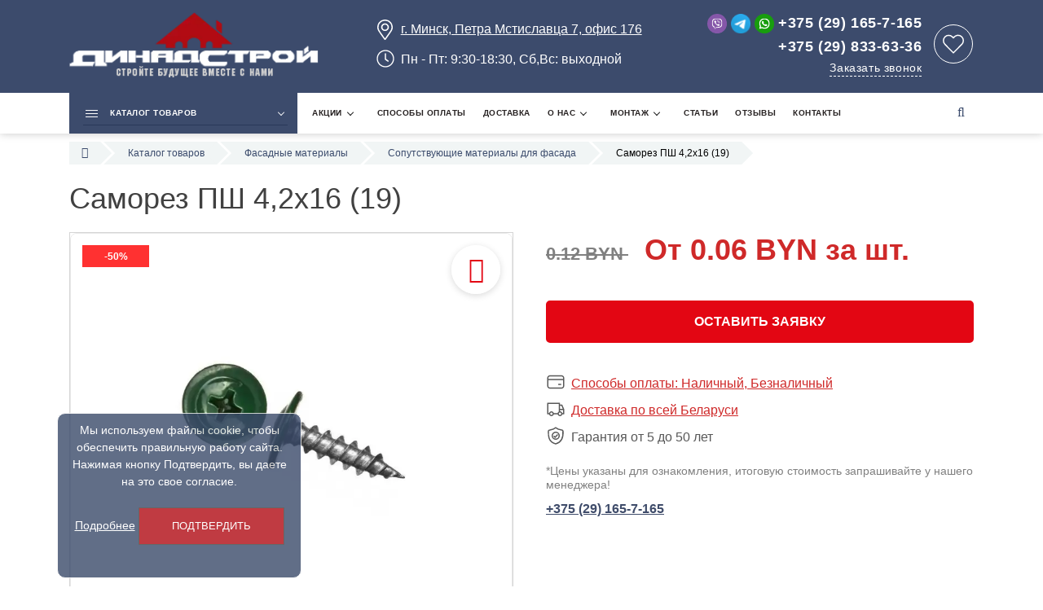

--- FILE ---
content_type: text/html; charset=UTF-8
request_url: https://dn-s.by/katalog-tovarov/fasadnyie-materialyi/soputstvuyushhie-materialyi-dlya-fasada/samorez-psh-42x16-19.html
body_size: 29276
content:
<!DOCTYPE html>
<html>
<head>
    <meta charset="utf-8">
<base href="https://dn-s.by/">
<title>Купить саморез ПШ 4,2х16 (19) в Минске</title>
<meta name="description" content="Хотите купить саморез ПШ 4,2х16 (19) в Минске? ➡️ «ДинадСтрой» предлагает кровельные и фасадные материалы по приятной цене. ">

<meta name="robots" content="index,follow"/>   
    
<meta name="theme-color" content="#F0831C" />
<meta http-equiv="X-UA-Compatible" content="IE=edge" />
<meta name="SKYPE_TOOLBAR" content ="SKYPE_TOOLBAR_PARSER_COMPATIBLE" />
<meta name="viewport" content="width=device-width, initial-scale=1.0, maximum-scale=1.0, user-scalable=no" />
<meta name="facebook-domain-verification" content="9d5jps5bukk4k10oz1rkvlklk1630w" />
<meta property="og:locale" content="ru_RU" />
<meta property="og:type" content="website" />
<meta property="og:title" content="Купить саморез ПШ 4,2х16 (19) в Минске" />
<meta property="og:description" content="Хотите купить саморез ПШ 4,2х16 (19) в Минске? ➡️ «ДинадСтрой» предлагает кровельные и фасадные материалы по приятной цене. " />
<meta property="og:url" content="https://dn-s.by/katalog-tovarov/fasadnyie-materialyi/soputstvuyushhie-materialyi-dlya-fasada/samorez-psh-42x16-19.html" />
<meta property="og:site_name" content="Магазин строительных материалов ДинадСтрой" />
<meta property="og:image" content="https://dn-s.by/webp/images/site/logo-1.png.webp" />

<link rel="icon" type="image/png" href="/images/site/9.png" />
<link rel="preload" href="/assets/template/fonts/fontawesome-webfont.woff2?v=4.5.0" as="font" type="font/woff2" crossorigin>

<link rel="stylesheet" href="/assets/components/minifyx/cache/styles_6bc2a05d19.min.css" type="text/css" />
<script src="/assets/template/js/headscripts.js"></script>
<script src="/assets/template/js/pixel.js"></script>
<noscript>
    <img alt="facebook" height="1" width="1" style="display:none" src="https://www.facebook.com/tr?id=387737336277376&ev=PageView&noscript=1"/>
</noscript>

<meta name="yandex-verification" content="a5afd7e0cd1d0f9b" />

<!-- Google Tag Manager -->
<script>(function(w,d,s,l,i) { w[l]=w[l]||[];w[l].push( { 'gtm.start':
new Date().getTime(),event:'gtm.js' } );var f=d.getElementsByTagName(s)[0],
j=d.createElement(s),dl=l!='dataLayer'?'&l='+l:'';j.async=true;j.src=
'https://www.googletagmanager.com/gtm.js?id='+i+dl;f.parentNode.insertBefore(j,f);
} )(window,document,'script','dataLayer','GTM-WLRWSFJ');</script>
<!-- End Google Tag Manager -->
      <link rel="stylesheet" href="https://unpkg.com/swiper@8.0.6/swiper-bundle.min.css"/>
      <link rel="stylesheet" href="https://gcore.jsdelivr.net/npm/@fancyapps/ui@5.0/dist/fancybox/fancybox.css"/>
    
    <!-- ОБНОВЛЕННЫЕ СТИЛИ -->
    <style>
        * { box-sizing: border-box; }
        /* ПРАВИЛА ДЛЯ body и .container УДАЛЕНЫ, ЧТОБЫ ПРИМЕНЯЛИСЬ ГЛОБАЛЬНЫЕ СТИЛИ САЙТА */
        
        .coating-section { margin: 1px 0; background-color: #fff; border-radius: 8px; box-shadow: 0 4px 20px rgba(0, 0, 0, 0.08); padding: 30px; } .coating-tabs { display: flex; justify-content: center; margin-bottom: 30px; border-bottom: 1px solid #e0e0e0; flex-wrap: wrap; } .coating-tab { padding: 12px 25px; cursor: pointer; font-weight: 500; color: #666; border-bottom: 3px solid transparent; transition: all 0.3s ease-in-out; white-space: nowrap; position: relative; } .coating-tab::after { content: ''; position: absolute; bottom: -3px; left: 50%; width: 0; height: 3px; background-color: #e30613; transition: all 0.3s ease-in-out; transform: translateX(-50%); } .coating-tab.active { color: #e30613; } .coating-tab.active::after, .coating-tab:hover::after { width: 100%; } .coating-content { display: none; padding-top: 1px; animation: fadeIn 0.5s ease-out; } .coating-content.active { display: block; } @keyframes fadeIn { from { opacity: 0; transform: translateY(10px); } to { opacity: 1; transform: translateY(0); } } .coating-container { display: flex; flex-wrap: wrap; gap: 30px; align-items: flex-start; } .coating-main { flex: 1; min-width: 300px; padding: 20px; background-color: #fefefe; border-radius: 8px; box-shadow: 0 2px 10px rgba(0, 0, 0, 0.05); } .coating-image { border: 1px solid #eee; padding: 15px; margin-bottom: 20px; border-radius: 5px; overflow: hidden; box-shadow: 0 1px 5px rgba(0,0,0,0.05); width: 468px; height: 312px; max-width: 100%; margin-left: auto; margin-right: auto; } .coating-image img { width: 100%; height: 100%; object-fit: cover; display: block; border-radius: 3px; } .coating-info { padding: 0; } .coating-info h3 { font-size: 24px; margin-top: 0; color: #1a1a1a; border-bottom: 2px solid #e30613; padding-bottom: 10px; margin-bottom: 20px; } .coating-info p { margin-bottom: 25px; color: #555; font-size: 15px; } .coating-specs { margin-top: 30px; background-color: #f6f6f6; padding: 20px; border-radius: 8px; border-left: 5px solid #e30613; } .coating-specs h4 { font-size: 19px; margin-bottom: 15px; color: #222; } .coating-specs ul { list-style: none; padding: 0; margin: 0; } .coating-specs li { padding: 10px 0; border-bottom: 1px dashed #ddd; display: flex; align-items: center; color: #444; font-size: 15px; } .coating-specs li:last-child { border-bottom: none; } .coating-specs li span:first-child { font-weight: 700; min-width: 200px; color: #333; } .coating-specs li .fa { margin-right: 12px; font-size: 1.2em; color: #4CAF50; } .coating-colors { flex: 1; min-width: 300px; padding: 20px; background-color: #fefefe; border-radius: 8px; box-shadow: 0 2px 10px rgba(0, 0, 0, 0.05); } .color-palette { display: flex; flex-wrap: wrap; gap: 20px; margin-top: 25px; justify-content: flex-start; } .color-item { width: 109px; text-align: center; position: relative; } .color-sample { display: block; width: 109px; height: 56px; margin: 0 auto 8px; border: 2px solid #ddd; border-radius: 8px; overflow: hidden; cursor: pointer; transition: all 0.3s ease-in-out; box-shadow: 0 4px 10px rgba(0,0,0,0.1); background-color: #f0f0f0 !important; background-size: cover; background-position: center; background-repeat: no-repeat; } .color-sample:hover { transform: translateY(-5px) scale(1.05); border-color: #e30613; box-shadow: 0 8px 15px rgba(0,0,0,0.15); } .color-name { font-size: 13px; color: #444; font-weight: 500; } 
        
        @media (max-width: 768px) { 
            .coating-section { padding: 5px; } 
            .coating-tabs { flex-wrap: wrap; margin-bottom: 20px; } .coating-tab { padding: 10px 15px; font-size: 13px; margin-bottom: 5px; } .coating-container { flex-direction: column; gap: 20px; } .coating-main, .coating-colors { min-width: unset; width: 100%; padding: 15px; } .coating-image { width: 100%; height: auto; padding: 10px; } .coating-specs { padding: 15px; } .coating-specs li span:first-child { min-width: 140px; } 
        } 
        
        @media (max-width: 480px) { .coating-tab { font-size: 12px; padding: 8px 12px; } }
        .product-gallery .swiper-main { height: 450px; width: 100%; margin-bottom: 10px; border: 1px solid #e9e9e9; border-radius: 8px; background-color: #ffffff; } .product-gallery .swiper-main .swiper-slide { display: flex; align-items: center; justify-content: center; overflow: hidden; } .product-gallery .swiper-main .swiper-slide a { display: flex; align-items: center; justify-content: center; width: 100%; height: 100%; } .product-gallery .swiper-main .swiper-slide img { width: 100%; height: 100%; object-fit: contain; display: block; } .product-gallery .swiper-thumbs { height: 90px; padding: 5px 0; } .product-gallery .swiper-thumbs .swiper-slide { width: 90px; height: 85px; opacity: 0.6; cursor: pointer; border: 3px solid transparent; border-radius: 8px; overflow: hidden; transition: opacity 0.3s ease, border-color 0.3s ease; } .product-gallery .swiper-thumbs .swiper-slide:hover { opacity: 1; } .product-gallery .swiper-thumbs .swiper-slide-thumb-active { opacity: 1; border-color: #e30613; } .product-gallery .swiper-thumbs .swiper-slide img { width: 100%; height: 100%; object-fit: cover; display: block; } .product-gallery .swiper-button-next, .product-gallery .swiper-button-prev { color: #e30613 !important; transition: background-color 0.3s ease; background-color: rgba(255, 255, 255, 0.5); width: 44px; height: 44px; border-radius: 50%; } .product-gallery .swiper-button-next:hover, .product-gallery .swiper-button-prev:hover { background-color: rgba(255, 255, 255, 1); } .product-gallery .swiper-button-next:after, .product-gallery .swiper-button-prev:after { font-size: 20px; font-weight: bold; } @media (max-width: 767px) { .product-gallery .swiper-main { height: 320px; } .product-gallery .swiper-thumbs { height: 70px; } .product-gallery .swiper-thumbs .swiper-slide { width: 70px; height: 65px; } }
        .button-primary { background-color: #e30613; color: #fff !important; border: 2px solid #e30613; transition: all 0.3s ease; text-align: center; display: block; width: 100%; padding: 12px 20px; font-size: 16px; font-weight: 700; border-radius: 5px; text-decoration: none !important; line-height: 1.5; } .button-primary:hover, .button-primary:focus { background-color: #c00511; border-color: #c00511; color: #fff !important; transform: translateY(-2px); box-shadow: 0 4px 15px rgba(0, 0, 0, 0.1); } .button-shine { position: relative; overflow: hidden; } .button-shine::after { content: ''; position: absolute; top: -50%; left: -150%; width: 40%; height: 200%; background: linear-gradient( to right, rgba(255, 255, 255, 0) 0%, rgba(255, 255, 255, 0.4) 50%, rgba(255, 255, 255, 0) 100% ); transform: rotate(25deg); animation: button-shine-anim 4s ease-in-out 2s infinite; } @keyframes button-shine-anim { 0% { left: -150%; } 100% { left: 150%; } }
        .product-detail .product-gallery a.product-favorite-icon { position: absolute; top: 15px; right: 15px; z-index: 10; width: 60px; height: 60px; background-color: rgba(255, 255, 255, 0.85); border-radius: 50%; display: flex; align-items: center; justify-content: center; color: #e30613; font-size: 32px; cursor: pointer; box-shadow: 0 2px 8px rgba(0,0,0,0.15); transition: all 0.3s ease; text-decoration: none !important; } .product-detail .product-gallery a.product-favorite-icon:hover { transform: scale(1.1); background-color: #fff; } .product-detail .product-gallery a.product-favorite-icon::before { display: none; } .product-detail .product-gallery a.product-favorite-icon::after { font-family: 'FontAwesome'; content: "\f08a"; } .product-detail .product-gallery a.product-favorite-icon.active::after { content: "\f004"; } .product-detail .product-gallery a.product-favorite-icon.active { background-color: transparent; box-shadow: none; } .product-detail .product-gallery a.product-favorite-icon.active:hover { background-color: transparent; } @media (max-width: 768px) { .product-detail .product-gallery a.product-favorite-icon { width: 40px; height: 40px; font-size: 22px; top: 10px; right: 10px; background-color: rgba(255, 255, 255, 0.7); } }
        .coating-prompt { display: flex; align-items: center; padding: 14px 16px; border-radius: 12px; cursor: pointer; position: relative; background: linear-gradient(135deg, #e30613, #3a1c71, #2980b9); box-shadow: 0 8px 20px rgba(58, 28, 113, 0.25); border: 1px solid rgba(255, 255, 255, 0.2); animation: float-bob 3s infinite ease-in-out; transition: all 0.3s ease; } .coating-prompt:hover { transform: translateY(-3px); box-shadow: 0 12px 25px rgba(58, 28, 113, 0.3); } .coating-prompt__icon, .coating-prompt__arrow, .coating-prompt__text strong { color: #fff; } .coating-prompt__icon { font-size: 24px; margin-right: 12px; } .coating-prompt__text { flex-grow: 1; } .coating-prompt__text strong { display: block; font-size: 15px; font-weight: 700; } .coating-prompt__text span { font-size: 13px; color: rgba(255, 255, 255, 0.8); } .coating-prompt__arrow { font-size: 18px; transition: transform 0.3s ease; } .coating-prompt:hover .coating-prompt__arrow { transform: translateX(5px); }
        .mobile-back-button { display: none; padding: 10px 0; margin-bottom: 15px; } .mobile-back-button a { font-size: 15px; font-weight: 700; color: #e30613; background-color: #fff; text-decoration: none; display: inline-flex; align-items: center; padding: 10px 18px; border-radius: 50px; border: 2px solid #e30613; transition: all 0.3s ease; box-shadow: 0 2px 5px rgba(0,0,0,0.05); } .mobile-back-button a:hover { background-color: #e30613; color: #fff; transform: translateY(-2px); box-shadow: 0 4px 10px rgba(227, 6, 19, 0.2); } .mobile-back-button .fa { margin-right: 8px; font-size: 14px; } @media (max-width: 768px) { .tabs-container.in-coatings-view .tabs.mobile, .tabs-container.in-coatings-view .tab-indicator { display: none; } .tabs-container.in-coatings-view .mobile-back-button { display: block; } } @keyframes float-bob { 0% { transform: translateY(0px); } 50% { transform: translateY(-5px); } 100% { transform: translateY(0px); } }
        .tabs-container { position: relative; border-bottom: 1px solid #e0e0e0; } ul.tabs.mobile { display: flex; flex-wrap: wrap; list-style: none; padding: 0; margin: 0; position: relative; z-index: 2; } ul.tabs.mobile li { padding: 15px 25px; cursor: pointer; font-weight: 500; color: #666; background-color: transparent; border: none; transition: color 0.3s ease; white-space: nowrap; } ul.tabs.mobile li.current, ul.tabs.mobile li:hover { color: #e30613; } .tab-indicator { position: absolute; bottom: -1px; height: 3px; background-color: #e30613; z-index: 1; border-radius: 3px 3px 0 0; transition: left 0.4s cubic-bezier(0.25, 0.8, 0.25, 1), width 0.4s cubic-bezier(0.25, 0.8, 0.25, 1); } .section > .box { display: none; } .section > .box.visible { display: block; animation: contentFadeIn 0.5s ease-out forwards; } @keyframes contentFadeIn { from { opacity: 0; transform: translateY(15px); } to { opacity: 1; transform: translateY(0); } } @media (max-width: 768px) { ul.tabs.mobile li { padding: 12px 15px; font-size: 14px; } } #dynamic-coatings-anchor { scroll-margin-top: 100px; }
    </style>
    
    <!-- /* СТИЛИ РЕКОМЕНДАЦИЙ И КНОПКИ */ -->
    <style>
        .cta-button-link { display: block; margin-top: 20px; padding: 15px 20px; background-image: linear-gradient(45deg, #e30613 0%, #000000 100%); border-radius: 10px; color: #fff !important; text-decoration: none !important; font-weight: 700; text-align: center; font-size: 16px; box-shadow: 0 5px 20px rgba(0, 0, 0, 0.3); transition: all 0.3s cubic-bezier(0.25, 0.8, 0.25, 1); } .cta-button-link:hover { transform: translateY(-3px); box-shadow: 0 8px 25px rgba(0, 0, 0, 0.4); color: #fff !important; } .cta-button-link .fa { margin-right: 10px; animation: pulse-icon 2s infinite; } @keyframes pulse-icon { 0% { transform: scale(1); } 50% { transform: scale(1.15); } 100% { transform: scale(1); } } .recommended-products-section { background-color: #f9fafb; padding: 60px 0; margin-top: 40px; border-top: 1px solid #e0e0e0; scroll-margin-top: 100px; } .recommended-products-section h2 { text-align: center; font-size: 32px; font-weight: 700; margin-bottom: 40px; color: #1a1a1a; } .recommended-swiper-container { position: relative; } .recommended-swiper .swiper-slide { height: auto; padding-bottom: 10px; } .rec-product-card { background: #ffffff; border-radius: 12px; box-shadow: 0 4px 15px rgba(0,0,0,0.06); transition: all 0.3s ease-in-out; overflow: hidden; display: flex; flex-direction: column; height: 100%; } .rec-product-card:hover { transform: translateY(-8px); box-shadow: 0 10px 30px rgba(0,0,0,0.1); } .rec-product-image { display: block; height: 180px; padding: 10px; overflow: hidden; } .rec-product-image img { width: 100%; height: 100%; object-fit: contain; transition: transform 0.4s ease; } .rec-product-card:hover .rec-product-image img { transform: scale(1.05); } .rec-product-info { padding: 0 15px 15px; text-align: center; flex-grow: 1; display: flex; flex-direction: column; } .rec-product-title { font-size: 15px; font-weight: 500; color: #333; text-decoration: none; line-height: 1.4; margin-top: 10px; margin-bottom: 10px; min-height: 42px; flex-grow: 1; } .rec-product-price { display: flex; justify-content: center; align-items: baseline; gap: 8px; margin-bottom: 15px; } .rec-product-old-price { font-size: 15px; color: #888; text-decoration: line-through; } .rec-product-current-price { font-size: 20px; font-weight: 700; color: #1a1a1a; } .rec-product-action { padding: 0 15px 15px; } .rec-product-action .button.button-small { width: 100%; font-size: 14px; padding: 10px; background-color: #e30613; border-color: #e30613; color: #fff !important; } .rec-product-action .button.button-small:hover { background-color: #c00511; border-color: #c00511; color: #fff !important; } .swiper-button-next-rec, .swiper-button-prev-rec { color: #e30613 !important; background-color: #fff; border: 1px solid #e0e0e0; width: 44px; height: 44px; border-radius: 50%; top: 40%; box-shadow: 0 2px 8px rgba(0,0,0,0.1); } .swiper-button-prev-rec { left: -22px; } .swiper-button-next-rec { right: -22px; } .swiper-button-next-rec:after, .swiper-button-prev-rec:after { font-size: 18px; } @media (max-width: 1280px) { .swiper-button-prev-rec, .swiper-button-next-rec { display: none; } }
    </style>

    <!-- START: СТИЛИ ДЛЯ НОВОГО ПРОМО-БЛОКА СЕРВИСА ПОДБОРА -->
    <style>
        .coating-selector-promo { display: flex; align-items: center; background: linear-gradient(135deg, #f5f7fa, #e9eef4); border: 1px solid #e0e6ed; border-radius: 16px; padding: 30px 40px; margin: 40px 0 20px; box-shadow: 0 8px 25px rgba(0, 30, 80, 0.05); } .coating-selector-promo__icon { flex-shrink: 0; margin-right: 30px; } .coating-selector-promo__icon .fa { font-size: 60px; color: #3206e3; opacity: 0.8; } .coating-selector-promo__content { flex-grow: 1; } .coating-selector-promo__title { font-size: 22px; font-weight: 700; color: #1a2b4d; margin: 0 0 8px 0; } .coating-selector-promo__text { font-size: 16px; color: #5a6b8a; margin: 0 0 20px 0; max-width: 500px; } 
        
        /* Стили для кнопок */
        .coating-buttons-row { display: flex; gap: 15px; flex-wrap: wrap; align-items: center; }
        .catalog-button { display: inline-flex; align-items: center; justify-content: center; padding: 15px 35px; font-size: 16px; font-weight: 700; color: #fff !important; text-decoration: none !important; background: linear-gradient(45deg, #3206e3, #ff416c); border: none; border-radius: 14px; box-shadow: 0 5px 15px rgb(6 25 227 / 58%); transition: all 0.3s ease-in-out; } 
        .catalog-button:hover { transform: translateY(-4px) scale(1.02); box-shadow: 0 8px 25px rgba(6, 25, 227, 0.7); color: #fff !important; } 
        .catalog-button .fa { margin-right: 12px; font-size: 1.2em; animation: icon-float 2.5s infinite ease-in-out; } 
        
        /* Вторая кнопка (красный стиль под цвет сайта) */
        .catalog-button.secondary { background: linear-gradient(45deg, #e30613, #f5576c); box-shadow: 0 5px 15px rgba(227, 6, 19, 0.4); }
        .catalog-button.secondary:hover { box-shadow: 0 8px 25px rgba(227, 6, 19, 0.6); }

        @keyframes icon-float { 0% { transform: translateY(0); } 50% { transform: translateY(-4px); } 100% { transform: translateY(0); } } 
        
        @media (max-width: 768px) { 
            .coating-selector-promo { flex-direction: column; text-align: center; padding: 25px; } 
            .coating-selector-promo__icon { margin: 0 0 20px 0; } 
            .coating-selector-promo__text { margin-left: auto; margin-right: auto; }
            .coating-buttons-row { justify-content: center; width: 100%; flex-direction: column; gap: 10px; }
            .catalog-button { width: 100%; margin: 0; }
        }
    </style>
    <!-- END: СТИЛИ ДЛЯ НОВОГО ПРОМО-БЛОКА -->

    <!-- START: СТИЛИ ДЛЯ СЛАЙДЕРА ЦВЕТОВ НА МОБИЛЬНЫХ -->
    <style>
        @media (max-width: 768px) {
            .coating-colors {
                overflow: hidden;
                position: relative;
                padding: 0px 0px; 
            }
            .color-palette {
                flex-wrap: nowrap;
                margin-top: 20px;
                padding-bottom: 10px;
            }
            .color-item {
                width: 240px; 
                flex-shrink: 0;
                display: flex;
                flex-direction: column;
                align-items: center;
            }
            .color-sample {
                width: 240px;
                height: 150px;
                margin-bottom: 15px;
            }
            .coating-colors .swiper-pagination {
               display: none;
            }
            
            .coating-colors .swiper-button-next,
            .coating-colors .swiper-button-prev {
                color: #e30613 !important;
                background-color: rgba(255, 255, 255, 0.9);
                border: 1px solid #eee;
                width: 38px;
                height: 38px;
                border-radius: 50%;
                box-shadow: 0 1px 4px rgba(0,0,0,0.1);
                top: 154px; 
                transform: translateY(-50%);
            }
             .coating-colors .swiper-button-next:after,
             .coating-colors .swiper-button-prev:after {
                font-size: 16px;
                font-weight: bold;
            }
        }
        @media (min-width: 769px) {
            .coating-colors .swiper-wrapper {
                transform: none !important;
            }
            .coating-colors .swiper-pagination,
            .coating-colors .swiper-button-next,
            .coating-colors .swiper-button-prev {
                display: none; 
            }
        }
    </style>
    <!-- END: СТИЛИ ДЛЯ СЛАЙДЕРА ЦВЕТОВ -->
    
<link rel="stylesheet" href="/assets/components/msfavorites/css/default.min.css?v=f301bf14" type="text/css" />

<meta name="msfavorites:version" content="3.0.5-beta">
<meta name="msfavorites:ctx" content="web">
<meta name="msfavorites:actionUrl" content="/assets/components/msfavorites/action.php">

<link rel="stylesheet" href="/assets/components/easycomm/css/web/ec.default.css" type="text/css" />
<script type="text/javascript">easyCommConfig = {"ctx":"web","jsUrl":"\/assets\/components\/easycomm\/js\/web\/","cssUrl":"\/assets\/components\/easycomm\/css\/web\/","imgUrl":"\/assets\/components\/easycomm\/img\/web\/","actionUrl":"\/assets\/components\/easycomm\/action.php","reCaptchaSiteKey":"6LdOvbQaAAAAAO1es8EDtEstls4JELX5jFzJFyrO"}</script>
<link rel="stylesheet" href="/assets/components/minishop2/css/web/default.css?v=888c7ca881" type="text/css" />
<link rel="stylesheet" href="/assets/components/minishop2/css/web/lib/jquery.jgrowl.min.css" type="text/css" />
<script>miniShop2Config = {"close_all_message":"\u0437\u0430\u043a\u0440\u044b\u0442\u044c \u0432\u0441\u0435","cssUrl":"\/assets\/components\/minishop2\/css\/web\/","jsUrl":"\/assets\/components\/minishop2\/js\/web\/","actionUrl":"\/assets\/components\/minishop2\/action.php","ctx":"web","price_format":[2,"."," "],"price_format_no_zeros":true,"weight_format":[3,"."," "],"weight_format_no_zeros":true};</script>
<script type="text/javascript">pdoTitle = {"separator":" \/ ","tpl":"\u0441\u0442\u0440. 1 \u0438\u0437 0"};</script>
<link rel="stylesheet" href="/assets/components/msearch2/css/web/default.css" type="text/css" />

	<script type="text/javascript">
		if (typeof mse2Config == "undefined") {mse2Config = {"cssUrl":"\/assets\/components\/msearch2\/css\/web\/","jsUrl":"\/assets\/components\/msearch2\/js\/web\/","actionUrl":"\/assets\/components\/msearch2\/action.php"};}
		if (typeof mse2FormConfig == "undefined") {mse2FormConfig = {};}
		mse2FormConfig["f58ede996ee9933a493d0660a532e27cee4fc0c9"] = {"autocomplete":"results","queryVar":"query","minQuery":3,"pageId":152};
	</script>
</head>
<body class="base-template id-623 parent-339 card-product-template">
        
    <div class="main-wrapper">
        
    <!-- Google Tag Manager (noscript) -->
    <noscript><iframe src="https://www.googletagmanager.com/ns.html?id=GTM-NWR7RLF"
    height="0" width="0" style="display:none;visibility:hidden"></iframe></noscript>
    <!-- End Google Tag Manager (noscript) -->
    <div class="header">
        <!-- Rating Mail.ru counter -->
        <script src="/assets/template/js/mail.js"></script>
       
        <noscript><div><img src="https://top-fwz1.mail.ru/counter?id=3230373;js=na" style="border:0;position:absolute;left:-9999px;" alt="Top.Mail.Ru" /></div></noscript>
        <!-- //Rating Mail.ru counter -->
        <div class="top-bar-push"></div>
        <div class="header-bottom">
            <div class="container">
                <div class="inner row relative">
                    <div class="logo col-md-4">
                        <div class="table">
                            <div class="table-cell">
                                <a href="https://dn-s.by/">
                                    
                                    <img src="/webp/images/site/logo-1.png.webp" alt="ДинадСтрой"  class="lazy" loading="lazy">
                                    
                                </a>
                                
                            </div>
                        </div>
                    </div>
                    <div class="hidden-xs col-md-4" style="padding-top: 20px;">
                        <div class="table">
                            <div class="table-cell">
                                
                                    
                                    <div class="header-address">
                                        <svg aria-hidden="true" focusable="false" data-prefix="fal" data-icon="map-marker-alt" role="img" xmlns="https://www.w3.org/2000/svg" viewBox="0 0 384 512" class="svg-inline--fa fa-map-marker-alt fa-w-12 fa-2x"><path fill="currentColor" d="M192 96c-52.935 0-96 43.065-96 96s43.065 96 96 96 96-43.065 96-96-43.065-96-96-96zm0 160c-35.29 0-64-28.71-64-64s28.71-64 64-64 64 28.71 64 64-28.71 64-64 64zm0-256C85.961 0 0 85.961 0 192c0 77.413 26.97 99.031 172.268 309.67 9.534 13.772 29.929 13.774 39.465 0C357.03 291.031 384 269.413 384 192 384 85.961 298.039 0 192 0zm0 473.931C52.705 272.488 32 256.494 32 192c0-42.738 16.643-82.917 46.863-113.137S149.262 32 192 32s82.917 16.643 113.137 46.863S352 149.262 352 192c0 64.49-20.692 80.47-160 281.931z" class=""></path></svg>
                                        <a href="#modalkart" class="fancyboxModal">г. Минск, Петра Мстиславца 7, офис 176</a>
                                        
                                        
                                    </div>
                                    <div class="visible-xs"></div>
                                
                                
                                    
                                    <div class="schedule">
                                        <svg aria-hidden="true" focusable="false" data-prefix="fal" data-icon="clock" role="img" xmlns="https://www.w3.org/2000/svg" viewBox="0 0 512 512" class="svg-inline--fa fa-clock fa-w-16 fa-2x"><path fill="currentColor" d="M256 8C119 8 8 119 8 256s111 248 248 248 248-111 248-248S393 8 256 8zm216 248c0 118.7-96.1 216-216 216-118.7 0-216-96.1-216-216 0-118.7 96.1-216 216-216 118.7 0 216 96.1 216 216zm-148.9 88.3l-81.2-59c-3.1-2.3-4.9-5.9-4.9-9.7V116c0-6.6 5.4-12 12-12h14c6.6 0 12 5.4 12 12v146.3l70.5 51.3c5.4 3.9 6.5 11.4 2.6 16.8l-8.2 11.3c-3.9 5.3-11.4 6.5-16.8 2.6z" class=""></path></svg>
                                        Пн - Пт: 9:30-18:30,   Сб,Вс: выходной
                                    </div>
                                    <div class="visible-xs"></div>
                                
                            </div>
                        </div>
                    </div>
                      <div class="header-tel col-md-4">
                      <div class="table">
                      <div class="table-cell">
                      <div class="header-tel-1">
              <a href="viber://chat?number=+375291657165 "><img class="header-contact-ico" src="assets/template/images/viber.svg" alt="viber" class="lazy" loading="lazy"></a>
              <a href="tg://resolve?domain=DinadStroy"><img class="header-contact-ico" src="assets/template/images/tg.svg" alt="telegram" class="lazy" loading="lazy"></a>
              <a href="https://api.whatsapp.com/send?phone=+375291657165 " target="_blank" rel="nofollow"><img class="header-contact-ico" src="assets/template/images/whatsapp.svg" alt="whatsapp" class="lazy" loading="lazy"></a>
              <a href="tel:+375291657165">+375 (29) 165-7-165</a>
              </div>
              
              <div class="header-tel-2">
              <a href="tel:+375298336336">+375 (29) 833-63-36</a>
              </div>
              
              <div class="callback-link-wrap text-right-sm">
              <div class="push5 visible-xs"></div>
              <a href="#callback" class="fancyboxModal callback-link">Заказать звонок</a>
              </div>
              
              <div class="push15 visible-xs"></div>
              </div>
              <div class="mobile_hidden">
                                       <a href="sluzhebnyie-straniczyi/izbrannoe.html" title='Избранное' class="msfavorites-total-all visible" data-data-list="default" data-data-type="resource" data-msfavorites-animation>
                                           <div class="wishlist">
                                               <div class="wish-list-inner">
                                                   <div class="cart-count text-center msfavorites-total" data-data-list="default" data-data-type="resource"></div>
                                               </div>
                                           </div>
                                       </a>
                                   </div>
              </div>
              
              </div>
                    
                    <!--<div class="header-social social-links visible-xs">
                        
                        
                        
                        
                        
                    </div>-->
                </div>
            </div>
        </div>
        <div class="top-bar fix-true ">
            <div class="top-bar-container">
                <div class="inner relative">     
                    <div class="mob-menu-btn hidden-lg hidden-md">
                        <span class="icon-menu-burger">
                            <span class="icon-menu-burger__line"></span>
                        </span>
                    </div>
                    <nav class="mobile-menu">
                        <ul class=""><li class="first down active"><a href="katalog-tovarov/" class="catalog-link"><span>Каталог товаров</span></a><span class="dropdown-button"></span><ul class=""><li class="first down"><a href="katalog-tovarov/krovelnyie-materialyi/" ><span>Кровельные материалы</span></a><span class="dropdown-button"></span><ul class=""><li class="first"><a href="katalog-tovarov/krovelnyie-materialyi/metallocherepicza/" ><span>Металлочерепица</span></a></li><li><a href="katalog-tovarov/krovelnyie-materialyi/profilirovannyie-listyi/" ><span>Профилированные листы</span></a></li><li><a href="katalog-tovarov/krovelnyie-materialyi/falczevaya-krovlya/" ><span>Фальцевая кровля</span></a></li><li><a href="katalog-tovarov/krovelnyie-materialyi/gibkaya-cherepicza/" ><span>Гибкая черепица</span></a></li><li><a href="katalog-tovarov/krovelnyie-materialyi/dobornyie-elementyi-dlya-krovli/" ><span>Доборные элементы кровли</span></a></li><li><a href="katalog-tovarov/krovelnyie-materialyi/sofit/" ><span>Софит</span></a></li><li class="last"><a href="katalog-tovarov/krovelnyie-materialyi/soputstvuyushhie-materialyi-k-krovle/" ><span>Сопутствующие материалы к кровле</span></a></li></ul></li><li class="down active"><a href="katalog-tovarov/fasadnyie-materialyi/" ><span>Фасадные материалы</span></a><span class="dropdown-button"></span><ul class=""><li class="first"><a href="katalog-tovarov/fasadnyie-materialyi/profilirovannyie-listyi/" ><span>Профилированные листы</span></a></li><li><a href="katalog-tovarov/fasadnyie-materialyi/fasadnaya-plitka/" ><span>Фасадная плитка</span></a></li><li><a href="katalog-tovarov/fasadnyie-materialyi/fasadnyie-paneli/" ><span>Фасадные панели</span></a></li><li><a href="katalog-tovarov/fasadnyie-materialyi/fasadnyie-kassetyi/" ><span>Фасадные кассеты</span></a></li><li><a href="katalog-tovarov/fasadnyie-materialyi/sendvich-paneli/" ><span>Сэндвич панели</span></a></li><li><a href="katalog-tovarov/fasadnyie-materialyi/linearnyie-paneli/" ><span>Линеарные панели</span></a></li><li><a href="katalog-tovarov/fasadnyie-materialyi/dobornyie-elementyi-dlya-fasada/" ><span>Доборные элементы для фасада</span></a></li><li class="active"><a href="katalog-tovarov/fasadnyie-materialyi/soputstvuyushhie-materialyi-dlya-fasada/" ><span>Сопутствующие материалы для фасада</span></a></li><li class="last"><a href="katalog-tovarov/fasadnyie-materialyi/terrasnaya-doska/" ><span>Террасная доска</span></a></li></ul></li><li class="down"><a href="katalog-tovarov/zaboryi/" ><span>Заборы</span></a><span class="dropdown-button"></span><ul class=""><li class="first"><a href="katalog-tovarov/zaboryi/profilirovannyie-listyi/" ><span>Профилированные листы</span></a></li><li><a href="katalog-tovarov/zaboryi/shtaketnik-metallicheskij/" ><span>Штакетник металлический</span></a></li><li><a href="katalog-tovarov/zaboryi/zhalyuzi/" ><span>Жалюзи</span></a></li><li><a href="katalog-tovarov/zaboryi/panelnoe-ograzhdenie/" ><span>Панельное ограждение</span></a></li><li><a href="katalog-tovarov/zaboryi/modulnoe-ograzhdenie/" ><span>Модульное ограждение</span></a></li><li><a href="katalog-tovarov/zaboryi/vorota-i-kalitki/" ><span>Ворота и калитки</span></a></li><li><a href="katalog-tovarov/zaboryi/soputstvuyushhie-materialyi-dlya-zabora/" ><span>Сопутствующие материалы для забора</span></a></li><li class="last"><a href="katalog-tovarov/zaboryi/sajding-dlya-zaborov/" ><span>Сайдинг для заборов</span></a></li></ul></li><li class="down"><a href="katalog-tovarov/sajding/" ><span>Сайдинг</span></a><span class="dropdown-button"></span><ul class=""><li class="first"><a href="katalog-tovarov/sajding/sajding-metallicheskij/" ><span>Металлический сайдинг</span></a></li><li><a href="katalog-tovarov/sajding/sajding-grand-line/" ><span>Сайдинг Grand Line</span></a></li><li><a href="katalog-tovarov/sajding/sajding-pvx/" ><span>Сайдинг ПВХ</span></a></li><li class="last"><a href="katalog-tovarov/sajding/fibrosajding/" ><span>Фибросайдинг</span></a></li></ul></li><li class="down"><a href="katalog-tovarov/vodostochnyie-sistemyi/" ><span>Водосточные системы</span></a><span class="dropdown-button"></span><ul class=""><li class="first"><a href="katalog-tovarov/vodostochnyie-sistemyi/metallicheskie-vodostoki/" ><span>Металлические водостоки</span></a></li><li class="last"><a href="katalog-tovarov/vodostochnyie-sistemyi/vodostoki-pvx/" ><span>Водостоки ПВХ</span></a></li></ul></li><li class="down"><a href="katalog-tovarov/elementyi-bezopasnosti-krovli/" ><span>Элементы безопасности кровли</span></a><span class="dropdown-button"></span><ul class=""><li class="first"><a href="katalog-tovarov/elementyi-bezopasnosti-krovli/krovelnoe-ograzhdenie/" ><span>Кровельные ограждения</span></a></li><li><a href="katalog-tovarov/elementyi-bezopasnosti-krovli/perexodnoj-mostik/" ><span>Переходные мостики</span></a></li><li><a href="katalog-tovarov/elementyi-bezopasnosti-krovli/krovelnyie-lestniczyi/" ><span>Кровельные лестницы</span></a></li><li class="last"><a href="katalog-tovarov/elementyi-bezopasnosti-krovli/snegozaderzhateli/" ><span>Снегозадержатели</span></a></li></ul></li><li><a href="katalog-tovarov/soputstvuyushhie-tovaryi/" ><span>Сопутствующие товары</span></a></li><li class="last"><a href="katalog-tovarov/uczenyonnyij-tovar/" ><span>Уценённый товар</span></a></li></ul></li><li class="down"><a href="akczii/" ><span>Акции</span></a><span class="dropdown-button"></span><ul class=""><li class="first"><a href="akczii/zimoj-deshevle-shtaketnik-ot-28-rm.p.html" ><span>Зимой дешевле ! Штакетник от 2,8 р/м.п.</span></a></li><li><a href="akczii/burya-mchitsya.-sneg-letit.-snegovoj-barer-stoit.html" ><span>Буря мчится. Снег летит. СНЕГОВОЙ БАРЬЕР стоит!</span></a></li><li class="last"><a href="akczii/zamorozhennaya-czena-na-metallocherepiczu-monterrej.html" ><span>Замороженная цена на металлочерепицу монтеррей</span></a></li></ul></li><li><a href="oplata.html" ><span>Способы оплаты</span></a></li><li><a href="dostavka.html" ><span>Доставка</span></a></li><li class="down"><a href="o-nas/" ><span>О нас</span></a><span class="dropdown-button"></span><ul class=""><li class="first"><a href="o-nas/nashi-sotrudniki.html" ><span>Наши сотрудники</span></a></li><li><a href="o-nas/vopros-otvet.html" ><span>Вопрос-Ответ</span></a></li><li><a href="o-nas/optovikam.html" ><span>Оптовикам</span></a></li><li class="last"><a href="o-nas/portfolio/" ><span>Портфолио</span></a></li></ul></li><li class="down"><a href="montazh/" ><span>Монтаж</span></a><span class="dropdown-button"></span><ul class=""><li class="first"><a href="montazh/instrukcii-po-montazhu/" ><span>Инструкции по монтажу</span></a></li><li class="last"><a href="montazh/instrumenty-dlya-montazha/" ><span>Инструменты для монтажа</span></a></li></ul></li><li><a href="stati/" ><span>Статьи</span></a></li><li><a href="otzyivyi.html" ><span>Отзывы</span></a></li><li class="last"><a href="kontaktyi/" ><span>Контакты</span></a></li></ul>
                    </nav>
                    <div class="top-menu">
                        <ul class=""><li class="first down active"><a href="katalog-tovarov/" class="catalog-link"><span>Каталог товаров</span></a><ul class=""><li class="first down"><a href="katalog-tovarov/krovelnyie-materialyi/" ><img src="/assets/cache_image/assets/template/images/1.2_35x35_a1f.jpeg" class="icoimg lazy" loading="lazy"><span>Кровельные материалы</span></a><ul class=""><li class="first"><a href="katalog-tovarov/krovelnyie-materialyi/metallocherepicza/" ><span>Металлочерепица</span></a></li><li class=""><a href="katalog-tovarov/krovelnyie-materialyi/profilirovannyie-listyi/" ><span>Профилированные листы</span></a></li><li class=""><a href="katalog-tovarov/krovelnyie-materialyi/falczevaya-krovlya/" ><span>Фальцевая кровля</span></a></li><li class=""><a href="katalog-tovarov/krovelnyie-materialyi/gibkaya-cherepicza/" ><span>Гибкая черепица</span></a></li><li class=""><a href="katalog-tovarov/krovelnyie-materialyi/dobornyie-elementyi-dlya-krovli/" ><span>Доборные элементы кровли</span></a></li><li class=""><a href="katalog-tovarov/krovelnyie-materialyi/sofit/" ><span>Софит</span></a></li><li class="last"><a href="katalog-tovarov/krovelnyie-materialyi/soputstvuyushhie-materialyi-k-krovle/" ><span>Сопутствующие материалы к кровле</span></a></li></ul></li><li class="down active"><a href="katalog-tovarov/fasadnyie-materialyi/" ><img src="/assets/cache_image/assets/template/images/2.1_35x35_a1f.jpeg" class="icoimg lazy" loading="lazy"><span>Фасадные материалы</span></a><ul class=""><li class="first"><a href="katalog-tovarov/fasadnyie-materialyi/profilirovannyie-listyi/" ><span>Профилированные листы</span></a></li><li class=""><a href="katalog-tovarov/fasadnyie-materialyi/fasadnaya-plitka/" ><span>Фасадная плитка</span></a></li><li class=""><a href="katalog-tovarov/fasadnyie-materialyi/fasadnyie-paneli/" ><span>Фасадные панели</span></a></li><li class=""><a href="katalog-tovarov/fasadnyie-materialyi/fasadnyie-kassetyi/" ><span>Фасадные кассеты</span></a></li><li class=""><a href="katalog-tovarov/fasadnyie-materialyi/sendvich-paneli/" ><span>Сэндвич панели</span></a></li><li class=""><a href="katalog-tovarov/fasadnyie-materialyi/linearnyie-paneli/" ><span>Линеарные панели</span></a></li><li class=""><a href="katalog-tovarov/fasadnyie-materialyi/dobornyie-elementyi-dlya-fasada/" ><span>Доборные элементы для фасада</span></a></li><li class="active"><a href="katalog-tovarov/fasadnyie-materialyi/soputstvuyushhie-materialyi-dlya-fasada/" ><span>Сопутствующие материалы для фасада</span></a></li><li class="last"><a href="katalog-tovarov/fasadnyie-materialyi/terrasnaya-doska/" ><span>Террасная доска</span></a></li></ul></li><li class="down"><a href="katalog-tovarov/zaboryi/" ><img src="/assets/cache_image/assets/template/images/37_35x35_a1f.jpeg" class="icoimg lazy" loading="lazy"><span>Заборы</span></a><ul class=""><li class="first"><a href="katalog-tovarov/zaboryi/profilirovannyie-listyi/" ><span>Профилированные листы</span></a></li><li class=""><a href="katalog-tovarov/zaboryi/shtaketnik-metallicheskij/" ><span>Штакетник металлический</span></a></li><li class=""><a href="katalog-tovarov/zaboryi/zhalyuzi/" ><span>Жалюзи</span></a></li><li class=""><a href="katalog-tovarov/zaboryi/panelnoe-ograzhdenie/" ><span>Панельное ограждение</span></a></li><li class=""><a href="katalog-tovarov/zaboryi/modulnoe-ograzhdenie/" ><span>Модульное ограждение</span></a></li><li class=""><a href="katalog-tovarov/zaboryi/vorota-i-kalitki/" ><span>Ворота и калитки</span></a></li><li class=""><a href="katalog-tovarov/zaboryi/soputstvuyushhie-materialyi-dlya-zabora/" ><span>Сопутствующие материалы для забора</span></a></li><li class="last"><a href="katalog-tovarov/zaboryi/sajding-dlya-zaborov/" ><span>Сайдинг для заборов</span></a></li></ul></li><li class="down"><a href="katalog-tovarov/sajding/" ><img src="/assets/cache_image/images/icoimg/siding1_35x35_0e4.png" class="icoimg lazy" loading="lazy"><span>Сайдинг</span></a><ul class=""><li class="first"><a href="katalog-tovarov/sajding/sajding-metallicheskij/" ><span>Металлический сайдинг</span></a></li><li class=""><a href="katalog-tovarov/sajding/sajding-grand-line/" ><span>Сайдинг Grand Line</span></a></li><li class=""><a href="katalog-tovarov/sajding/sajding-pvx/" ><span>Сайдинг ПВХ</span></a></li><li class="last"><a href="katalog-tovarov/sajding/fibrosajding/" ><span>Фибросайдинг</span></a></li></ul></li><li class="down"><a href="katalog-tovarov/vodostochnyie-sistemyi/" ><img src="/assets/cache_image/assets/template/images/vodostochnyie-sistemyi-1_35x35_a1f.jpeg" class="icoimg lazy" loading="lazy"><span>Водосточные системы</span></a><ul class=""><li class="first"><a href="katalog-tovarov/vodostochnyie-sistemyi/metallicheskie-vodostoki/" ><span>Металлические водостоки</span></a></li><li class="last"><a href="katalog-tovarov/vodostochnyie-sistemyi/vodostoki-pvx/" ><span>Водостоки ПВХ</span></a></li></ul></li><li class="down"><a href="katalog-tovarov/elementyi-bezopasnosti-krovli/" ><img src="/assets/cache_image/assets/template/images/elementyi-krovli-1_35x35_a1f.jpeg" class="icoimg lazy" loading="lazy"><span>Элементы безопасности кровли</span></a><ul class=""><li class="first"><a href="katalog-tovarov/elementyi-bezopasnosti-krovli/krovelnoe-ograzhdenie/" ><span>Кровельные ограждения</span></a></li><li class=""><a href="katalog-tovarov/elementyi-bezopasnosti-krovli/perexodnoj-mostik/" ><span>Переходные мостики</span></a></li><li class=""><a href="katalog-tovarov/elementyi-bezopasnosti-krovli/krovelnyie-lestniczyi/" ><span>Кровельные лестницы</span></a></li><li class="last"><a href="katalog-tovarov/elementyi-bezopasnosti-krovli/snegozaderzhateli/" ><span>Снегозадержатели</span></a></li></ul></li><li class=""><a href="katalog-tovarov/soputstvuyushhie-tovaryi/" ><img src="/assets/cache_image/assets/template/images/6-1_35x35_a1f.jpeg" class="icoimg lazy" loading="lazy"><span>Сопутствующие товары</span></a></li><li class="last"><a href="katalog-tovarov/uczenyonnyij-tovar/" ><img src="/assets/cache_image/assets/template/images/fgh_35x35_0e4.png" class="icoimg lazy" loading="lazy"><span>Уценённый товар</span></a></li></ul></li><li class="down"><a href="akczii/" ><span>Акции</span></a><ul class=""><li class="first"><a href="akczii/zimoj-deshevle-shtaketnik-ot-28-rm.p.html" ><span>Зимой дешевле ! Штакетник от 2,8 р/м.п.</span></a></li><li class=""><a href="akczii/burya-mchitsya.-sneg-letit.-snegovoj-barer-stoit.html" ><span>Буря мчится. Снег летит. СНЕГОВОЙ БАРЬЕР стоит!</span></a></li><li class="last"><a href="akczii/zamorozhennaya-czena-na-metallocherepiczu-monterrej.html" ><span>Замороженная цена на металлочерепицу монтеррей</span></a></li></ul></li><li class=""><a href="oplata.html" ><span>Способы оплаты</span></a></li><li class=""><a href="dostavka.html" ><span>Доставка</span></a></li><li class="down"><a href="o-nas/" ><span>О нас</span></a><ul class=""><li class="first"><a href="o-nas/nashi-sotrudniki.html" ><span>Наши сотрудники</span></a></li><li class=""><a href="o-nas/vopros-otvet.html" ><span>Вопрос-Ответ</span></a></li><li class=""><a href="o-nas/optovikam.html" ><span>Оптовикам</span></a></li><li class="last"><a href="o-nas/portfolio/" ><span>Портфолио</span></a></li></ul></li><li class="down"><a href="montazh/" ><span>Монтаж</span></a><ul class=""><li class="first"><a href="montazh/instrukcii-po-montazhu/" ><span>Инструкции по монтажу</span></a></li><li class="last"><a href="montazh/instrumenty-dlya-montazha/" ><span>Инструменты для монтажа</span></a></li></ul></li><li class=""><a href="stati/" ><span>Статьи</span></a></li><li class=""><a href="otzyivyi.html" ><span>Отзывы</span></a></li><li class="last"><a href="kontaktyi/" ><span>Контакты</span></a></li></ul>
                        <span class="header-search-btn"><i class="fa fa-search"></i></span>
                        <div class="cleaner"></div>
                    </div>
                    <a href="https://dn-s.by/">
                    <div class="logo-mob"><img src="/webp/assets/template/images/logo-1-1.png.webp" alt="ДинадСтрой" class="lazy" loading="lazy"></div>
                    </a>
                    <div class="header-search add-search">
                        <div class="search-block">
                            <form data-key="f58ede996ee9933a493d0660a532e27cee4fc0c9" action="rezultatyi-poiska.html" method="get" id="mse2_form">
    <input type="text" placeholder="Поиск по каталогу" name="query" value="" autofocus="" />
    <input type="submit" />
    <i class="fa fa-times" aria-hidden="true"></i>
</form>
                        </div>
                    </div>
                       <a href="sluzhebnyie-straniczyi/izbrannoe.html" title='Избранное' class="msfavorites-total-all mob visible" data-data-list="default" data-data-type="resource" data-msfavorites-animation>
                           <div class="wishlist">
                               <div class="wish-list-inner">
                                   <div class="cart-count text-center msfavorites-total" data-data-list="default" data-data-type="resource"></div>
                               </div>
                           </div>
                       </a>
                    <span class="header-contacs-btn hidden-md hidden-lg"><i class="fa fa-search icon-contacts"></i></span>
                    <span class="header-search-btn hidden-md hidden-lg"><i class="fa fa-search icon-search"></i></span>
                    
                </div>
            </div>
        </div>
        <div class="top-bar-push-md cleaner visible-md visible-lg"></div>
    </div>
    <div class="modal-contacts-wrapper hide-contacts-wrapper">
        <div class="close-btn"><img src="assets/template/images/vector.svg" alt="close"></div>
             <div class="header-tel">
                    <div class="table">
                        <div class="table-cell">
                            <div class="header-tel-1">
                             
                                    <a href="viber://chat?number=+375291657165 "><img src="assets/template/images/viber.svg" alt="viber" class="lazy" loading="lazy"></a>
                                    <a href="tg://resolve?domain=DinadStroy"><img src="assets/template/images/tg.svg" alt="telegram" class="lazy" loading="lazy"></a>
                                    <a href="https://api.whatsapp.com/send?phone=+375291657165 " target="_blank" rel="nofollow"><img src="assets/template/images/whatsapp.svg" alt="whatsapp" class="lazy" loading="lazy"></a>
                            </div>
                            <div class="header-tel-2 "><a href="tel:+375291657165">+375 (29) 165-7-165</a></div>

                            
                            <div class="header-tel-2">
                                
                                <a href="tel:+375298336336">+375 (29) 833-63-36</a>
                            </div>
                            
                            <div class="callback-link-wrap text-right-sm">
                                <div class="push5 visible-xs"></div>
                                <div class="callback-contact__modal"><a href="#callback" class="fancyboxModal callback-link" onclick="ga('send','event','zakaz_zvonok_header','zakaz_zvonok_header_ga'); ym(44986051,'reachGoal','zakaz_zvonok_header_ym'); return true;">Заказать звонок</a>
                            </div></div>
                            <div class="push15 visible-xs"></div>
                        </div>
                    </div>
            
        </div>
    </div>
    <script>
        let contactBtn = document.querySelector('.header-contacs-btn');
        let contactWrapper = document.querySelector('.modal-contacts-wrapper');
        let closeBtn = document.querySelector('.close-btn');

        contactBtn.addEventListener('click', () => {
            if(contactWrapper.classList.contains('hide-contacts-wrapper')) {
                document.body.classList.add('scroll-off');
                contactWrapper.classList.remove('hide-contacts-wrapper');
                contactWrapper.classList.add('visible-contacts-wrapper');
            }
        });
         closeBtn.addEventListener('click', () => {

            if(contactWrapper.classList.contains('visible-contacts-wrapper')) {
                document.body.classList.remove('scroll-off');
                    contactWrapper.classList.remove('visible-contacts-wrapper');
                contactWrapper.classList.add('hide-contacts-wrapper');

            }
        });
    </script>
    <style>
    .scroll-off {
    
        overflow: hidden;
    }
        .close-btn {
            position: fixed;
            top: 24px;
            right: 24px;
        }
         .hide-contacts-wrapper {
            display: none;
        }
        .visible-contacts-wrapper {
           display: flex;
        }
        .modal-contacts-wrapper{
            align-items: center;
            position: fixed;
            top: 0;
            left: 0;
            width: 100%;
            background: rgba(63, 76, 106, 0.95);
            height: 100%;
            z-index: 999;
        }

    </style>
    <div itemscope itemtype="https://schema.org/WPHeader">
    <meta itemprop="headline" content="ДинадСтрой">
    <meta itemprop="description" content="В компании «ДинадСтрой» - лучшая кровля и фасады. Купите металлочерепицу, гибкую и композитную черепицу, водостоки, сайдинг и террасную доску с доставкой и монтажом."></div>

        <div class="middle">
            <div class="container">
                <ol class="breadcrumb" itemscope="" itemtype="http://schema.org/BreadcrumbList"><li itemscope="" itemprop="itemListElement" itemtype="http://schema.org/ListItem"><a href="/" itemprop="item"><i class="fa fa-home"></i><meta itemprop="name" content="Главная"><meta itemprop="position" content="1"></a></li>
<li class="breadcrumb-item" itemscope="" itemprop="itemListElement" itemtype="http://schema.org/ListItem"><a href="katalog-tovarov/" itemprop="item"><span itemprop="name">Каталог товаров</span><meta itemprop="position" content="2"></a></li>
<li class="breadcrumb-item" itemscope="" itemprop="itemListElement" itemtype="http://schema.org/ListItem"><a href="katalog-tovarov/fasadnyie-materialyi/" itemprop="item"><span itemprop="name">Фасадные материалы</span><meta itemprop="position" content="3"></a></li>
<li class="breadcrumb-item" itemscope="" itemprop="itemListElement" itemtype="http://schema.org/ListItem"><a href="katalog-tovarov/fasadnyie-materialyi/soputstvuyushhie-materialyi-dlya-fasada/" itemprop="item"><span itemprop="name">Сопутствующие материалы для фасада</span><meta itemprop="position" content="4"></a></li>
<li class="breadcrumb-item active"itemscope="" itemprop="itemListElement" itemtype="http://schema.org/ListItem"><span itemprop="name">Саморез ПШ 4,2х16 (19)</span><meta itemprop="position" content="5"></li></ol>
                <h1 class="pagetitle">Саморез ПШ 4,2х16 (19)</h1>
                <div class="main-column">
                    <div class="product-detail">
                        <form class="form-horizontal ms2_form" method="post">
                            <input type="hidden" name="id" value="623"/>
                            <div class="row">
                                <div class="col-sm-6 col-md-6">
                                    <div class="product-gallery relative">
                                        <div class="product-tags">
                                            
                                            
                                            
                                            <div class="product-tag-sale">
                                                <span>
                                                    -50%
                                                </span>
                                            </div>
                                            
                                        </div>
                                        <a class="msfavorites product-favorite-icon" data-click data-data-list="default" data-data-type="resource" data-data-key="623"></a>
                                        <!-- Основной слайдер (большие изображения) -->
    <div style="--swiper-navigation-color: #e30613; --swiper-pagination-color: #e30613;" class="swiper swiper-main">
        <div class="swiper-wrapper">
                            <div class="swiper-slide">
                    <a href="/webp/assets/images/products/623/3a562fb952afadeb2a58911b896edb0470bc5013.jpg.webp" data-fancybox="gallery">
                        <img src="/webp/assets/images/products/623/3a562fb952afadeb2a58911b896edb0470bc5013.jpg.webp" alt="psh_dns" title="psh_dns">
                    </a>
                </div>
                    </div>
        <div class="swiper-button-next"></div>
        <div class="swiper-button-prev"></div>
    </div>

    <!-- Слайдер с миниатюрами -->
    <div class="swiper swiper-thumbs">
        <div class="swiper-wrapper">
                            <div class="swiper-slide">
                    <img src="/webp/assets/images/products/623/253x192/3a562fb952afadeb2a58911b896edb0470bc5013.jpg.webp" alt="psh_dns">
                </div>
                    </div>
    </div>
                                    </div>
                                    <div class="push20"></div>
                                 </div>
                                <div class="col-sm-6 col-md-6">
                                    <div class="product-info">
                                        
                                        
                                                                                    <div class="product-price-wrapper desktop">
                                                <br class="visible-xs">
                                                <span class="product-old-price strike f22">0.12 BYN </span>
                                                <span class="product-price bold">От 0.06 BYN за  шт.</span> 
                                                <br class="visible-md"><div class="push20"></div>
                                            </div>
                                            <div class="product-price-wrapper mobile">
                                                <br class="visible-xs">
                                                <span style="font-style: normal; font-weight: 400; font-size: 14px; line-height: 17px; color: gray;">цена за шт.:</span>
                                                <div class=""> <span class="product-old-price strike f22">0.12 BYN </span>
                                                <span class="product-price bold">От 0.06 BYN  </span> 
                                                </div><br class="visible-md">
                                            </div>
                                                                                <div class="push20"></div>
                                        <a class="button button-primary button-shine fancyboxModal" href="#productapplication" data-theme="Саморез ПШ 4,2х16 (19)">Оставить заявку</a>
                                        <div class="push20"></div>
                                        <div class="element product-count-element">
                                            
                                        </div>
                                        <div class="col-lg-12 product-features">
                                            <dl class="">
                                                  <div><i class="fa fa-money" aria-hidden="true"></i><span class=""><a class="red-href" href="oplata.html">Способы оплаты: Наличный, Безналичный</a></span></div>
                                                  <div><i class="fa fa-truck" aria-hidden="true"></i><span class=""><a class="red-href" href="dostavka.html">Доставка по всей Беларуси</a></span></div>
                                                  <div><i class="fa fa-shield" aria-hidden="true"></i><span class="">Гарантия от 5 до 50 лет</span></div>
                                            </dl>
                                        </div>
                                        <div class="question-block f16">
                                            <p>*Цены указаны для ознакомления, итоговую стоимость запрашивайте у нашего менеджера!</p>
                                            <div class="push10"></div>
                                            <b><a href="tel:+375291657165">+375 (29) 165-7-165</a></b>
                                            <div class="push10"></div>
                                        </div>
                                        
                                                                                                                        <div class="push30"></div>
                                    </div>
                                </div>
                            </div>
                        </form>     
                                                                        
                                                <div class="section">
                            <div class="tabs-container" id="tabs-container">
                                <div class="mobile-back-button" id="mobile-back-button">
                                    <a href="#"><i class="fa fa-angle-left"></i> Назад к описанию</a>
                                </div>
                                <ul class="tabs mobile">
                                    <li id="opisanie-icon" class="current">Описание</li>
                                                                                                                                                <li id="primer-icon">Пример объекта</li>
                                    <li id="otzivi-icon">Отзывы (0)</li>
                                </ul>
                                <span class="tab-indicator"></span>
                            </div>
                            <div class="push30"></div>
                            <div class="box visible">
                                <div class="content">
                                    <div class="row"><div class="col-lg-6 col-md-6 col-sm-6 col-xs-12 har">
        <div class="col-lg-6 col-md-6 col-sm-6 col-xs-6 har_name" id="option_made_in">Страна</div>
        <div class="col-lg-6 col-md-6 col-sm-6 col-xs-6 har_value">РФ,Китай</div>
    </div>
    <div class="col-lg-6 col-md-6 col-sm-6 col-xs-12 har">
        <div class="col-lg-6 col-md-6 col-sm-6 col-xs-6 har_name" id="option_diameter">Диаметр</div>
        <div class="col-lg-6 col-md-6 col-sm-6 col-xs-6 har_value">4,2 мм</div>
    </div>
    <div class="col-lg-6 col-md-6 col-sm-6 col-xs-12 har">
        <div class="col-lg-6 col-md-6 col-sm-6 col-xs-6 har_name" id="option_dlina">Длина</div>
        <div class="col-lg-6 col-md-6 col-sm-6 col-xs-6 har_value">16 и 19 мм</div>
    </div></div>
                                    <div class="push10"></div>
                                    <p>Саморез служит для крепления продукции к деревянному бруску.</p>
<p>Выпускается во всех основных цветах RAL.</p>
                                </div>
                            </div>
                                                                                                                <div class="box"><p>Нет примера объекта.</p></div>
                            <div class="box">
                                <div class="push10"></div>
                                <div class="row">
                                    <div class="col-md-12"><div class="row">
    <div class="col-md-12">
        <div class="rev-form rf">
            <div class="title bold upper f20">Оставить отзыв</div>
            <div class="push20"></div>
            
            <form class="form well ec-form" method="post" role="form" id="ec-form-resource-623" data-fid="resource-623" action="">
                <input type="hidden" name="thread" value="resource-623">
            
                <div class="form-group ec-antispam">
                    <label for="ec-address-resource-623" class="control-label">Антиспам поле. Его необходимо скрыть через css</label>
                    <input type="text" name="address" class="form-control" id="ec-address-resource-623" value="" />
                </div>
                
                
                <div class="form-group">
                    <input type="hidden" name="rating" id="ec-rating-resource-623" value="" />
                    <div class="ec-rating ec-clearfix" data-storage-id="ec-rating-resource-623">
                        <div class="ec-rating-stars">
                            <span data-rating="1" data-description="Плохо"><i class="fa fa-star" aria-hidden="true"></i></span>
                            <span data-rating="2" data-description="Есть и получше"><i class="fa fa-star" aria-hidden="true"></i></span>
                            <span data-rating="3" data-description="Средне"><i class="fa fa-star" aria-hidden="true"></i></span>
                            <span data-rating="4" data-description="Хорошо"><i class="fa fa-star" aria-hidden="true"></i></span>
                            <span data-rating="5" data-description="Отлично! Рекомендую!"><i class="fa fa-star" aria-hidden="true"></i></span>
                        </div>
                        <div class="ec-rating-description f13">Оцените приобретенный шаблон по пятибальной шкале</div>
                    </div>
                    <span class="ec-error help-block" id="ec-rating-error-resource-623"></span>
                </div>
                
                <div class="push10"></div>
                
                <div class="row">
                    <div class="col-sm-6">
                        <div class="form-group">
                            <input type="text" name="user_name" class="form-control required" id="ec-user_name-resource-623" value="" placeholder="Ваше имя *" />
                        </div>
                    </div>
                    
                    <div class="col-sm-6">
                        <div class="form-group">
                            <input type="email" name="user_email" class="form-control required" id="ec-user_email-resource-623" value="" placeholder="Email *" />
                        </div>
                    </div>
                </div>
            
                <div class="form-group">
                    <textarea type="text" name="text" class="form-control required" rows="7" id="ec-text-resource-623" placeholder="Ваш отзыв *"></textarea>
                </div>
            
                <div class="form-group">
    <div class="ec-captcha" id="ec-captcha-resource-623"></div>
    <span class="ec-error help-block" id="ec-captcha-error-resource-623"></span>
</div>
                
                <div class="form-actions">
                    <input type="submit" class="button invert" name="send" value="Оставить отзыв" />
                </div>
            </form>
            <div id="ec-form-success-resource-623" class="ec-form-success"></div>
            <div class="push10"></div>
            <p><small>* - поля, обязательные для заполнения</small></p>
        </div>
    </div>
</div></div>
                                    <div class="col-md-12"><div class="ec-d-rating">
    <div class="ec-d-rating__col-info">
        <div class="ec-d-rating__value">
            0,00        </div>
        <div class="ec-d-rating__stars">
            <div class="ec-stars" title="0">
                <meta itemprop="itemReviewed" content="Саморез ПШ 4,2х16 (19)" />
                <meta itemprop="ratingValue" content="0" />
                <meta itemprop="bestRating" content="5" />
                <meta itemprop="worstRating" content="1" />
                <meta itemprop="ratingCount" content="0" />
                <meta itemprop="Thing" content="Саморез ПШ 4,2х16 (19)" />
                <span style="width: 0.000%"></span>
            </div>
        </div>
        <div class="ec-d-rating__desc">
            Оценок &ndash; <strong>0</strong>
        </div>
    </div>
    <div class="ec-d-rating__col-lines">
        <div class="ec-d-rating__lines">
                            <div class="ec-d-rating__line">
                    <div class="ec-d-rating__line-rate">5</div>
                    <div class="ec-d-rating__line-progress"><span style="width:0%"></span></div>
                    <div class="ec-d-rating__line-volume">0%</div>
                </div>
                            <div class="ec-d-rating__line">
                    <div class="ec-d-rating__line-rate">4</div>
                    <div class="ec-d-rating__line-progress"><span style="width:0%"></span></div>
                    <div class="ec-d-rating__line-volume">0%</div>
                </div>
                            <div class="ec-d-rating__line">
                    <div class="ec-d-rating__line-rate">3</div>
                    <div class="ec-d-rating__line-progress"><span style="width:0%"></span></div>
                    <div class="ec-d-rating__line-volume">0%</div>
                </div>
                            <div class="ec-d-rating__line">
                    <div class="ec-d-rating__line-rate">2</div>
                    <div class="ec-d-rating__line-progress"><span style="width:0%"></span></div>
                    <div class="ec-d-rating__line-volume">0%</div>
                </div>
                            <div class="ec-d-rating__line">
                    <div class="ec-d-rating__line-rate">1</div>
                    <div class="ec-d-rating__line-progress"><span style="width:0%"></span></div>
                    <div class="ec-d-rating__line-volume">0%</div>
                </div>
                    </div>
    </div>
</div></div>
                                </div>
                                <div class="reviews" id="reviews">
                                    <div class="push10"></div>
                                    <div class="rows"></div>
                                </div>
                            </div>
                        </div>
                    </div>
                                        
                </div>
                <div class="push50"></div>
            </div>
        </div>
        <!-- Google Tag Manager (noscript) -->
<noscript><iframe src="https://www.googletagmanager.com/ns.html?id=GTM-WLRWSFJ"
height="0" width="0" style="display:none;visibility:hidden"></iframe></noscript>
<!-- End Google Tag Manager (noscript) -->



<div class="footer-wrapper">
    <div class="footer-top-wrapper">
        <div class="container">
            <div class="footer-top-inner relative">
                <div class="row accordion">
                    <div class="col-sm-12 col-lg-5 footer-logo-wrap">
                        <div class="footer-top-first">
                            
                            <div class="footer-logo">
                                <a href="https://dn-s.by/">
                                    <img src="/webp/images/site/logo-1.png.webp" alt="ДинадСтрой" data-retinasrc="/webp/images/site/logo-1.png.webp" class="lazy" loading="lazy">
                                </a>
                            </div>
                            <div class="push30"></div>
                            
                            <div class="footer-text">
                                
                            </div>
                        </div>
                        <div class="mailing__wrapper">
                             <div class="title">Будь в курсе</div>
                             <div class="element-description">
                            Подписка на рассылку о акциях и новых поступлениях
                             </div>
                           <div class="rf">
                            <form action="" method="post" class="ajax_form ">
    <input name="link" type="hidden" value="https://dn-s.by/katalog-tovarov/fasadnyie-materialyi/soputstvuyushhie-materialyi-dlya-fasada/samorez-psh-42x16-19.html">
    <input name="formname" type="hidden" value="ФОРМА: Подписка">
    <input type="hidden" name="nospam" value="" />
    <input type="email"  name="email" class="mailing__input" placeholder="Введите ваш Email" value="" required=""/>
    <input type="submit" class="subsform subs-btn" name="submit-subscribe"  value="&#8594;">
     <div class="form-group maling-form-group">
        <input type="checkbox" name="agreement" class="required" required>
        <label for="maling__agreement" class="maling__agreement">
            Даю согласие на обработку персональных данных в соответствии с <a href="sluzhebnyie-straniczyi/politika-konfidenczialnosti.html">политикой конфиденциальности</a> *
        </label>
    </div>

	<input type="hidden" name="af_action" value="46a1405818ed7d5868b89f7131020490" />
</form>


<style>
    .subsform{
        border: medium none;
        color: #ffffff;
        display: table-cell;
        height: 42px;
        vertical-align: middle;
        width: 20%;
        background: #B20B13 none repeat scroll 0 0;
        -webkit-transition: .3s;
        transition: .3s;
    }

    .mailing__input{
        background: #f7f7f7 none repeat scroll 0 0;
        border: medium none;
        float: left;
        font-size: 13px;
        height: 42px;
        padding: 0 20px;
        width: 80%;
    }
    .maling__agreement{
        font-size: 12px;
        line-height: 150%;
        color: #FFFFFF;
    }
    .maling-form-group{
        display:flex;
        text-align:left;
        margin-top:10px;
        font-size: 12px;
    }
    .mailing__wrapper .title{
        margin-bottom: 5px;
    }
    .mailing__wrapper .element-description{
        margin-bottom:8px;
    }
    .maling-form-group input{
        margin-right: 10px;
    }
   
</style>
                                </div>
                             <div class="push10"></div>
                         
                         </div>
                    </div>
                    <div class="col-xs-12 col-sm-12 col-lg-3">
                        <div class="footer-menu accordion__item">
                            <div class="title accordion__header">Каталог</div>
                            <div class="accordion__body">
                            <ul class=""><li class="first"><a href="katalog-tovarov/krovelnyie-materialyi/" >Кровельные материалы</a></li><li class="active"><a href="katalog-tovarov/fasadnyie-materialyi/" >Фасадные материалы</a></li><li><a href="katalog-tovarov/zaboryi/" >Заборы</a></li><li><a href="katalog-tovarov/sajding/" >Сайдинг</a></li><li><a href="katalog-tovarov/vodostochnyie-sistemyi/" >Водосточные системы</a></li><li><a href="katalog-tovarov/elementyi-bezopasnosti-krovli/" >Элементы безопасности кровли</a></li><li><a href="katalog-tovarov/soputstvuyushhie-tovaryi/" >Сопутствующие товары</a></li><li class="last"><a href="katalog-tovarov/uczenyonnyij-tovar/" >Уценённый товар</a></li></ul>
                            </div>
                        </div>
                    </div>
                    <div class="col-xs-12 col-sm-12 col-lg-3">
                        <div class="consultation__wrapper">
                            <div class="footer-menu accordion__item">
                                <div class="title accordion__header">Меню</div>
                                <div class="accordion__body">
                                    <ul class=""><li class="first active"><a href="katalog-tovarov/" class="catalog-link">Каталог товаров</a></li><li><a href="akczii/" >Акции</a></li><li><a href="oplata.html" >Способы оплаты</a></li><li><a href="dostavka.html" >Доставка</a></li><li><a href="o-nas/" >О нас</a></li><li><a href="montazh/" >Монтаж</a></li><li><a href="stati/" >Статьи</a></li><li><a href="otzyivyi.html" >Отзывы</a></li><li class="last"><a href="kontaktyi/" >Контакты</a></li></ul>
                                </div>
                            </div>
                        </div>
                    </div>
                    <div class="col-sm-12 col-xs-12 footer-top-last text-right-sm">
                        
                        <div class="footer-contacts">
                            <div class="title">Контакты</div>
                            <div class="footer-contacts-el footer-phone">
                                <a style="margin-right: 8px;" href="tel:+375291657165">+375 (29) 165-7-165</a>
                                <a href="viber://chat?number=+375291657165 "><img class="footer-contact-ico" src="assets/template/images/viber.svg" alt="viber" class="lazy" loading="lazy"></a>
                                <a href="tg://resolve?domain=DinadStroy"><img class="footer-contact-ico" src="assets/template/images/tg.svg" alt="telegram" class="lazy" loading="lazy"></a>
                                <a href="https://api.whatsapp.com/send?phone=+375291657165 " target="_blank" rel="nofollow"><img class="footer-contact-ico" src="assets/template/images/whatsapp.svg" alt="whatsapp" class="lazy" loading="lazy"></a>
                            </div>
                            
                            
                            <div class="footer-contacts-el footer-phone"><a href="tel:+375298336336">+375 (29) 833-63-36</a></div>
                            
                            
                            <a href="#callback" class="button fancyboxModal call-back-footer-btn">Заказать звонок</a>
                            
                            
                            <div class="footer-contacts-el footer-email"><a href="mailto:dinadstroy@mail.ru">dinadstroy@mail.ru</a></div>
                            
                            
                            
                            <div class="footer-contacts-el footer-address">г. Минск, Петра Мстиславца 7, офис 176</div>
                            
                            
                            
                            <div class="social-links">
                                
                                <a href="https://www.facebook.com/DinadStroy_by-290151395207262/" rel="nofollow" target="_blank" class="fb_link"><i class="fa fa-facebook" aria-hidden="true"></i></a> 
                                
                                
                                
                                <a href="https://vk.com/dinadstroy" rel="nofollow" target="_blank" class="vk_link"><i class="fa fa-vk" aria-hidden="true"></i></a>
                                
                                
                                
                                
                                
                                <a href="https://www.instagram.com/dinadstroy_by/" rel="nofollow" target="_blank" class="inst_link"><i class="fa fa-instagram" aria-hidden="true"></i></a>
                                
                                
                                
                                <a href="https://ok.ru/profile/574045022566" rel="nofollow" target="_blank" class="ok_link"><i class="fa fa-odnoklassniki" aria-hidden="true"></i></a>
                                
                                
                                
                                <a href="https://www.youtube.com/channel/UCDRACn-63UBTq_VhJ_ZNXBw" rel="nofollow" target="_blank" class="yt_link"><i class="fa fa-youtube" aria-hidden="true"></i></a>
                                
                            </div>
                        </div>

                    </div>
                    
                    
                     
                    
                </div>
            </div>
        </div>
    </div>
    <div class="footer-bottom">
        <div class="container">
            <div class="row footer-bottom-row">
                <div class="col-sm-6" itemscope itemtype="https://schema.org/WPFooter">
                    <div class="block-row">
                    <span itemprop="copyrightYear">© 2008 – 2026 г. ДинадСтрой</span>
                    <a class="middle-href-a" href="https://dn-s.by/sluzhebnyie-straniczyi/politika-konfidenczialnosti.html">Политика конфиденциальности</a>
                    <a href="https://dn-s.by/karta-sajta.html">Карта сайта</a>
                    </div>
                </div>
                <!-- ДОБАВЛЕНО ЗДЕСЬ -->
                <div class="col-sm-6 text-right-sm">
                    <div style="font-size: 11px; line-height: 1.3; color: #a5a5a5;">
                        Сайт не является интернет-магазином. Все сведения о товарах носят только информационно-рекламный характер и не являются публичной офертой.
                    </div>
                </div>
                <!-- КОНЕЦ ДОБАВЛЕНИЯ -->
            </div>
        </div>
    </div>
</div>


<div class="modal" id="callback">
    <div class="title">Закажите звонок</div>
    <p>И наш менеджер свяжется с вами в течение 10 минут</p>
    <div class="rf">
        <form method="post" class="ajax_form" id="callbackform">
    <div class="form-group">
        <label class="label">Ваше имя *</label>
        <input name="callbackfio" value="" type="text" class="form-control required" placeholder="Ваше имя *" />
    </div>
    <div class="form-group">
        <label class="label">Ваш  телефон *</label>
        <input name="callbacktel" value="" type="text" class="form-control required tel" placeholder="Ваш  телефон *" />
    </div>
    <input class="callbackuser" name="callbackuser" value="">
    <br />
    <div class="agreement form-group">
        <input type="checkbox" name="agreement" id="agreement1" class="required">
        <label for="agreement1">
            <i class="material-icons checked">check_box</i> 
            <i class="material-icons no-checked">check_box_outline_blank</i> 
            Даю согласие на обработку персональных данных в соответствии с <a href="sluzhebnyie-straniczyi/politika-konfidenczialnosti.html">политикой конфиденциальности</a> *
        </label>
    </div>
    <div class="g-recaptcha" data-sitekey="6LdOvbQaAAAAAO1es8EDtEstls4JELX5jFzJFyrO"></div>
<script>
function timerecaptcha() { 
    let script = document.createElement('script');
    script.async = true;
    script.src = "https://www.google.com/recaptcha/api.js?hl=ru";
    document.body.append(script);
}
setTimeout(timerecaptcha, 5000);
</script>
    
    <input name="callbackbtn" type="submit" class="button invert btn" value="Заказать звонок" />

	<input type="hidden" name="af_action" value="0ba0fe5069e3b84cc40efed1ec370f31" />
</form>
    </div>
</div>
<div class="modal" id="added-to-fav">
    <div class="title-h3 text-center">Товар добавлен в избранное</div>
    <div class="rf text-center row">
        <a href="javascript:;" onclick="closeFavModal()" class="secondary-btn col-lg-5 col-md-5 col-12">Продолжить покупки</a>
        <a href="sluzhebnyie-straniczyi/izbrannoe.html" class="primary-btn col-lg-5 col-md-5 col-12">Перейти в избранное</a>
    </div>
</div>

<!--Start - Модалка Cookies-->
<div id="disclaimer">
    <p>Мы используем файлы cookie, чтобы обеспечить правильную работу сайта. Нажимая кнопку <strong>Подтвердить</strong>, вы даете на это свое согласие. <br> <br> <a style = "color:#fff;" target = "blank "href="https://dn-s.by/sluzhebnyie-straniczyi/politika-konfidenczialnosti.html">Подробнее</a>
    <button class="btn" id="close-disclaimer">Подтвердить</button>
</div>

<!--End - Модалка Cookies-->
<script>
	var utmCookie = {
	  cookieNamePrefix: "",
	
	  utmParams: ["utm_source",
	              "utm_medium",
	              "utm_campaign",
	              "utm_term",
	              "utm_content"],
	
	  cookieExpiryDays: 365,
	
	  createCookie: function(name, value, days) {
	    if (days) {
	      var date = new Date();
	      date.setTime(date.getTime()+(days*24*60*60*1000));
	      var expires = "; expires="+date.toGMTString();
	    }
	    else var expires = "";
	    document.cookie = this.cookieNamePrefix + name+"="+value+expires+"; path=/";
	  },
	
	  readCookie: function(name) {
	    var nameEQ = this.cookieNamePrefix + name + "=";
	    var ca = document.cookie.split(';');
	    for(var i=0; i < ca.length; i++) {
	      var c = ca[i];
	      while (c.charAt(0)==' ') c = c.substring(1,c.length);
	      if (c.indexOf(nameEQ) == 0) return c.substring(nameEQ.length,c.length);
	    }
	    return null;
	  },
	
	  readAllCookie: function() {
	
	    _cookies = {};
	
	    var nameEQ = name + "=";
	    var ca = document.cookie.split(';');
	    for(var i=0; i < ca.length; i++) {
	      let c = ca[i];
	      c = c.split('=');
	      _cookies[c[0].replace(' ', '')] = c[1];
	    }
	    return _cookies;
	  },
	
	  eraseCookie: function(name) {
	    this.createCookie(name,"",-1);
	  },
	
	  getParameterByName: function(name) {
	    name = name.replace(/[\[]/, "\\\[").replace(/[\]]/, "\\\]");
	    var regexS = "[\\?&]" + name + "=([^&#]*)";
	    var regex = new RegExp(regexS);
	    var results = regex.exec(window.location.search);
	    if(results == null) {
	      return "";
	    } else {
	      return decodeURIComponent(results[1].replace(/\+/g, " "));
	    }
	  },
	
	  utmPresentInUrl: function() {
	    var present = false;
	    for (var i = 0; i < this.utmParams.length; i++) {
	      var param = this.utmParams[i];
	      var value = this.getParameterByName(param);
	      if (value != "" && value != undefined) {
	        present = true;
	      }
	    }
	    return present;
	  },
	
	  writeUtmCookieFromParams: function() {
	    for (var i = 0; i < this.utmParams.length; i++) {
	      var param = this.utmParams[i];
	      var value = this.getParameterByName(param);
	      this.createCookie(param, value, this.cookieExpiryDays)
	    }
	  },
	
	  writeCookieOnce: function(name, value) {
	    var existingValue = this.readCookie(name);
	    if (!existingValue) {
	      this.createCookie(name, value, this.cookieExpiryDays);
	    }
	  },
	
	  writeReferrerOnce: function() {
	    value = document.referrer;
	    if (value === "" || value === undefined) {
	      this.writeCookieOnce("referrer", "direct");
	    } else {
	      this.writeCookieOnce("referrer", value);
	    }
	  },
	
	  referrer: function() {
	    return this.readCookie("referrer");
	  }
	};
	
	utmCookie.writeReferrerOnce();
	
	if (utmCookie.utmPresentInUrl()) {
	  utmCookie.writeUtmCookieFromParams();
	}
</script>
<div class="modal" id="productapplication">
    <div class="title-h3">Получить консультацию</div>
    <p>
        Оставьте Ваш номер телефона <br>
        и наш оператор примет заказ в течение 5 минут
    </p>
    <div class="push20"></div>
    <div class="rf">
    <form method="post" class="ajax_form">
    <input name="link" type="hidden" value="https://dn-s.by/katalog-tovarov/fasadnyie-materialyi/soputstvuyushhie-materialyi-dlya-fasada/samorez-psh-42x16-19.html">
    <div class="form-group">
        <input name="productname" type="text" class="form-control" id="productapplicationinput" readonly>
    </div>
    
    <div class="form-group">
       <input name="fio" type="text" class="form-control required" placeholder="Ваше имя *" value="">
    </div>
    <div class="form-group">
       <input name="tel" type="text" class="form-control required tel" placeholder="Ваш телефон *" value="">
    </div>
    <input class="callbackuser" name="callbackuser" value="">
    <br />
    <div class="agreement form-group">
        <input type="checkbox" name="agreement" id="agreementproductapplication" class="required">
        <label for="agreementproductapplication">
            <i class="material-icons checked">check_box</i> 
            <i class="material-icons no-checked">check_box_outline_blank</i> 
            Даю согласие на обработку персональных данных в соответствии с <a href="sluzhebnyie-straniczyi/politika-konfidenczialnosti.html">политикой конфиденциальности</a> *
        </label>
    </div>
    <div class="g-recaptcha" data-sitekey="6LdOvbQaAAAAAO1es8EDtEstls4JELX5jFzJFyrO"></div>
<script>
function timerecaptcha() { 
    let script = document.createElement('script');
    script.async = true;
    script.src = "https://www.google.com/recaptcha/api.js?hl=ru";
    document.body.append(script);
}
setTimeout(timerecaptcha, 5000);
</script>
    
    <input name="productapplicationbtn" type="submit" class="button btn invert" value="Оформить заказ">

	<input type="hidden" name="af_action" value="f8145c6462684e481f73a2e46cd8a5bf" />
</form>
    </div>
</div>
<div class="modal kartmodal" id="modalkart">
    <div class="title-h3">Контактная информация</div>
    <div class="push20"></div>
    <div class="rf row">
        <div class="col-md-5 col-lg-5"><div class="contacts-block">
                            
                            <div class="element bold f16 address-element">
                                <svg aria-hidden="true" focusable="false" data-prefix="fal" data-icon="map-marker-alt" role="img" xmlns="http://www.w3.org/2000/svg" viewBox="0 0 384 512" class="svg-inline--fa fa-map-marker-alt fa-w-12 fa-2x"><path fill="currentColor" d="M192 96c-52.935 0-96 43.065-96 96s43.065 96 96 96 96-43.065 96-96-43.065-96-96-96zm0 160c-35.29 0-64-28.71-64-64s28.71-64 64-64 64 28.71 64 64-28.71 64-64 64zm0-256C85.961 0 0 85.961 0 192c0 77.413 26.97 99.031 172.268 309.67 9.534 13.772 29.929 13.774 39.465 0C357.03 291.031 384 269.413 384 192 384 85.961 298.039 0 192 0zm0 473.931C52.705 272.488 32 256.494 32 192c0-42.738 16.643-82.917 46.863-113.137S149.262 32 192 32s82.917 16.643 113.137 46.863S352 149.262 352 192c0 64.49-20.692 80.47-160 281.931z" class=""></path></svg> 
                                Адрес:
                            </div>
                            <div class="push10"></div>
                            <div class="leftmgr35"><a href="https://yandex.ru/maps/?rtext=~53.929489,27.651151" target="_blank">г. Минск, Петра Мстиславца 7, офис 176<a></div>
                            <div class="push20"></div>
                            
                            <div class="element bold f16 phone-element">
                                <svg aria-hidden="true" focusable="false" data-prefix="fal" data-icon="phone-alt" role="img" xmlns="http://www.w3.org/2000/svg" viewBox="0 0 512 512" class="svg-inline--fa fa-phone-alt fa-w-16 fa-2x"><path fill="currentColor" d="M493.09 351.3L384.7 304.8a31.36 31.36 0 0 0-36.5 8.9l-44.1 53.9A350 350 0 0 1 144.5 208l53.9-44.1a31.35 31.35 0 0 0 8.9-36.49l-46.5-108.5A31.33 31.33 0 0 0 125 .81L24.2 24.11A31.05 31.05 0 0 0 0 54.51C0 307.8 205.3 512 457.49 512A31.23 31.23 0 0 0 488 487.7L511.19 387a31.21 31.21 0 0 0-18.1-35.7zM456.89 480C222.4 479.7 32.3 289.7 32.1 55.21l99.6-23 46 107.39-72.8 59.5C153.3 302.3 209.4 358.6 313 407.2l59.5-72.8 107.39 46z" class=""></path></svg> 
                                Телефоны:
                            </div>
                            <div class="push10"></div>
                            <div class="leftmgr35">
                                <a href="tel:+375291657165">+375 (29) 165-7-165</a>
                                
                            <div class="push5"></div>
                            <div leftmgr35><a href="tel:+375298336336">+375 (29) 833-63-36</a></div>
                            
                                <br>
                                <a href="viber://chat?number=+375291657165 "><img src="assets/template/images/viber.svg" width="24px" alt="viber" class="lazy" loading="lazy"></a>
                                <a href="tg://resolve?domain=DinadStroy"><img src="assets/template/images/tg.svg" width="24px" alt="telegram" class="lazy" loading="lazy"></a>
                                <a href="https://api.whatsapp.com/send?phone=+375291657165 " target="_blank" rel="nofollow"><img src="assets/template/images/whatsapp.svg" width="24px" alt="whatsapp" class="lazy" loading="lazy"></a>
                            </div>
                            
                            <div class="push20"></div>
                            
                            <div class="element bold f16 email-element">
                                <svg aria-hidden="true" focusable="false" data-prefix="fal" data-icon="envelope" role="img" xmlns="http://www.w3.org/2000/svg" viewBox="0 0 512 512" class="svg-inline--fa fa-envelope fa-w-16 fa-2x"><path fill="currentColor" d="M464 64H48C21.5 64 0 85.5 0 112v288c0 26.5 21.5 48 48 48h416c26.5 0 48-21.5 48-48V112c0-26.5-21.5-48-48-48zM48 96h416c8.8 0 16 7.2 16 16v41.4c-21.9 18.5-53.2 44-150.6 121.3-16.9 13.4-50.2 45.7-73.4 45.3-23.2.4-56.6-31.9-73.4-45.3C85.2 197.4 53.9 171.9 32 153.4V112c0-8.8 7.2-16 16-16zm416 320H48c-8.8 0-16-7.2-16-16V195c22.8 18.7 58.8 47.6 130.7 104.7 20.5 16.4 56.7 52.5 93.3 52.3 36.4.3 72.3-35.5 93.3-52.3 71.9-57.1 107.9-86 130.7-104.7v205c0 8.8-7.2 16-16 16z" class=""></path></svg>  
                                E-mail:
                            </div>
                            <div class="push10"></div>
                            <div class="leftmgr35"><a href="mailto:dinadstroy@mail.ru">dinadstroy@mail.ru</a></div>
                            <div class="push20"></div>
                            
                            
                            <div class="element bold f16 schedule-element">
                                <svg aria-hidden="true" focusable="false" data-prefix="fal" data-icon="clock" role="img" xmlns="http://www.w3.org/2000/svg" viewBox="0 0 512 512" class="svg-inline--fa fa-clock fa-w-16 fa-2x"><path fill="currentColor" d="M256 8C119 8 8 119 8 256s111 248 248 248 248-111 248-248S393 8 256 8zm216 248c0 118.7-96.1 216-216 216-118.7 0-216-96.1-216-216 0-118.7 96.1-216 216-216 118.7 0 216 96.1 216 216zm-148.9 88.3l-81.2-59c-3.1-2.3-4.9-5.9-4.9-9.7V116c0-6.6 5.4-12 12-12h14c6.6 0 12 5.4 12 12v146.3l70.5 51.3c5.4 3.9 6.5 11.4 2.6 16.8l-8.2 11.3c-3.9 5.3-11.4 6.5-16.8 2.6z" class=""></path></svg>  
                                Режим работы:
                            </div>
                            <div class="push10"></div>
                            <div class="leftmgr35">Пн - Пт: 9:30-18:30,   Сб,Вс: выходной</div>
                            <div class="push20"></div>
                            
                        </div></div>
        <div class="col-md-7 col-lg-7"><iframe src="https://yandex.ru/map-widget/v1/?um=constructor%3A8f4157142977934d37c827c2f1abddbaef3df87ff861565d922307276714e755&amp;source=constructor" width="100%" height="326" frameborder="0"></iframe></div>
    </div>
</div>
<span itemtype="https://schema.org/Rating" itemscope="" itemprop="rating">
<meta content="5" itemprop="ratingValue">
<meta content="5" itemprop="bestRating">
</span>
<span id="up"><i class="fa fa-angle-up"></i></span>
<!--[if lt IE 9]>
<script src="https://oss.maxcdn.com/html5shiv/3.7.2/html5shiv.min.js"></script>
<script src="https://oss.maxcdn.com/respond/1.4.2/respond.min.js"></script>
<![endif]-->

  

<script src="/assets/template/js/jquery-3.2.1.min.js"></script>
<script src="/assets/template/js/modernizr.js"></script>
<script src="/assets/template/js/jquery.fancybox.js"></script>
<script src="/assets/template/js/slick.js"></script>
<script src="/assets/template/js/jquery.inputmask.js" async></script>
<script src="/assets/template/js/jquery.mousewheel.js" async></script>
<script src="/assets/template/js/jquery.jscrollpane.min.js" async></script>
<script src="/assets/template/js/scripts.js" async></script>
<script src="/assets/template/js/footerscripts.js" async></script>


<!--Скрипт закрытия модалки Cookies-->
<script>
const cock = document.getElementById('cookiesid');
if(cock){
    document.onclick = function() {
      cock.style.display = 'none';
    }
}

</script>
<!--Скрипт закрытия модалки Cookies-->


<div class="modal" id="responseMessage">
    <div class="title-h3" id="responseMessageTitle"></div>
    <hr />
    <div class="modal-body" id="responseMessageBody"></div>
    <div class="push25"></div>
    <div class="row">
        <div class="col-xs-7 col-sm-5">
            <a href="#" class="button block invert fancyClose">Закрыть</a>
        </div>
    </div>
</div>

<style>
    .footer-logo-wrap{
        padding-right: 65px;
    }
    .footer-contacts{
        text-align: left;
    }
    .call-back-footer-btn{
        background: 0 0;
        border-color: #fff;
        color: #fff;
    }
    .mailing__wrapper{
        margin-top:10px;
    }
    .footer-bottom {
        padding: 10px 0;
    }
    .row.footer-bottom-row{
        display:flex;
        align-items:center;
    }
    .mailing__input{
        height: 33px;
    }
    .subsform.subs-btn{
        height: 33px;
    }
    @media(max-width:1299px){
         .footer-top-wrapper{
        padding-bottom: 50px;
        }
    }
     @media(max-width:768px){
       
        .footer-top-last{
            display:flex;
        }
    }
     @media(max-width:430px){
       
        .mailing__wrapper{
            margin-top:0;
        }
        
    }
    
    
</style>

<script>
    $(document).on('af_complete', function(event, response) {
        $('body').addClass('jgrowlHide');
            setTimeout(function() {
            $('body').removeClass('jgrowlHide');
        }, 5000);
        
        
        if(response.success){
            $.fancybox.open([{ href : '#responseMessage', padding : 0 }] );
            $('#responseMessageTitle').text('Сообщение успешно отправлено!');
            $('#responseMessageBody').html('<p>'+response.message+'</p>');
            $('.fancyClose').click(function(){
                $.fancybox.close('#responseMessage');
                return false;
            });
        }else{
            $.fancybox.open([{ href : '#responseMessage', padding : 0 }] );
            $('#responseMessageTitle').text('Сообщение не отправлено!');
            $('#responseMessageBody').html('<p>'+response.message+'</p>');
            $('.fancyClose').click(function(){
                $.fancybox.close('#responseMessage');
                return false;
            });
        }
    });
    
    
    $(function(){
        
        jQuery('.tel, #phone').inputmask('+375 (99) 999 99 99',{
            clearMaskOnLostFocus: true
        });
        
    });
</script>
<script>
    $(document).ready(function(){
        $(".top-menu").children().each(function() {
            if ($(this).hasClass("first")) {
                var menu = $this;
                console.log(menu);
                $(this).text("dsds");
            }
        });
    });
</script>


<script type='application/ld+json'> 
{
  "@context": "https://www.schema.org",
  "@type": "Organization",
  "name": "ДинадСтрой",
  "url": "https://dn-s.by/",
  "email": "dinadstroy@mail.ru",
  "logo": "images/site/logo-big.png",
  "address": {
    "@type": "PostalAddress",
    "addressCountry": "Беларусь",
    "addressLocality": "Минск",
    "streetAddress": "ул. Петра Мстиславца, д. 7"
  },
  "contactPoint": {
    "@type": "ContactPoint",
    "telephone": "+375 (29) 833-63-36"
  }
}
 </script>
 
 <script type='application/ld+json'> 
{
  "@context": "https://www.schema.org",
  "@type": "LocalBusiness",
  "name": "ДинадСтрой",
  "url": "https://dn-s.by/",
  "logo": "images/site/logo-big.png",
  "image": "images/site/logo-big.png",
  "description": "Кровельные и фасадные материалы",
   "telephone" : [ "+375 (29) 833-63-36" ],
  "email" : "dinadstroy@mail.ru",
  "priceRange" : "$$",
  "address": {
    "@type": "PostalAddress",
    "streetAddress": "ул. Петра Мстиславца 7",
    "addressLocality": "Минск",
    "postalCode": "220076",
    "addressCountry": "Беларусь"
  },
  "geo": {
    "@type": "GeoCoordinates",
    "latitude": "53.9296352",
    "longitude": "27.6509797"
  },
  "hasMap": "https://goo.gl/maps/guw5jrjewdWV71ua9",
  "openingHours": "Mo, Tu, We, Th, Fr 08:30-20:00, Sa 10:00- 14:00",
  "contactPoint": {
    "@type": "ContactPoint",
    "telephone": " +375 (29) 833-63-36",
    "contactType": "office"
  }
}
 </script>

 <script type="application/ld+json">
{
  "@context": "https://schema.org",
  "@type": "WebSite",
  "url": "https://dn-s.by/",
  "potentialAction": {
    "@type": "SearchAction",
    "target": "https://dn-s.by/rezultatyi-poiska.html?query={query}",
    "query-input": "required name=query"
  }
}
</script>

<script src="//code.jivo.ru/widget/aNO5rLBkaQ" async></script>



<script defer>
    
  </script>
    </div>
    
    <script src="https://unpkg.com/swiper@8.0.6/swiper-bundle.min.js"></script>
    <script src="https://gcore.jsdelivr.net/npm/@fancyapps/ui@5.0/dist/fancybox/fancybox.umd.js"></script>
    
    <script>
    document.addEventListener('DOMContentLoaded', function() {
        var swiperThumbs = new Swiper(".swiper-thumbs", { spaceBetween: 10, slidesPerView: 'auto', freeMode: true, watchSlidesProgress: true });
        var swiperMain = new Swiper(".swiper-main", { spaceBetween: 10, navigation: { nextEl: ".swiper-button-next", prevEl: ".swiper-button-prev" }, thumbs: { swiper: swiperThumbs } });
        Fancybox.bind('[data-fancybox]', {});
        var swiperExamples = new Swiper(".mySwiper", { pagination: { el: ".swiper-pagination", dynamicBullets: true }, autoHeight: true, spaceBetween: 30, breakpoints: { 768: { slidesPerView: 2 } } });
        const coatingTabs = document.querySelectorAll('.coating-tab');

        // --- START: Функция для перемещения блока с цветами на мобильных ---
        function reorderCoatingElementsOnMobile() {
            if (window.innerWidth > 768) return; 

            document.querySelectorAll('.coating-content.active').forEach(activeContent => {
                const colorSlider = activeContent.querySelector('.coating-colors');
                const shortDesc = activeContent.querySelector('#tvcoating_short_desc');
                
                if (colorSlider && shortDesc) {
                    shortDesc.after(colorSlider);
                }
            });
        }
        // --- END: Функция перемещения ---
        
        // --- START: ИЗМЕНЕННАЯ функция для размещения блока характеристик ---
        // Эта функция ВСЕГДА гарантирует, что блок характеристик (.coating-specs) находится в левой колонке (.coating-main).
        function ensureSpecsInMainColumn() {
            document.querySelectorAll('.coating-content').forEach(content => {
                const specsBlock = content.querySelector('.coating-specs');
                const mainBlock = content.querySelector('.coating-main');

                // Если оба блока существуют и блок характеристик НЕ находится внутри основного блока
                if (specsBlock && mainBlock && !mainBlock.contains(specsBlock)) {
                    // Перемещаем его в конец основного блока
                    mainBlock.appendChild(specsBlock);
                }
            });
        }
        // --- END: Измененная функция ---
        
        // --- START: Функция для инициализации слайдера цветов ---
        function initializeColorSwipers() {
            document.querySelectorAll('.coating-colors:not(.swiper-initialized)').forEach(container => {
                const palette = container.querySelector('.color-palette');
                if (!palette) return;

                container.classList.add('swiper');
                palette.classList.add('swiper-wrapper');
                palette.querySelectorAll('.color-item').forEach(item => {
                    item.classList.add('swiper-slide');
                });

                container.insertAdjacentHTML('beforeend', `
                    <div class="swiper-button-next"></div>
                    <div class="swiper-button-prev"></div>
                `);

                new Swiper(container, {
                    slidesPerView: 'auto',
                    spaceBetween: 15,
                    centeredSlides: true, 
                    loop: false, 
                    navigation: { 
                        nextEl: container.querySelector('.swiper-button-next'),
                        prevEl: container.querySelector('.swiper-button-prev'),
                    },
                });
                
                container.classList.add('swiper-initialized');
            });
        }
        // --- END: Функция для инициализации слайдера цветов ---


        coatingTabs.forEach(tab => {
            tab.addEventListener('click', function() {
                document.querySelectorAll('.coating-tab').forEach(t => t.classList.remove('active'));
                document.querySelectorAll('.coating-content').forEach(c => c.classList.remove('active'));
                this.classList.add('active');
                const tabId = this.getAttribute('data-tab'); 
                const contentBlock = document.getElementById(tabId + '-content');
                if (contentBlock) {
                    contentBlock.classList.add('active');
                    ensureSpecsInMainColumn(); // Вызываем проверку/перемещение характеристик
                    reorderCoatingElementsOnMobile(); 
                    if(window.innerWidth <= 768) {
                       setTimeout(initializeColorSwipers, 50);
                    }
                }
            });
        });

        const tabsContainer = document.getElementById('tabs-container');
        const mainTabs = document.querySelectorAll('.tabs.mobile li');
        const mainBoxes = document.querySelectorAll('.section > .box'); 
        const tabIndicator = document.querySelector('.tab-indicator');
        const coatingPrompt = document.getElementById('coating-prompt');
        const mobileBackButton = document.getElementById('mobile-back-button');
        const opisanieTab = document.getElementById('opisanie-icon');
        const pokritieTab = document.getElementById('pokritie-icon');
        function moveIndicator(tabElement) { if (tabElement && tabIndicator) { tabIndicator.style.width = tabElement.offsetWidth + 'px'; tabIndicator.style.left = tabElement.offsetLeft + 'px'; } }
        function updateMobileUI() { const isMobile = window.innerWidth <= 768; const isCoatingsView = tabsContainer.classList.contains('in-coatings-view'); if (!isMobile && isCoatingsView) { tabsContainer.classList.remove('in-coatings-view'); } }
        
        mainTabs.forEach((tab, index) => {
            tab.addEventListener('click', function() {
                const isMobile = window.innerWidth <= 768;
                if (isMobile && this.id === 'pokritie-icon') { tabsContainer.classList.add('in-coatings-view'); }
                mainTabs.forEach(t => t.classList.remove('current'));
                mainBoxes.forEach(b => b.classList.remove('visible'));
                this.classList.add('current');
                if (mainBoxes[index]) mainBoxes[index].classList.add('visible');
                moveIndicator(this);
                updateMobileUI();
                if (this.id === 'pokritie-icon') {
                    setTimeout(() => {
                        const firstCoatingTab = document.querySelector('.dynamic-coatings-wrapper .coating-tab');
                        if (firstCoatingTab && !firstCoatingTab.classList.contains('active')) { 
                            firstCoatingTab.click(); 
                        } else {
                            ensureSpecsInMainColumn(); 
                            reorderCoatingElementsOnMobile();
                            if(window.innerWidth <= 768) {
                               initializeColorSwipers();
                            }
                        }
                    }, 50);
                }
            });
        });
        
        if (coatingPrompt && pokritieTab) {
            coatingPrompt.addEventListener('click', () => {
                pokritieTab.click();
                const coatingsAnchor = document.getElementById('dynamic-coatings-anchor');
                if (coatingsAnchor) { setTimeout(() => { coatingsAnchor.scrollIntoView({ behavior: 'smooth', block: 'start' }); }, 150); }
            });
        }
        if (mobileBackButton && opisanieTab) {
            mobileBackButton.addEventListener('click', (e) => {
                e.preventDefault();
                tabsContainer.classList.remove('in-coatings-view');
                opisanieTab.click();
            });
        }
        const initialActiveTab = document.querySelector('.tabs.mobile li.current');
        if (initialActiveTab) { setTimeout(() => { moveIndicator(initialActiveTab); updateMobileUI(); }, 100); }
        
        window.addEventListener('resize', () => { 
            moveIndicator(document.querySelector('.tabs.mobile li.current')); 
            updateMobileUI();
        });
        
        var recommendedSwiper = new Swiper(".recommended-swiper", {
            spaceBetween: 20,
            navigation: {
                nextEl: ".swiper-button-next-rec",
                prevEl: ".swiper-button-prev-rec",
            },
            breakpoints: {
                0: { slidesPerView: 1.3, spaceBetween: 15 },
                576: { slidesPerView: 2, spaceBetween: 20 },
                768: { slidesPerView: 3, spaceBetween: 20 },
                1200: { slidesPerView: 4, spaceBetween: 30 }
            }
        });

        const jumpButton = document.querySelector('.cta-button-link');
        if (jumpButton) {
            jumpButton.addEventListener('click', function(e) {
                e.preventDefault();
                const targetId = this.getAttribute('href');
                const targetElement = document.querySelector(targetId);
                if (targetElement) {
                    targetElement.scrollIntoView({ behavior: 'smooth', block: 'start' });
                }
            });
        }
        
        // Запускаем функции один раз при загрузке страницы
        ensureSpecsInMainColumn();
        reorderCoatingElementsOnMobile();
    });
    </script>
<script src="/assets/components/msfavorites/js/default.min.js?v=f301bf14"></script>
<script src="/assets/components/easycomm/js/web/ec.default.js"></script>
<script src="https://www.google.com/recaptcha/api.js?onload=easyCommReCaptchaCallback&render=explicit&hl=ru" async defer></script>
<script src="/assets/components/minishop2/js/web/default.js?v=888c7ca881"></script>
<script src="/assets/components/minishop2/js/web/lib/jquery.jgrowl.min.js"></script>
<script src="/assets/components/minishop2/js/web/message_settings.js"></script>
<script src="/assets/components/msearch2/js/web/default.js"></script>

	<script type="text/javascript">
		if ($("form.msearch2").length) {
			mSearch2.Form.initialize("form.msearch2");
		}
	</script>
<script src="/assets/components/ajaxform/js/default.js"></script>
<script type="text/javascript">AjaxForm.initialize({"assetsUrl":"\/assets\/components\/ajaxform\/","actionUrl":"\/assets\/components\/ajaxform\/action.php","closeMessage":"\u0437\u0430\u043a\u0440\u044b\u0442\u044c \u0432\u0441\u0435","formSelector":"form.ajax_form","pageId":623});</script>
</body>
</html>

--- FILE ---
content_type: text/html; charset=utf-8
request_url: https://www.google.com/recaptcha/api2/anchor?ar=1&k=6LdOvbQaAAAAAO1es8EDtEstls4JELX5jFzJFyrO&co=aHR0cHM6Ly9kbi1zLmJ5OjQ0Mw..&hl=ru&v=9TiwnJFHeuIw_s0wSd3fiKfN&size=normal&anchor-ms=20000&execute-ms=30000&cb=ghxrmzxvib5n
body_size: 48883
content:
<!DOCTYPE HTML><html dir="ltr" lang="ru"><head><meta http-equiv="Content-Type" content="text/html; charset=UTF-8">
<meta http-equiv="X-UA-Compatible" content="IE=edge">
<title>reCAPTCHA</title>
<style type="text/css">
/* cyrillic-ext */
@font-face {
  font-family: 'Roboto';
  font-style: normal;
  font-weight: 400;
  font-stretch: 100%;
  src: url(//fonts.gstatic.com/s/roboto/v48/KFO7CnqEu92Fr1ME7kSn66aGLdTylUAMa3GUBHMdazTgWw.woff2) format('woff2');
  unicode-range: U+0460-052F, U+1C80-1C8A, U+20B4, U+2DE0-2DFF, U+A640-A69F, U+FE2E-FE2F;
}
/* cyrillic */
@font-face {
  font-family: 'Roboto';
  font-style: normal;
  font-weight: 400;
  font-stretch: 100%;
  src: url(//fonts.gstatic.com/s/roboto/v48/KFO7CnqEu92Fr1ME7kSn66aGLdTylUAMa3iUBHMdazTgWw.woff2) format('woff2');
  unicode-range: U+0301, U+0400-045F, U+0490-0491, U+04B0-04B1, U+2116;
}
/* greek-ext */
@font-face {
  font-family: 'Roboto';
  font-style: normal;
  font-weight: 400;
  font-stretch: 100%;
  src: url(//fonts.gstatic.com/s/roboto/v48/KFO7CnqEu92Fr1ME7kSn66aGLdTylUAMa3CUBHMdazTgWw.woff2) format('woff2');
  unicode-range: U+1F00-1FFF;
}
/* greek */
@font-face {
  font-family: 'Roboto';
  font-style: normal;
  font-weight: 400;
  font-stretch: 100%;
  src: url(//fonts.gstatic.com/s/roboto/v48/KFO7CnqEu92Fr1ME7kSn66aGLdTylUAMa3-UBHMdazTgWw.woff2) format('woff2');
  unicode-range: U+0370-0377, U+037A-037F, U+0384-038A, U+038C, U+038E-03A1, U+03A3-03FF;
}
/* math */
@font-face {
  font-family: 'Roboto';
  font-style: normal;
  font-weight: 400;
  font-stretch: 100%;
  src: url(//fonts.gstatic.com/s/roboto/v48/KFO7CnqEu92Fr1ME7kSn66aGLdTylUAMawCUBHMdazTgWw.woff2) format('woff2');
  unicode-range: U+0302-0303, U+0305, U+0307-0308, U+0310, U+0312, U+0315, U+031A, U+0326-0327, U+032C, U+032F-0330, U+0332-0333, U+0338, U+033A, U+0346, U+034D, U+0391-03A1, U+03A3-03A9, U+03B1-03C9, U+03D1, U+03D5-03D6, U+03F0-03F1, U+03F4-03F5, U+2016-2017, U+2034-2038, U+203C, U+2040, U+2043, U+2047, U+2050, U+2057, U+205F, U+2070-2071, U+2074-208E, U+2090-209C, U+20D0-20DC, U+20E1, U+20E5-20EF, U+2100-2112, U+2114-2115, U+2117-2121, U+2123-214F, U+2190, U+2192, U+2194-21AE, U+21B0-21E5, U+21F1-21F2, U+21F4-2211, U+2213-2214, U+2216-22FF, U+2308-230B, U+2310, U+2319, U+231C-2321, U+2336-237A, U+237C, U+2395, U+239B-23B7, U+23D0, U+23DC-23E1, U+2474-2475, U+25AF, U+25B3, U+25B7, U+25BD, U+25C1, U+25CA, U+25CC, U+25FB, U+266D-266F, U+27C0-27FF, U+2900-2AFF, U+2B0E-2B11, U+2B30-2B4C, U+2BFE, U+3030, U+FF5B, U+FF5D, U+1D400-1D7FF, U+1EE00-1EEFF;
}
/* symbols */
@font-face {
  font-family: 'Roboto';
  font-style: normal;
  font-weight: 400;
  font-stretch: 100%;
  src: url(//fonts.gstatic.com/s/roboto/v48/KFO7CnqEu92Fr1ME7kSn66aGLdTylUAMaxKUBHMdazTgWw.woff2) format('woff2');
  unicode-range: U+0001-000C, U+000E-001F, U+007F-009F, U+20DD-20E0, U+20E2-20E4, U+2150-218F, U+2190, U+2192, U+2194-2199, U+21AF, U+21E6-21F0, U+21F3, U+2218-2219, U+2299, U+22C4-22C6, U+2300-243F, U+2440-244A, U+2460-24FF, U+25A0-27BF, U+2800-28FF, U+2921-2922, U+2981, U+29BF, U+29EB, U+2B00-2BFF, U+4DC0-4DFF, U+FFF9-FFFB, U+10140-1018E, U+10190-1019C, U+101A0, U+101D0-101FD, U+102E0-102FB, U+10E60-10E7E, U+1D2C0-1D2D3, U+1D2E0-1D37F, U+1F000-1F0FF, U+1F100-1F1AD, U+1F1E6-1F1FF, U+1F30D-1F30F, U+1F315, U+1F31C, U+1F31E, U+1F320-1F32C, U+1F336, U+1F378, U+1F37D, U+1F382, U+1F393-1F39F, U+1F3A7-1F3A8, U+1F3AC-1F3AF, U+1F3C2, U+1F3C4-1F3C6, U+1F3CA-1F3CE, U+1F3D4-1F3E0, U+1F3ED, U+1F3F1-1F3F3, U+1F3F5-1F3F7, U+1F408, U+1F415, U+1F41F, U+1F426, U+1F43F, U+1F441-1F442, U+1F444, U+1F446-1F449, U+1F44C-1F44E, U+1F453, U+1F46A, U+1F47D, U+1F4A3, U+1F4B0, U+1F4B3, U+1F4B9, U+1F4BB, U+1F4BF, U+1F4C8-1F4CB, U+1F4D6, U+1F4DA, U+1F4DF, U+1F4E3-1F4E6, U+1F4EA-1F4ED, U+1F4F7, U+1F4F9-1F4FB, U+1F4FD-1F4FE, U+1F503, U+1F507-1F50B, U+1F50D, U+1F512-1F513, U+1F53E-1F54A, U+1F54F-1F5FA, U+1F610, U+1F650-1F67F, U+1F687, U+1F68D, U+1F691, U+1F694, U+1F698, U+1F6AD, U+1F6B2, U+1F6B9-1F6BA, U+1F6BC, U+1F6C6-1F6CF, U+1F6D3-1F6D7, U+1F6E0-1F6EA, U+1F6F0-1F6F3, U+1F6F7-1F6FC, U+1F700-1F7FF, U+1F800-1F80B, U+1F810-1F847, U+1F850-1F859, U+1F860-1F887, U+1F890-1F8AD, U+1F8B0-1F8BB, U+1F8C0-1F8C1, U+1F900-1F90B, U+1F93B, U+1F946, U+1F984, U+1F996, U+1F9E9, U+1FA00-1FA6F, U+1FA70-1FA7C, U+1FA80-1FA89, U+1FA8F-1FAC6, U+1FACE-1FADC, U+1FADF-1FAE9, U+1FAF0-1FAF8, U+1FB00-1FBFF;
}
/* vietnamese */
@font-face {
  font-family: 'Roboto';
  font-style: normal;
  font-weight: 400;
  font-stretch: 100%;
  src: url(//fonts.gstatic.com/s/roboto/v48/KFO7CnqEu92Fr1ME7kSn66aGLdTylUAMa3OUBHMdazTgWw.woff2) format('woff2');
  unicode-range: U+0102-0103, U+0110-0111, U+0128-0129, U+0168-0169, U+01A0-01A1, U+01AF-01B0, U+0300-0301, U+0303-0304, U+0308-0309, U+0323, U+0329, U+1EA0-1EF9, U+20AB;
}
/* latin-ext */
@font-face {
  font-family: 'Roboto';
  font-style: normal;
  font-weight: 400;
  font-stretch: 100%;
  src: url(//fonts.gstatic.com/s/roboto/v48/KFO7CnqEu92Fr1ME7kSn66aGLdTylUAMa3KUBHMdazTgWw.woff2) format('woff2');
  unicode-range: U+0100-02BA, U+02BD-02C5, U+02C7-02CC, U+02CE-02D7, U+02DD-02FF, U+0304, U+0308, U+0329, U+1D00-1DBF, U+1E00-1E9F, U+1EF2-1EFF, U+2020, U+20A0-20AB, U+20AD-20C0, U+2113, U+2C60-2C7F, U+A720-A7FF;
}
/* latin */
@font-face {
  font-family: 'Roboto';
  font-style: normal;
  font-weight: 400;
  font-stretch: 100%;
  src: url(//fonts.gstatic.com/s/roboto/v48/KFO7CnqEu92Fr1ME7kSn66aGLdTylUAMa3yUBHMdazQ.woff2) format('woff2');
  unicode-range: U+0000-00FF, U+0131, U+0152-0153, U+02BB-02BC, U+02C6, U+02DA, U+02DC, U+0304, U+0308, U+0329, U+2000-206F, U+20AC, U+2122, U+2191, U+2193, U+2212, U+2215, U+FEFF, U+FFFD;
}
/* cyrillic-ext */
@font-face {
  font-family: 'Roboto';
  font-style: normal;
  font-weight: 500;
  font-stretch: 100%;
  src: url(//fonts.gstatic.com/s/roboto/v48/KFO7CnqEu92Fr1ME7kSn66aGLdTylUAMa3GUBHMdazTgWw.woff2) format('woff2');
  unicode-range: U+0460-052F, U+1C80-1C8A, U+20B4, U+2DE0-2DFF, U+A640-A69F, U+FE2E-FE2F;
}
/* cyrillic */
@font-face {
  font-family: 'Roboto';
  font-style: normal;
  font-weight: 500;
  font-stretch: 100%;
  src: url(//fonts.gstatic.com/s/roboto/v48/KFO7CnqEu92Fr1ME7kSn66aGLdTylUAMa3iUBHMdazTgWw.woff2) format('woff2');
  unicode-range: U+0301, U+0400-045F, U+0490-0491, U+04B0-04B1, U+2116;
}
/* greek-ext */
@font-face {
  font-family: 'Roboto';
  font-style: normal;
  font-weight: 500;
  font-stretch: 100%;
  src: url(//fonts.gstatic.com/s/roboto/v48/KFO7CnqEu92Fr1ME7kSn66aGLdTylUAMa3CUBHMdazTgWw.woff2) format('woff2');
  unicode-range: U+1F00-1FFF;
}
/* greek */
@font-face {
  font-family: 'Roboto';
  font-style: normal;
  font-weight: 500;
  font-stretch: 100%;
  src: url(//fonts.gstatic.com/s/roboto/v48/KFO7CnqEu92Fr1ME7kSn66aGLdTylUAMa3-UBHMdazTgWw.woff2) format('woff2');
  unicode-range: U+0370-0377, U+037A-037F, U+0384-038A, U+038C, U+038E-03A1, U+03A3-03FF;
}
/* math */
@font-face {
  font-family: 'Roboto';
  font-style: normal;
  font-weight: 500;
  font-stretch: 100%;
  src: url(//fonts.gstatic.com/s/roboto/v48/KFO7CnqEu92Fr1ME7kSn66aGLdTylUAMawCUBHMdazTgWw.woff2) format('woff2');
  unicode-range: U+0302-0303, U+0305, U+0307-0308, U+0310, U+0312, U+0315, U+031A, U+0326-0327, U+032C, U+032F-0330, U+0332-0333, U+0338, U+033A, U+0346, U+034D, U+0391-03A1, U+03A3-03A9, U+03B1-03C9, U+03D1, U+03D5-03D6, U+03F0-03F1, U+03F4-03F5, U+2016-2017, U+2034-2038, U+203C, U+2040, U+2043, U+2047, U+2050, U+2057, U+205F, U+2070-2071, U+2074-208E, U+2090-209C, U+20D0-20DC, U+20E1, U+20E5-20EF, U+2100-2112, U+2114-2115, U+2117-2121, U+2123-214F, U+2190, U+2192, U+2194-21AE, U+21B0-21E5, U+21F1-21F2, U+21F4-2211, U+2213-2214, U+2216-22FF, U+2308-230B, U+2310, U+2319, U+231C-2321, U+2336-237A, U+237C, U+2395, U+239B-23B7, U+23D0, U+23DC-23E1, U+2474-2475, U+25AF, U+25B3, U+25B7, U+25BD, U+25C1, U+25CA, U+25CC, U+25FB, U+266D-266F, U+27C0-27FF, U+2900-2AFF, U+2B0E-2B11, U+2B30-2B4C, U+2BFE, U+3030, U+FF5B, U+FF5D, U+1D400-1D7FF, U+1EE00-1EEFF;
}
/* symbols */
@font-face {
  font-family: 'Roboto';
  font-style: normal;
  font-weight: 500;
  font-stretch: 100%;
  src: url(//fonts.gstatic.com/s/roboto/v48/KFO7CnqEu92Fr1ME7kSn66aGLdTylUAMaxKUBHMdazTgWw.woff2) format('woff2');
  unicode-range: U+0001-000C, U+000E-001F, U+007F-009F, U+20DD-20E0, U+20E2-20E4, U+2150-218F, U+2190, U+2192, U+2194-2199, U+21AF, U+21E6-21F0, U+21F3, U+2218-2219, U+2299, U+22C4-22C6, U+2300-243F, U+2440-244A, U+2460-24FF, U+25A0-27BF, U+2800-28FF, U+2921-2922, U+2981, U+29BF, U+29EB, U+2B00-2BFF, U+4DC0-4DFF, U+FFF9-FFFB, U+10140-1018E, U+10190-1019C, U+101A0, U+101D0-101FD, U+102E0-102FB, U+10E60-10E7E, U+1D2C0-1D2D3, U+1D2E0-1D37F, U+1F000-1F0FF, U+1F100-1F1AD, U+1F1E6-1F1FF, U+1F30D-1F30F, U+1F315, U+1F31C, U+1F31E, U+1F320-1F32C, U+1F336, U+1F378, U+1F37D, U+1F382, U+1F393-1F39F, U+1F3A7-1F3A8, U+1F3AC-1F3AF, U+1F3C2, U+1F3C4-1F3C6, U+1F3CA-1F3CE, U+1F3D4-1F3E0, U+1F3ED, U+1F3F1-1F3F3, U+1F3F5-1F3F7, U+1F408, U+1F415, U+1F41F, U+1F426, U+1F43F, U+1F441-1F442, U+1F444, U+1F446-1F449, U+1F44C-1F44E, U+1F453, U+1F46A, U+1F47D, U+1F4A3, U+1F4B0, U+1F4B3, U+1F4B9, U+1F4BB, U+1F4BF, U+1F4C8-1F4CB, U+1F4D6, U+1F4DA, U+1F4DF, U+1F4E3-1F4E6, U+1F4EA-1F4ED, U+1F4F7, U+1F4F9-1F4FB, U+1F4FD-1F4FE, U+1F503, U+1F507-1F50B, U+1F50D, U+1F512-1F513, U+1F53E-1F54A, U+1F54F-1F5FA, U+1F610, U+1F650-1F67F, U+1F687, U+1F68D, U+1F691, U+1F694, U+1F698, U+1F6AD, U+1F6B2, U+1F6B9-1F6BA, U+1F6BC, U+1F6C6-1F6CF, U+1F6D3-1F6D7, U+1F6E0-1F6EA, U+1F6F0-1F6F3, U+1F6F7-1F6FC, U+1F700-1F7FF, U+1F800-1F80B, U+1F810-1F847, U+1F850-1F859, U+1F860-1F887, U+1F890-1F8AD, U+1F8B0-1F8BB, U+1F8C0-1F8C1, U+1F900-1F90B, U+1F93B, U+1F946, U+1F984, U+1F996, U+1F9E9, U+1FA00-1FA6F, U+1FA70-1FA7C, U+1FA80-1FA89, U+1FA8F-1FAC6, U+1FACE-1FADC, U+1FADF-1FAE9, U+1FAF0-1FAF8, U+1FB00-1FBFF;
}
/* vietnamese */
@font-face {
  font-family: 'Roboto';
  font-style: normal;
  font-weight: 500;
  font-stretch: 100%;
  src: url(//fonts.gstatic.com/s/roboto/v48/KFO7CnqEu92Fr1ME7kSn66aGLdTylUAMa3OUBHMdazTgWw.woff2) format('woff2');
  unicode-range: U+0102-0103, U+0110-0111, U+0128-0129, U+0168-0169, U+01A0-01A1, U+01AF-01B0, U+0300-0301, U+0303-0304, U+0308-0309, U+0323, U+0329, U+1EA0-1EF9, U+20AB;
}
/* latin-ext */
@font-face {
  font-family: 'Roboto';
  font-style: normal;
  font-weight: 500;
  font-stretch: 100%;
  src: url(//fonts.gstatic.com/s/roboto/v48/KFO7CnqEu92Fr1ME7kSn66aGLdTylUAMa3KUBHMdazTgWw.woff2) format('woff2');
  unicode-range: U+0100-02BA, U+02BD-02C5, U+02C7-02CC, U+02CE-02D7, U+02DD-02FF, U+0304, U+0308, U+0329, U+1D00-1DBF, U+1E00-1E9F, U+1EF2-1EFF, U+2020, U+20A0-20AB, U+20AD-20C0, U+2113, U+2C60-2C7F, U+A720-A7FF;
}
/* latin */
@font-face {
  font-family: 'Roboto';
  font-style: normal;
  font-weight: 500;
  font-stretch: 100%;
  src: url(//fonts.gstatic.com/s/roboto/v48/KFO7CnqEu92Fr1ME7kSn66aGLdTylUAMa3yUBHMdazQ.woff2) format('woff2');
  unicode-range: U+0000-00FF, U+0131, U+0152-0153, U+02BB-02BC, U+02C6, U+02DA, U+02DC, U+0304, U+0308, U+0329, U+2000-206F, U+20AC, U+2122, U+2191, U+2193, U+2212, U+2215, U+FEFF, U+FFFD;
}
/* cyrillic-ext */
@font-face {
  font-family: 'Roboto';
  font-style: normal;
  font-weight: 900;
  font-stretch: 100%;
  src: url(//fonts.gstatic.com/s/roboto/v48/KFO7CnqEu92Fr1ME7kSn66aGLdTylUAMa3GUBHMdazTgWw.woff2) format('woff2');
  unicode-range: U+0460-052F, U+1C80-1C8A, U+20B4, U+2DE0-2DFF, U+A640-A69F, U+FE2E-FE2F;
}
/* cyrillic */
@font-face {
  font-family: 'Roboto';
  font-style: normal;
  font-weight: 900;
  font-stretch: 100%;
  src: url(//fonts.gstatic.com/s/roboto/v48/KFO7CnqEu92Fr1ME7kSn66aGLdTylUAMa3iUBHMdazTgWw.woff2) format('woff2');
  unicode-range: U+0301, U+0400-045F, U+0490-0491, U+04B0-04B1, U+2116;
}
/* greek-ext */
@font-face {
  font-family: 'Roboto';
  font-style: normal;
  font-weight: 900;
  font-stretch: 100%;
  src: url(//fonts.gstatic.com/s/roboto/v48/KFO7CnqEu92Fr1ME7kSn66aGLdTylUAMa3CUBHMdazTgWw.woff2) format('woff2');
  unicode-range: U+1F00-1FFF;
}
/* greek */
@font-face {
  font-family: 'Roboto';
  font-style: normal;
  font-weight: 900;
  font-stretch: 100%;
  src: url(//fonts.gstatic.com/s/roboto/v48/KFO7CnqEu92Fr1ME7kSn66aGLdTylUAMa3-UBHMdazTgWw.woff2) format('woff2');
  unicode-range: U+0370-0377, U+037A-037F, U+0384-038A, U+038C, U+038E-03A1, U+03A3-03FF;
}
/* math */
@font-face {
  font-family: 'Roboto';
  font-style: normal;
  font-weight: 900;
  font-stretch: 100%;
  src: url(//fonts.gstatic.com/s/roboto/v48/KFO7CnqEu92Fr1ME7kSn66aGLdTylUAMawCUBHMdazTgWw.woff2) format('woff2');
  unicode-range: U+0302-0303, U+0305, U+0307-0308, U+0310, U+0312, U+0315, U+031A, U+0326-0327, U+032C, U+032F-0330, U+0332-0333, U+0338, U+033A, U+0346, U+034D, U+0391-03A1, U+03A3-03A9, U+03B1-03C9, U+03D1, U+03D5-03D6, U+03F0-03F1, U+03F4-03F5, U+2016-2017, U+2034-2038, U+203C, U+2040, U+2043, U+2047, U+2050, U+2057, U+205F, U+2070-2071, U+2074-208E, U+2090-209C, U+20D0-20DC, U+20E1, U+20E5-20EF, U+2100-2112, U+2114-2115, U+2117-2121, U+2123-214F, U+2190, U+2192, U+2194-21AE, U+21B0-21E5, U+21F1-21F2, U+21F4-2211, U+2213-2214, U+2216-22FF, U+2308-230B, U+2310, U+2319, U+231C-2321, U+2336-237A, U+237C, U+2395, U+239B-23B7, U+23D0, U+23DC-23E1, U+2474-2475, U+25AF, U+25B3, U+25B7, U+25BD, U+25C1, U+25CA, U+25CC, U+25FB, U+266D-266F, U+27C0-27FF, U+2900-2AFF, U+2B0E-2B11, U+2B30-2B4C, U+2BFE, U+3030, U+FF5B, U+FF5D, U+1D400-1D7FF, U+1EE00-1EEFF;
}
/* symbols */
@font-face {
  font-family: 'Roboto';
  font-style: normal;
  font-weight: 900;
  font-stretch: 100%;
  src: url(//fonts.gstatic.com/s/roboto/v48/KFO7CnqEu92Fr1ME7kSn66aGLdTylUAMaxKUBHMdazTgWw.woff2) format('woff2');
  unicode-range: U+0001-000C, U+000E-001F, U+007F-009F, U+20DD-20E0, U+20E2-20E4, U+2150-218F, U+2190, U+2192, U+2194-2199, U+21AF, U+21E6-21F0, U+21F3, U+2218-2219, U+2299, U+22C4-22C6, U+2300-243F, U+2440-244A, U+2460-24FF, U+25A0-27BF, U+2800-28FF, U+2921-2922, U+2981, U+29BF, U+29EB, U+2B00-2BFF, U+4DC0-4DFF, U+FFF9-FFFB, U+10140-1018E, U+10190-1019C, U+101A0, U+101D0-101FD, U+102E0-102FB, U+10E60-10E7E, U+1D2C0-1D2D3, U+1D2E0-1D37F, U+1F000-1F0FF, U+1F100-1F1AD, U+1F1E6-1F1FF, U+1F30D-1F30F, U+1F315, U+1F31C, U+1F31E, U+1F320-1F32C, U+1F336, U+1F378, U+1F37D, U+1F382, U+1F393-1F39F, U+1F3A7-1F3A8, U+1F3AC-1F3AF, U+1F3C2, U+1F3C4-1F3C6, U+1F3CA-1F3CE, U+1F3D4-1F3E0, U+1F3ED, U+1F3F1-1F3F3, U+1F3F5-1F3F7, U+1F408, U+1F415, U+1F41F, U+1F426, U+1F43F, U+1F441-1F442, U+1F444, U+1F446-1F449, U+1F44C-1F44E, U+1F453, U+1F46A, U+1F47D, U+1F4A3, U+1F4B0, U+1F4B3, U+1F4B9, U+1F4BB, U+1F4BF, U+1F4C8-1F4CB, U+1F4D6, U+1F4DA, U+1F4DF, U+1F4E3-1F4E6, U+1F4EA-1F4ED, U+1F4F7, U+1F4F9-1F4FB, U+1F4FD-1F4FE, U+1F503, U+1F507-1F50B, U+1F50D, U+1F512-1F513, U+1F53E-1F54A, U+1F54F-1F5FA, U+1F610, U+1F650-1F67F, U+1F687, U+1F68D, U+1F691, U+1F694, U+1F698, U+1F6AD, U+1F6B2, U+1F6B9-1F6BA, U+1F6BC, U+1F6C6-1F6CF, U+1F6D3-1F6D7, U+1F6E0-1F6EA, U+1F6F0-1F6F3, U+1F6F7-1F6FC, U+1F700-1F7FF, U+1F800-1F80B, U+1F810-1F847, U+1F850-1F859, U+1F860-1F887, U+1F890-1F8AD, U+1F8B0-1F8BB, U+1F8C0-1F8C1, U+1F900-1F90B, U+1F93B, U+1F946, U+1F984, U+1F996, U+1F9E9, U+1FA00-1FA6F, U+1FA70-1FA7C, U+1FA80-1FA89, U+1FA8F-1FAC6, U+1FACE-1FADC, U+1FADF-1FAE9, U+1FAF0-1FAF8, U+1FB00-1FBFF;
}
/* vietnamese */
@font-face {
  font-family: 'Roboto';
  font-style: normal;
  font-weight: 900;
  font-stretch: 100%;
  src: url(//fonts.gstatic.com/s/roboto/v48/KFO7CnqEu92Fr1ME7kSn66aGLdTylUAMa3OUBHMdazTgWw.woff2) format('woff2');
  unicode-range: U+0102-0103, U+0110-0111, U+0128-0129, U+0168-0169, U+01A0-01A1, U+01AF-01B0, U+0300-0301, U+0303-0304, U+0308-0309, U+0323, U+0329, U+1EA0-1EF9, U+20AB;
}
/* latin-ext */
@font-face {
  font-family: 'Roboto';
  font-style: normal;
  font-weight: 900;
  font-stretch: 100%;
  src: url(//fonts.gstatic.com/s/roboto/v48/KFO7CnqEu92Fr1ME7kSn66aGLdTylUAMa3KUBHMdazTgWw.woff2) format('woff2');
  unicode-range: U+0100-02BA, U+02BD-02C5, U+02C7-02CC, U+02CE-02D7, U+02DD-02FF, U+0304, U+0308, U+0329, U+1D00-1DBF, U+1E00-1E9F, U+1EF2-1EFF, U+2020, U+20A0-20AB, U+20AD-20C0, U+2113, U+2C60-2C7F, U+A720-A7FF;
}
/* latin */
@font-face {
  font-family: 'Roboto';
  font-style: normal;
  font-weight: 900;
  font-stretch: 100%;
  src: url(//fonts.gstatic.com/s/roboto/v48/KFO7CnqEu92Fr1ME7kSn66aGLdTylUAMa3yUBHMdazQ.woff2) format('woff2');
  unicode-range: U+0000-00FF, U+0131, U+0152-0153, U+02BB-02BC, U+02C6, U+02DA, U+02DC, U+0304, U+0308, U+0329, U+2000-206F, U+20AC, U+2122, U+2191, U+2193, U+2212, U+2215, U+FEFF, U+FFFD;
}

</style>
<link rel="stylesheet" type="text/css" href="https://www.gstatic.com/recaptcha/releases/9TiwnJFHeuIw_s0wSd3fiKfN/styles__ltr.css">
<script nonce="C8XdvAtkCvPi-wx5z6-ybw" type="text/javascript">window['__recaptcha_api'] = 'https://www.google.com/recaptcha/api2/';</script>
<script type="text/javascript" src="https://www.gstatic.com/recaptcha/releases/9TiwnJFHeuIw_s0wSd3fiKfN/recaptcha__ru.js" nonce="C8XdvAtkCvPi-wx5z6-ybw">
      
    </script></head>
<body><div id="rc-anchor-alert" class="rc-anchor-alert"></div>
<input type="hidden" id="recaptcha-token" value="[base64]">
<script type="text/javascript" nonce="C8XdvAtkCvPi-wx5z6-ybw">
      recaptcha.anchor.Main.init("[\x22ainput\x22,[\x22bgdata\x22,\x22\x22,\[base64]/[base64]/UltIKytdPWE6KGE8MjA0OD9SW0grK109YT4+NnwxOTI6KChhJjY0NTEyKT09NTUyOTYmJnErMTxoLmxlbmd0aCYmKGguY2hhckNvZGVBdChxKzEpJjY0NTEyKT09NTYzMjA/[base64]/MjU1OlI/[base64]/[base64]/[base64]/[base64]/[base64]/[base64]/[base64]/[base64]/[base64]/[base64]\x22,\[base64]\x22,\[base64]/w6Q1w4DDmcOqw57CtVDCvsOpw7Q0Pw7DlMOYRgh4AcKmw4Ulw7cNBxROwrctwqJGfArDmwMlFsKNG8OKQ8KZwo8nw74SwpvDimZoQFTDsUcfw6JJEyhbCsKfw6bDpxMJam/CjV/CsMOnB8O2w7DDlMOAUjAJLT9aSQXDlGXClFvDmwkVw6tEw4ZBwotDXiAjP8K/IxxYwrpmOAbCmMKMIUDDvcOvYsKddMO8wrjCksK6w64Qw6JewpQeXsOGV8KRw4vDtsOwwpYRQ8KGw5hlw6fCo8OEF8K3wp5mwp4Ub1lHBh4jwqjCuMKRecKPw5spw5TDqcK/P8Onw7zCjh7CswLCqDIQwqcvB8ODwobDucKqw6/DnQDDkgwKLsKMVzBpw6zDh8KaW8Onw6xcw5JMwqXDvEDDhsO1KcKWc3JlwoNkw68iQlQ2wpkvw53CtjFkw7ZyVMONwrjDp8ORwqlOTcOLRCtlwqkxfMO6w6XDkifDnEgcFi1swqcAwp/DjMKBw6rDg8K4wqfDtMKnUcOmwpnDlHcuGcK4ZMKPwpxYw6DCpsOtVm7Ct8OKHCDClcOAfMOFDAV1w4jCkCXDgHzDtcKcw5/Dv8K9VVZUDMOJw4pPf2lQwq7Ctx47RMOLw6TClMKHM27DgRl5YjfCty3DmcKNwqXDqCXCoMKqwrLCl0XCpSbDiWsFQ8OPPkgcOmnDpyF/W1scwpDCk8ORXlJAXWjCicOswqoXJAY2BSLCnsO0w5rDjcKDw7HCly3DlsOkw5zCsHxQwp/DusOOwrDCqcKrelbDu8K/wqpHw70YwrDDssO/w7pfw4FjFy1tNMOKMAfCtwHCrMOoVMODH8Kcw7fDv8OIBcK3w7doLsORMGjChj0Qw6YMS8ODdsKBVmwzw40pHcKEOXDDq8KhLxHDusKLJ8O6cEbCqQBVMAzCuD/CjFFHC8OEVz1ew7fDuVXClMOPwoZbw5lJwqTDi8Oxw6x0a03DjMOmwrvDqEfDocKLWMKrw53Dh2HCuG3Dl8OJw7/Dm2RpNcKNYgDCiTPDvsOSw7DClk4dXWLClV7DisOLI8KYw4XDgA7CjHrCvDZvw7jCmcKZfFfCr2YSchXDq8OJc8KtJF/DmTHDrMKWU8KWEMOww4PDs2gew7rDhcKbJx8Mw6jDijrCqUB5wpFlwpTDomFqNSnCnTXDmBEsAmHDvTfDoG3CqyfChwMjIgZ4MV/DjS8uKUgAw6JwacOPckYEXHDDi29IwpF2ZcOZW8O0b0ZudsObwpDCqn5eXcK/acO/ccOnw7Y/w4Z7w5PCuE4yw4RYw5PDihfClMO6PmDChyg1w6HCs8Ocw7Fuw7Jew4dHVMKXw48aw5HCl1fDo2QPVwFbwp/CpcKfS8OnScOATsO8w5bCjFzDsSnCp8KzVl02cm3DpEEvPsKHFB1FHsKgMcKjXFQxKD0yAMKQw5Aew61Ow67DuMK0G8Opwr0/w5nDsm5gwqt2Z8KKwpYNe00Yw603ZMOLw5JmOsKswpXDkcOHw6Mfw6Vsw5RMaVAsAMOJwocTNcK7wrXDucKsw41ZBcKPJE4rwogLQcKPw4HDmhgZwqfDsE4mwqkjwp/DhcOQwpXCqMKJw5HDpHs/w53Cojd3HBbCrMKcw68gPmhcNkTClSrCu3QiwqBAwprCiVUvwrjChynDtFnClMK5RCTConnDnzM1cBnCisKNUlBkwqbDshDDphDDuXVDw6/DlMOWwo3Dji9fw4UrSMOuB8K1w4DCmsOKbcK9DcOvwq7DsMKzBcOUL8OGL8KowoPCmsK7w4AIw5zCoiRgw5B4wp4Lw6IuwrfDmRrDikPDj8OWwpbCp2FRwozDrMOnJ0xiwovDtU7CvyvDkUvDl21Cwq9Sw6whw5F+CgJKB3leDsKqH8KZwqkAw4HCoXRiKx0Lw5/CrsK6GsOeQFVAwo7CrsKGw7vDmMKuwp4uw6nCjsO1K8K1wrvDtMOwZ1Ivw5TCoTHCqB/[base64]/ClcKtwpQUw6F/O8KZEHHCrsKUw48QwpDCvUPCq3oAw6HDsnJheMKWw4/Cg2plwqI8OsKGw7pRDw17VAhoXsKWW10LQMOawr4EYmRLw7l4wpTDrsKqPcO8w6bDuTnDs8K/[base64]/Djz19BMOsDcKBwqTCgmEGJgTDksKLCirCmmICLsOEw5LDoMKedlbDvGDCmsKBacOyGGvDjMOuGcO8wrLDmzFjwrbCjMOkasK3YMOKwrjCtAF5fjfDtS7CghV2w4UHw7bCusKwHcOVZMKewppJJ21+wpbCpMK+wqXCk8OlwrUiIRtGM8OYKsOiwrZucAhmwoJ4w7/Dh8OHw5EqwpXDmQd9wrfCpW49w7LDk8O1LVPDl8OLwrxDw4nDsSvCvV/DlMKVwpNowpDCi0bCicO8w4pUUsOASlHDnMK+w7d/C8KgFcKNwoYcw44hM8OBwpdvw6YqFjbCgCsSwr19V2bCnBFwZSPDn03Dg04Fwq1dwpfDsEdeQ8OSW8KnKhLCvMO2wqLCrmV7wqjDu8KwBcOXCcKAfHwyw7bCocO+NMK4w7Etwqw8wqLCrADCpkF/YHQaaMOCw4M8MMKaw7LCpMOVw5MwFiFFwqXCpBzDjMK/[base64]/DgnbDqH3Dr0bDkcKaen3DqynCsRbDgww/wo52wok3wpPDlT8pw7zCvnxJw5jDuwnChU7ClAPDisKhw6Ixw4DDgsKsDxzCjF/DszoZLFbDpMOVwrbChcOyM8Kbw7AlwrLCnSY1w7HCkWAZQMKHw57CoMKCNMKawoAewqnDlcOHZMKwwrPCrhPDiMOKI158EBEow6HDtgPCnMKww6NUwpzChMO8wo3CqcOpwpZ3JB5jwqEmwrguHkBTHMKJD1zDgEsIfMOWwoA1w6ZVwqPCmzDCqsKaFA/DmcKRwpQ/w7k2LsOrwqTCsVRYJ8Kxw71pQnrCtAhQw53DlwTDjcKjJcKxCcKiN8OTw7EhwpPCu8KzBMKPwoHDr8OrEGFqwp4MwrjCmsOHD8Kuw7hUw4TDtMKfwpgUWF/CmcKVeMOpHMOjanp/w7R1bmgNwr7DhcK5wohFRcK6JMOYKcKmw6HDuynCnywkw4zCq8OXw5LDsy3CuEIrw7ACRk3Cgit/ZsOCw5FTw77DqsKXbhcXP8OLEcOcwp/DkMKjwpbCtMO3LAXDssOlGcKCw5TCtE/[base64]/EsK/[base64]/[base64]/U8OhATrDq8OKTQLDqWB1ImfDiMKHwqsTbsOPw5gOwrxIw6xAw7jDksKecsOpwr4Ew5MlRcOoJMOYw5fDuMKjKG4Jw4/Com9mLQlOEMK7chcowp7DnGTCjyBET8KXasKJbSHCp3LDlcOFw67DmMOhw7oCH1PCjUVFwpphTywFHcKRd0JqLW7CkzVsTE5ZbUhvWVQqMAvDqT5RWMKgw44Fw7rDpMKvDsO+w6EWw6dlL3vCkMOEwrljFRDCpwlowpzDjMOfDMOMwqlyC8KQwo7Dg8Oiw7vDvR/[base64]/Do8O+wq4pDsKhw7xyP8OjXsOPw4sbT2/CiyrDikfDsUjDvsO3IgPDvCouw4HDrhvCm8O5L3EHw7jCpcOjw4QJw753FlpPbj9XA8KMw6sbw5xLw4TCohRCw5Yrw41ZwocIwp7CosKFKMOfM35sB8Kvw5x/LMOdw6fDt8KBw4FABMO7w65uDF1AdcOCTBrCs8Krwqg2w5x4woHCvsOaIsKvfnnDqMOiwql/AsOsRgF6OMKKAC8kIG9jW8KbdHTCpBXDgyV6EhrCj0wow7ZXwp0ww7LCn8KdwqzDpcKGPMKZPEHDiUjDr0IhfMKpQcKlUTQmw63DpCcGfcKUwo05wrMqw5EZwrMYw7LDqsOPaMKnasO8ajEKwqphw54Bw7TDlioqGHTCqHpmJW93w75mOwwvwpBdHwLDrcKITQQ/HH0xw6bDhSFIZsKCw7QJw4fCr8KoEgxaw67DljxAw7g2AUzCv0xtLMOkw5Z1w73CvcO2UMOEF3nCv3VbwrfCr8OYZl9ew6HCl2YUw4HClVnDtMKzwo8XPcKvwplHXcOJchbDrQBJwppUwqYkwq/CjhfCiMKzJXfDmjrDnyDDpSjCmR0AwoQ8D07Cvz/Du3IDdcORw5fDkcOcKCXDgxdcwqHDr8K6wrRiay/Cq8KqQsOTKsOkwoA4BjLCgcOwXTTDo8O2J01NFcOQw63ChRHCpsKsw5PChizCvxoGw4zDrsKUQsKRw7/CpcK5w5TCjUTDiDxbP8OfH3zCjWXDtHIgG8KXAhovw5JMMBtUHcObwqfCp8KUZMKuw7PDk3AHwqYMwqbCjTHDmcOAwoNKwq/[base64]/[base64]/cyQtd8KJKBAyLmnDrFp9cR9rOzUzQBDDswnDnAjCrxvCssKFFRbDviLDsEB4w47DgFgXwpg0w7HDl3bDsg5uVU7DuTclwqLDv0/DosO2e2bDo0BgwphDL0rCksKuwq1Iw4fCnCAWKD1Iwr8LWcO3NV3CqMK1wqE/J8ODP8Kfw6VdwrJWwq1Mw7TCoMKPXh/CiyXCpMO8WsKHw7xVw4rCl8OVw6nDvlDCgHrDqmQvc8Kew607wow/w7FBOsOhA8O/wrfDrcOcQA3CvU/DlsO7w4bCmXnCh8KWwql3wo1FwoERwosXc8O1DEPCm8KuQFN3d8K9wrN3PEUAw6sGwpTDg1dJXsOVwqEFw5htNsOPeMOTwpLDm8OlQ37Cvn3Cul3DmsOuLsKpwppALSXCrEbCocOVwprCiMKcw6bCtC/Ci8OPwofDi8KQwoPCncOdNMOSUE0nNhrDr8Ozwp7DtUxWSU9vNsOGfgM/wo/ChDTChcOjwpXDmsORw73DpELDpAAXwqbCnDXDjlkBw4zCkMOAV8OJw4XCk8OGw7oJwpF6wo3DiGV7w7ABw7oVK8OSw6HDlcOMa8KpwpzCtUrCucK/wr/DncK5Z3TCo8OLw4Exw7B9w5p7w7Yew7DDr3DChcKqwpvDj8KFw67DpcOfw41DwqHDjy/DvHQYwrXDjQ/CjMKMJl1FSCPCpEDDoFAgGjNpw4PCnsOJwoHDh8KBasOrUyU2w751w5tSw5rDlMKDwpl9GcO5S3c6NcOhw4Jqw6k9ShR3w5c9b8ORw7YpwpXClMKVw64ZwqjDr8OhZMOqDsKcW8K5w4/Dp8OawrgbSwIAU2o7FMOew6rDusKyw47CjMOuw4gEwpUcKnAhLinCjgFAw4AKM8O+woLDlyfDn8OHew/Ch8O0woLCvcKMeMO0w4fDosKyw7vCvBLDlHsuwonDjcOOwrc4wrwvw7DCi8Ohw58mVsKOCsOaf8Kyw4rDoXckRVsBw6nCqQQTwp7ClMO6w7dgFMOZwo5Kw4PCjsKtwoVqwoYZKSR/JsKPw7VjwrtkXnnDv8KeDzUVw5kvWmTCu8OCw5RLQcKnwpHCkGl9wr1Sw6nCrBLDlTxrw7jDnkArDAIyXjYyAsKowqICw58CZ8Opw7EnwrtuITPCssKtwodewoNcUMOsw73DmGE8wp/DmCXDhgZQIkgmw6ANZMO9A8K9w7lZw7AxL8KGw7PCtEDCoT3Cs8Oxwp7CksOgbCbDhSjCtQRVwq1Ww7xFaQIHwojCuMKmCForIcO/w6dgaEAmwpsKIjbCrVB6W8OBwqsfwpBzHMOIXcKbaxsVw7bCkxVZDVYeXMOhwrggf8KLw4/[base64]/[base64]/CuSbDhsOhJsOXNsK3w6U5eUEhw6lkwrc5a0jDu3LChnnDuxnCiwTCpcKYEcOAw6QIwpHDoUHDhcKcwrxwworDgsORAGNrFcOGKsKlwqQNwrchw6U5LVPDgh7DkcOKXCnCicOFSU1lw4B2VcKfw64Mw6hNZmQnw4fCnTrCuyHDp8KER8KCCETDrGpAAcK4wr/[base64]/[base64]/[base64]/ClRHDujhTwqfDr8Oiw4M7w5w3Cz3DscO1w7PDmCEUw5fCvw/Dn8OSIFkYw79wKsKKw4F0EsOQQ8K2WsKHwpXDpsKpw7cgH8KUw5MDAxjCiQgJOlPDkSdWQ8KjLcOpJWsRwot8wpfDjsKCXsO3wonDu8OydMOXa8OKdMKzwpjDrE7DnwtfWxA/[base64]/Cng5Pw7DCqMK4wpfCgwzCs1o4XsKMZ8KeCsO5bMKRLWTCrCxaHhswU2bDsQl2woHCksKubcKnw7YSSsOLNcKBK8KnVRJOTD5NFS/[base64]/[base64]/CjWkSw4ByR004VMOfNVjDnV/[base64]/IsKIcsO6DS8/J3HCn8OYWy02ZcOaUsOIwppfNGDDgiAdWzJuw5htw4A/BMK/XcKVwqvDnHrCmgdEZGzCu2DCpsK8XsOuOjw1w7ILR2TCkWJowqoKw4fDjMOrBhfCjl7Dt8KeSMKJTsOew6wrBMOYDMKHTGDDqQJgKcOXwrHCkysWw5bDu8KKdsKvScKvHmp9w4Ryw6Z7w4oGJytfe07DoA/Ck8OyCiobw4vCk8Oxwq/ChiNHw44zwqvDrRLDjmA4wrrCoMOlKsOkOcKNw7RqCcKfwr84wpHCi8O1RzQaU8O0C8Kgw6/DhXgkw7cZwrPCvU3DuVVnesKSw6J7wqcBGkTDlMOnUwDDlEZIasKtQmLDqFrCnXnDvVRtZ8KEDsKNwqjDncKcw4jCvcK1XsOdw7HCiW7DkmPDj3V4wrg5w5BIwrxNDsKFw6fDq8OJOMKWwqvDni/DisKwfcOfw43CkcO3w6XDmcK4w4ZMw40aw4NpbBLCsDTCh3o3WcKkQsKmXsO8w4XDkg4/w5J5REnDkjQfwpQHMALCm8ObwozDtMODwqHDuzIew6HCkcKRLsO2w71mwrYZG8K1w7FhGsOxw5/DoUrCqMOJwozCoglpOMKJwroTJyrDpcOIP1HDhcOMGHZxayLDrlPCrml5w7kBUsOZX8Oew4nCiMKtB2vDqcOHwovDn8K/w5lww4xUYsKOw4jCv8Kdw4HDvUnCucKeewV2TC/DocOjwrwpOxE+wpzDl1pefMKow5UwTsO0SEvCox/[base64]/Cr8OFRcONw7jDqMOATMOYw7I7w5PDncK0w6UDw74TEcONHAQiw6dveMOJw40QwpoBwrzCnMKJwqnDlh3Cv8KDSsKDb0dQXXleFMOifMO6w7V5w4zDkMKLwrnDpsK8w5jChyhUXxI6QCpBWhxtw5zChMKYIsOETzrChzjDgMO/wqHCoyvDn8Osw5IrUS3Cm1NNwp8DfsOow4Nbw6l/FRHDk8O5A8KswrhRZWgHw4DCkMKUEzTCk8Knw4zDpWzCu8KYWUEEwrVXw4cZMcO8wq9ZQmLCgwAgw6QARsOyJl/ClQbCh3PCpGNCCMKQN8KWcsOqFMKAaMObwpIsJnN9MDzCpsOTWzrDpcOBw4rDvxbCmMOdw6FmTBDDpnLCp3NhwpIMVsKhb8ONw6JDf00nTMOgwqVQAcKqMTvDriTDqDk/FRccT8KiwrtQfsKrwqdrw6h2w7XChHhbwrkAczPDj8ODcMOxRibDsAhXKGzDsinCqMK/S8ObFwIQV1/DoMO4w4nDgR/Cgx8hwo/DoHzCksKowrXDhcO+TMKBwpvDqMKSXQoEFMKbw6fDlHVZw47Du27DjcK9C17DrnB7VmYuw6jCu0/ChcKUwp3DlXhywo8hwospwqg9LnDDjgfDisKNw7LDssKJYsKAR0BEQjPDosKxABPDvXsCwpnCslJNw40rOwJ9Ggl5wr7CqMKoGQgAwrnCjmZiw7JRwpzDisO7XDbClcKSwrnClnLDsQFcw6/CuMKYEsK7wrvCuMO4w7Bkwr5+J8KaC8KtG8OlwpjChcOpw5nDj1fCqRbDksO7CsKYw5LCrMKtfMOJwo4FcBLCtxTDuGt7w6fCvEohwp/DkMO1d8OiR8KJaxTCiVXDjcK/NsOFw5Jqw67CuMOOwpDDiz4eIcOmIHbCgHLCnH7ChXXDpHMswpAdAcOsw4HDh8KqwrxtZUrDpW5IKnjDjMODf8K6WghGw5ksfcOgU8OjwrfCk8O0VSbDpsKawqPDkQJgwrnCq8OgE8OZUMOGFWDCq8O2XcOgcg8wwr8QwrLCsMKlIMOAPsOywo/CuxXCpFoDw6TDsijDqD9GwqfCowAiw5N4fmE3w5YAw6dXLwXDuUzCucOzw4LCtjjCrcOgacK2BnJPT8OXEcOcw6XDiSfChsKPZcKgEWHCrsKdwqPDhsKPICvCjMOcSMKbwp1SwojDtsKewpDCucOmRxLCoHLCkMKOw5wjwp/DtMKBDjwHLFZGwqvCjXdCbQjCvEF1wrvCt8K7w6k3JMOMw51+wqVcwr0jcAbCtsKFwoh3X8KrwoUNQsK8wrZ/w4jClSFnGcKDwqTCisOxw69WwqnDginDt2AMJx43QmnDpsKhw6htX1kFw5rDpsKbw4rChkfCh8OEckYTwpbCjUsBG8KCwrPDlMOjU8OHHsOfwqTDvVN5P3DDjFzDg8OqwqXCk3nDiMOWBxXCvMOdw7V7Bl/Cq0XDkQbDpHXCqTckw4vDk31FVzkfQMKqRhw9ZCfCi8KVZHYRY8OKGMO6woA/w6lSTcKKZG4UwpDCssKsbx/DtcKUNsKzw61Rwo0LcyRFwqbCiRvDsDVsw64Zw4oOLcOtwrNMaQ/CtMKIf04Qw5nDtMKJw7nDjcOuw67DknHDnx7CkHXDu3bDqsKLXnLCjl4yCsKbwo9pw5DCuXvDisOMYnvDvFjDqMOyR8OoIcKFwoPDiGshw7ozwpYeBsKIwotVwr7DtHTDiMKuTn/CuB0bUcORFFrDswk+HmZGWsOuwqLCrsO4w4R5L1jCh8K7TSVBw7wdEgTCn0PCjMK9fcK1XcOkGMKyw7HCnQHDuUvCmsKvw5Rdw7BUZ8KnwqrCignDhlTDl1fDpAvDpCjCmQDDuCMqGHvDgz0ZTT9HFcKnSm/Dq8O6wrjDpcOBwpFKw54Rw7/[base64]/Dg0PCpMK5KcKIWVl6BDfDvsOlw73DmGrDpAXDl8OMw6o/K8Orw6DCoTvCjBovw5xoUcK5w7jCpsKZwovCoMOgQQfDlsOFBxDDpghCMsO7w6EnAHJFPBZgw4Rsw55Dd2IXwrPDoMOlRlPCsgA8T8OTLnLDpMKwXsOxwoMsP0HDlcOEW0LCgMO5IHs/JMO2MsKBR8Orw4XCq8KSw41XOsKXB8OKw4leEFHDtcOfQkTCs2FtwrQhwrN3UmDDmFp/wpsKcx7CtjnDn8OQwqsFw4QjB8KxV8KqUcOqNsOnw6fDg8Oaw7HCjEkYw58eCFxbUBM/[base64]/S8KlwqtEJhPCgzTCinw2wrhQFyTCqMKJw4fDrTAACDkfwqlFwrskwpxkPmjDs0XDvmpywqh6w6wEw458w7TDoXXDncOxwqbDvcKlbT0/w5PDvj/[base64]/CpsK3HD8HwpEsNRIbwovDlQM4wq18wp7CgsKAwpBNYEc+dcK9w6RFw5xLFD8RJcKHw5YhPEwyOUvDnijDsVsew6rCgBvDlsOJBjxIccK1wr/DqH/CuwoGFhvDjsOqwrYwwqBaF8KTw7fDtMKJwobDi8OHw6/Cp8KCBsOxwrLCgD/CgMKjwqEvUMKlIxdewqDCkMOpw6vCpl/CnF16wqbDiQ4VwqUZw4bCosK9Fw/CkcKdw4VkwrLCrVAtRTzClWvDi8KNw7TCgMK6CcOqw4dtG8OEw7fCj8OtTDjDi1LCq1FUwpbCgh/CusK6DC1qD3rCpcOGbMK9egTCvC7Cg8OvwocTw7/CnBfDnkZPw7LCpEHChjLDjcOvYMOMwobDgFNLezDCmzRCOcOUPcO5f2h1CCPDuBAbdmTDkGU8wqtYwrXChcOMc8ObwpjCjcOxwq7CnEEtcMK4ezTCojoBwoXCnMK4ayADPcOaw6UNw6J3IhfDrMKLS8KtaUjCjELDnsK/woR5O0h6DUNUwoRuwqJvw4LCnsKFw7jCvCPCnTlJVMKgw44LKDjCgMKww5VPKyldwqUPaMO+QQjCsVghw5HDrCjCsGcnJ2wMGDTDqCIFwqjDnMKwCxB4YsK+wqd/RcK6w6HDiGI8UE03TMKJSsKMwpXDpcOjwowJw7nDrCPDvsORwr98w5d3wrYvWCrDmwgzw5vCkmPDmMKUd8O+wpgdw5HClcOARMOETsK+w51hdFPCng9fP8KSesKDBsK7wpQmJCnCu8OoV8KLw7XDksO3wrInByF7wp7ClMKrZsOBw5IhQFTDhF/CocO9DcKtJF8mw4/Dn8KEw5kibcOZwpRgN8OLw4sQLsKEw5QaXMKhIWkQwrMfwpjCh8OXw57Dh8K8ccOJw5rCoQ5VwqbCrFrCtsOJYMKbAcKewrQ1FsOjN8Kkwqk9RMOpw77DucK/RkUmw69PM8OXwpJrw7hWwpfDkzTCsXHCn8KRwpPCmMKrwpbCnWbCusK0w7DCl8OLYcOmf0oHIghHLETCjnA3w7/CiVDCjcOlXw0jWMKMeArDlgXCtXfDrcOXHMOWaAXDvMKuOCfCnMOjecOaVQPCgWDDiDrDsStGesKcwrtaw7vDhcKSw4nCigjCrRdwSCdINmhDUsKuHQdCw4/DqcKMNCIZH8OTLydAwpLDrcOZwp5Ww4vDpl7DvSrCncKUGGnCl1wnQzVjCQpsw4YGw6/[base64]/Cn8KmYcOGwrBvw57DiE/CrsKJAMKKXnNpS8KSwofDtGViZcKAS8OlwqZkR8OaODxgNMOsAsOmw4nDkBteKVksw6jDg8KhTXLCqMKGw5/[base64]/[base64]/DkBQmwrFJw5cnAsKNe8O+w5zDtVhLw5AoworDqy50wonDksKMUiXDoMOVKcKfBBkxMmnCijZ0wqPCosK+VMOqw7vCu8KNBl8fw6NPw6AzTsOrZMKoPGlZPMObUyADwoENCcK4w7vCk0gQSMKlTMOyBcK/w5ofwoAwwqvDh8Oww5jCvg4QSnbDrcKOw4Ypw4t0GSLDtzzDrMOXDCPDpsKaworCu8K4w7TDnBsNRUoDw6BxwonDu8KHwqMKDcOFwqbDuiR1wqjCmXnDtj/[base64]/wpkBwovDnjYcA2BTw4XDsBYFIMOzw4Quwq3Dh8OiRBlFBsKIFi/ChGrDq8OvTMKpIwbCu8O3wpjDlAXCnsK4cAUKwqRxTzvClmM7woJheMOCw5dFVMOwTQzDinx8w7t5w6LDp0QtwrNXJ8OFTHrCthDDrklUIWlvwrhswr3CoU5jw5l1w6ZiQhrCqsOWL8OGwpDCiEYnZQJ3LBjDoMOjw6XDicKAwrVHbMO5MTV9wpLDvBx/w5rDnMKcFzXCp8KCwoIHEGDCqBpTw70owpjCuksxScO/UUxyw5YvCsKcwqk6wqhoYMOzS8Oew69/KinDqkLCucKTCsK3F8KKKsK2w6TCl8KkwrQ8w5jDvWwiw5/DqzHClUZNw4sRD8KZLjLCncKkwrzDrcOrecKhDMKMG2Fvw60iwoY/F8Opw63DrGzDhAxFNcKMAsKHwqjCkMKAwrrCp8KmwrPCvcKHMMOsExgDBcKVAE7DscOuw5kPTzA/EFfDosK3w4vDsy1Bw6phw5QLJDDDkcOtw7XCvMOJwol5GsK+w7DDjFXDscKOGRAPw4fDlWQZRMO1w4pOwqIZecK/OA9CWBd/w5htw5jChxorwo3Cn8KhODzDjsKKw7/Co8OUwqLChcOowpNCw4ECw4nDmDYCwpjDv3E1w4TDu8KYw7J9w7fChz8JwpTCnTzCg8K0wqlRw60dWMO3ICJjwpjDphjCoHbDkmLDvl7DucK4L0V4wowHw4fDmQjCl8O4w54kwrlDG8OMwqDDusKZwq/CuhwqwoLDqsOtCy0VwoXCkhtTbkFiw5nClW4GE2vDixvCp2rCn8OAwqHDli3DgSXDlsK8CnFTwrfDkcOAwpbDusOzC8KdwqMdFyfDhRU2woPDs3twSsKpYcKQeiTCvcOVCMOzSMKNwqpOw7DClFrCoMKvC8Kkf8OLwp0gFsOKw4Vxwr/Dm8OuXW8occKbw4tNUMK7akDDosO/w6cMOMKEwpvCoA7DtR88wrV3wrJhUsObL8OOKzbDh3wyccKEwrXDs8Kaw4vDmMK+w4DDpwHDsmbCpMKww6nDgsOdw63CpDvChsKiG8KbcWnDmcOrwo7DqcOGw6vCscOTwrMTTcKZwrdlaAMowqwnw7wCE8K/w5XDtEPDisKew4nClsKLMl5Vwq01wpTCmsKWwo45PcK/G3jDj8O3wq/CpMOewrzDlyPDhx3CucOQw5DDosO2woUDwogZFcO5wqIiwoB6RMOfwoAwX8Kpw4tccsKzwqpjw4Vcw4/CjljDvxTCpnDCgcOhMsKSw4huwrTDr8OUIcODGhIiJ8KQDj5ZcsO6OMK+VMOcKcOfwrvDi0TDgcKUw7TCgzHDqgN2aSHCpgMWw6tEw5g7wp/CqTrDrQ/DnMOJFMOwwqJCwojDiMKXw6XCu3pkZsKSFcKBw7DDpcKiLzJCK3XCqHESwrHDuXsWw5TCvUvConlgw549LX7CjMKwwrQdw6XDiGteA8KJLsKrH8O8VzJHDcKNScODw4RDcyrDqDfCs8KrSy5HFCdiwpwYO8K0wql+w6bCqWFFw7DDtnzDucOcw6fDii/DtCvDpzd+wpDDrR0gasO2PFDCojrDrMKYw7YXDBN0w6cSOcOtS8KQG0ZaLgXCvGbCmMKaKsOJAsOxUF3Cp8K3U8OdQ2bCuy/[base64]/CmCUfwqIhwrLCs8OmwqQmQmXCq8O8CxdVO015wrrDpm1qw73Cj8K3UcKFPyNuw5I6HMKmw6vCtsOFwq3Cu8OBflQ/KDZeA1c8wqPCsndTf8OSw4QCwoZ5A8KDDMOjPcKJw7/[base64]/Ch8Khw79HB8OPKS3Ch8KRSzvCkHrCjsOowqDDpHYcwrfCkcKGV8OeeMKHwq4KXyBJwqzDh8KowqsXTRTDisKvwqvDhjshw73CtMO7SnjCr8KFGRLCn8OvGADDrX89wrDCnx7Dp04Lw4N9XcO4Mhh5w4LDmsKMw4/DqsK2w4PDgEh3HMKYw7rCtsKbN2p6w73DmXxRw6nCg1JSw7fDj8OcTkjDjW/ClsK5BUc1w6bCqsO1w6QDwr3CmMKQwoJRw67CnMK3Kkp+b18NDcO6w7XCtHwYw5UnJXjDlMKgasKgGMOddSd1w4TDnz8Ow6/DkiPCqcK1w6sRb8K8wodTW8OlM8K7wp5Uw4bDhMKLB0rCmMKCwq7Ci8O+wqbDpMKCQD0Ew5sxVnLDk8OswrjCpMOlw4PCh8O3wrnCthzDnmBlwoPDvsKEPzpHfArDpBJIwqDCtMKiwoLDmHHCtsOxw6xJw4/ChMKDw6RVX8KfwrfDuA/DlCbClUFYLUvDtEtlKAgpwrFxQ8OPVCcPdQrDkcKfwptfw7pWw7zCuwHDlEDDgsK5wqbCncKqwo01KMOdTMOVCVJhVsKaw7fCsjVuD1PDj8KqBl/DrcKnwrIsw77CijjCjmzCmnfDiAvCocOQFMK0CMOpTMO5LsKVSHFkw74awoV3RMOsOMOTCydlwrbCpcKawrzDnjFuw4Erw4HCosKqwpoxTsOow6nCpzbCj2jDvcK1w41PYMKJwqonw4rDkMOewr3CqAvCsBonM8OAwrZQesK/L8KBZjRiRl1hw6DDjsKxU2c4VsOHwoxfw5Yiw6E8IRZlAD0kVcKAccKXwpnDnMKFwrHDrE7Dk8OiNsO8K8K+GcKuw6zDh8Kzw73CpivCkA49a3tUCUnDvMODHMOlLMOQecKbwpE5fUBQVDTCjRnChAkOw4bDnCV7V8KPwqLClsKRwpxhw6hNwq/Dh8KuwpfDhsOnMMKVw5bDsMOUwoEGZj3CvcKZw6nCh8O2O2PDusOBwpfCg8KIOzLCvj4cwoUMYMKEwp3Cgjtnw4V+fcOMaycvHV87wrrDlkdwFsOFasOAIHYCe1xnDMKCw5bCssK3UMKiByQ2I3/CgzJLcTLCsMKuwrbCpkLDlVrDtMOMwrLCuCfDnjnCncOOEsKUYMKDwofDtcOvPsKKOsOUw7DCtRbCrBnCtFgww7fCs8OvDi1cw6jDoCVqw70Ww5Bww6NULG11wocZw4RldQhUeWXDqUbDpcOkVxdqwokFb03ClnM2VsKDEsO3w5LChDHCpcKuwo7ChcO/WsOEfj3CkgVKw5/DomPDnMO0w4AvwovDl8KhEg7DtVASwoDDsAZIQwnDisOOw5kCw6XDtBtaBMK/w4l3wqvDusKJw4nDlVMxw6fCrMKGwqJZwqBcM8K5w4LDrcKeZMKNOcKBwr3Cv8Kawq1aw7zCvcKvw5NuWcKWYMOXB8Osw5jCoWTCssO/JHvDknvDsHwzwoTCj8KAN8KkwpAfwotpDwc4wrgjJ8Kkw48NH2EFwo8OwoLCkF/DlcKWSVIiwp3DtAR0EcOWwpzDt8OUwqbDp33DrsKfYShuwp/DqERbFMOlwoJ5wqvCs8Kow6J/w7pkwpPCtFJgbDHCjMORABMXwrPCvsKYGTZGwrPCrEzChiUAEgrDrFAgYEnChknCoGRJECnDjcORw6LCr0nCvW8mPsOew78RF8KewqN8w4fCuMO8bRJBwo7DtV7CnTLDum/CjStxScKXGMKWwrMCw6DDiRN6woTDt8KLw7bCrgDCiDdkBjzCicO+w7kmPHVOFsKMw6HDpzjDqR9afFnCqMKIw4HDlsOoYMOQwq3Cuyc0w7hkYnoLCWXDjMO0UcK7w6VWw4jClw3DhWbCrW5uU8K+Ql9zYHl/dcOEdsKgw5jCj3jCn8KYw5IcwpHDkG7CjcOOVcOUXsOIOG4feEAnwqMHTnrDt8K3TkJvw7nDpVkcXcKsRhLDu03DpDQdIMK2ZhzDscOJwp3CvmwQwoPDoi9yIsOHB10tVkfCkcK1woBmVh7DscOOwpPCtcKrw6ILwqHDqcO9w4/[base64]/Dn8OVwq/Dj8O/VBHDkCHDgQnDpnfCvsKgKcOYHC/[base64]/w6DCkinDicOEf8OVwoTCrjlrLgLCksORwrXCoErDsEwlw4pTMTLCs8Ojwo1mZMOdH8K3DHNRw5bDlHwfw6NCXkfDksOYHFcXwq5tw6XDocOCw4cQwrXCtcKeScK6w7UTbgFXEDpQM8OrPsOtwqcVwpUcwqlJScO/RAYzCjc+w6LDsyzDvsK+VVM8XzoNw5XCvR5HfxwSNEjDmAvCkykQJ2oEw7fCmA7CmQgcXkgyC3sgB8Ouw45qJVDDrcKEwoN0wqJMfMKcJcOpHkFSCsK2w59vw4xUwobChsOUQMOWJibDmMOqLcKJwr/CsWdhw5jDqhPCnjfCu8Kyw5TDqMOJw50yw649Ey4nwos9VFtpwp/[base64]/[base64]/CusOnLS/[base64]/aMKvwozDnQrCsMOIP8OJdXLDl1FIBsOywoYOw7fDkcOZNXhCNlBkwoJ/w7AKKsKpw5snwpHCl1hBw57DjVdGwqzDnQdedMK+w6PCkcKiwrrDigF2AEbCpcONUXB5WMK+ZwbCnm7CmMOIZWHCiwA9IUbDnzHCi8O8wrrDrsKeC0bCtntKwrTDkHgTw7PCucO4wqdnw6bDrSdRWBbCs8OFw6lpNcOKwq/DhWbDgsOcXEjCkkhow7/Ct8K7wr55wpcaKMKGJmFScsKTwqYNb8OiS8Omwq/Du8Opw6nCohZGI8KqWcK/WCnCvmhUwp8kwrcDBMOTwrjCn0DChkJuR8KDTcK8woQ3C3IDJB4oX8K0wp3ClyvDusOxwpLDhgg5I2kffxM5w5FTw5vDj1lVwpbDuzTCo0rCo8OlBcOiMsKmwqJGbwzDg8KwD3TDv8OYwpHDsE/Dtnk8w7fCpXkiwpfCvwLDkMOtwpVlwrXDiMOZw6gawpwSwqNWw6kqdsKJBMODI0TDscKjKwIPfcKAw4IHw4XDsE/CozVnw6fCrsOXwrk9AsK9GiXDs8O1LsOfVTfCimvDucKUdDNsCgvDnMOXQxLCvcObwrvDhQ/[base64]/Dk10DNEMFMsKNEkTCo8Ofwo0HIcKtXUZKH8O7a8Kdw54nIT8/TsOLHULDmD7Dm8KPw6HCq8KkX8OJw4JTw7HDtsKsRyrCqcKIKcOCQjgPX8OvUX/Cjhsdw7XDhgPDl3nCr3rDsRDDi2JIwo7DsxLDlcOZOgsQMsOKwpNFw6IDw4rDrwQcw59bcsKDBBnDqsKyC8OfGz/CuRfCuAA8NmoFAsO+acKZw44Twp1FXcOtwrDDs0E5JG7DmcKywq5hAsOHRGfDrMKOw4XCpsOIw6Eawr4iSyRfEFnDjxrCnmbCk3/[base64]/[base64]/Co8OcU8KRw6jDsMKYGy/[base64]/w6QJaMKvw4fDvMOOw6DCtsK5bFHCpH5GOQnDtmpRSARHfMOJwrQ2bcKoasKGSMOAw507R8KAwpAGN8KbesOffkR9w6zCocKsTcKhUSM/ZcOtY8KrwpHCvDoMFghuwpIEwojCi8Kbw44mC8KZNsOyw4QMw7PCm8O5woh4YsO3f8OCD2jDvsK0w7EYw6hAN2Rkb8KxwrwZw5MqwplSKcKswpIzw61LK8Oxf8Opw6UVwrTCg13CtsK4w57DgMO9FCcfdsO8aDDDrcOtw6Qywr/[base64]/wq8/w51KSGbCtcKHGnlVw5PCmsKNwo/Ct8KOwpsNw7LDhsOEwqJUw5bDqcOhw6TCjsKpT0ocRRLCmMKnN8K8ag3DqwQ7FlbCpxk1w5PCmQfCtMOlwpANwrcdRGZkWMKrw4k2JFpawonCgzArw6DDtcOXb2dowqU/[base64]/DiMKow5IsF8Kfw5QeTsO3w5vDgcKvRsKsw7JMwrRxwpDCj3/CiifDv8OnJMKwW8K2wpTDpUcEc3sbwrbCn8O4esOfwrNGHcOPeCzCusKYw4XCljLCkMKEw6vCncO0PMOXVDp9R8KhJiJLwq9dw5nDoTRowo1Sw5cDHT7Dr8KEw609NcKkwrrChQxWWsOow7bCmlHCsQ92w70PwrxPE8KDdUBuwqTCsMOmTkxyw5tBw7XDrjsfw4/DpTFFQxPCn20VesK2wofDuG9mVcOAeWE1SsO4MB0/w5vCocK4KhXDn8OFwqnDtBEJwpLDgMOMw6oZw5jDqcOHf8O3NSI0wrzCsiXDmndkwrfCnTddwojCucKwKlIUFMOvOQlvVWnDvsKhY8OZw6/DqsOIKVUHwpw+IsK0csKNK8OcB8O5SMO/wqLDtMKAH0rCiBkOw63CtMKGQMKJw4B+w6DDhMOiKB9JSsOAwoDChMKAaSgTDcOuwrEhw6PDuGTCjsK5wp5/esOUZsOcAMO4wqvCtMOwAVpyw6VvwrNewofDk2TClMKqTcOQw5vDuTQOwqxjwph2wqVcwqDDvF/DoGnCtCtQw7rCgMOAwonDjkjCm8OIw7zDgXvCgBjCmwnDlsOYe2bDrwDCoMOMwrnCmsKmFsKSR8KtJMOYB8O+w6zCrcOJwofCvho+ahQGSXBgX8KpIMOhw5nDg8O0wrhBwoHCt0YxJsKMZTdJA8Ojc1QYw6gAw7I6EMOPJ8OFVcKYLMKbMcKLw7kyVWjDnsO/[base64]/Cs8Knw4ZRCnV1NMK7esOVwrRMw4VQw7EnQMKpwqhww50Lwp8Vw77CvsOoYcOPAyhWwprDtMK/J8K4fCPCi8OBwrrDicK6w6d1QcKJwoTDvSbDosOswozDkcOqZsKNwrvCvsOWQcKbwqXDg8KgQcOAw6sxMcOxwpnDksOPd8O2VsO9JB7CtCcQw5gtwrHCl8K7RMKGw4fDgQtwwpjClsOqwrBFWR3CvMO4S8OowoDCrH/ClCMfwoBxwpIQw5s8Ph/CmiYSwr7Ci8OSS8KyQzPChcKUwo1qw6rDgxoYwrl8AlXCsV3CvmBHwqQmwrxYw6hxanDCucKEw7EabDlgF3YeekBJScOKcy4nw7F0wqjCgsOdwpt8HkNAw4kfI2RbwoTDpMOyO2rDknVcDsOhUlpYIsOOw5TDicK/[base64]/wqjDmD9pbjppwq3Dmg1Ia0wfHH0ER8KGwrTCi0ITwq3DkGhywqNZTsKKBcO0wq7CvcOmWQLDusKEDlgCwpjDlsONAgYaw4BYTsO0worDq8Oywrkzw45ew7jCgcKxOMOZIH4yMsO2w7orwq3Cq8OiZsKNwrnCsmTDmcKtUMKAFsK6w71Tw5/DijpUw4TDicKIw7nDtkPCjMO/[base64]/Dh2PDnMKow7XDpMKVwoHCvUU2wrbDlnXCssOWw5rCuyZiw5dgccOdw7LDmRx2w4HDq8Kfw6otwpjDu0bCqFPDsHbCmcOAwoPDrC/DisKVTMOpRj7CsMOrQsKxHTtXc8OlZMOBw4jDjMOsKsOfwojDrcKDAsKDw51dwpHDisKwwrQ7S3zCosKlw4NeesKfIXbDicKkCiDClFAgKMOcRXzCsxhLN8O+PMK7ZsKTXDAnADFFw6/[base64]/CisOEWMKyccKlw4DDtH7DumXCpWbCksKHwqLCqcKwN1rDsFZrcsOEwqPDnmhZZSJLfGtgecO4woZ1CR8JLhdlw7hrw65Qwq1/CcOxw7stDsKVwok5wrfCncO8GHhVHyrCpiZ0w4jCssKREXsGwqMyAMObw5PCv3nDgD42w7sXEMOlNsKAIWjDjTvDlsO5wrzDtcKBWjF/Wldew6ZHw4Mbw4fCucOCIxDDvMKkw6lMJRh8w7ZAwp/CucO/[base64]/DuRbDo0xfwr/CqsO4BcOXFsOrwqnDvcK3VkhbLFLCuMK0OxPCpcOCDsKYZsOJVCPCugNjwq7DjnzChXzDlmdBwoHDu8OHwovDvH4LWMO2w698NQI/w5hkw4QQXMOww700w5ARBFUiwohDP8KNw5DDm8Odw6o1HsOVw7LDl8Oxwq5+GRnCi8O4Q8KbPWzCnRsnw7TCqC/DoFVHw43DksOAKMKEByDDmMOzwoseH8OMw6HDknMiwoIyBsOkFMOAw6/DncOHFsKEw4peCMOnMcOEEk51wonDrSvDozvDsC3CoH3CqgJkcHUbV0NqwofDucORwqsjDsK+bsKSwqLDn2vCn8KwwqMtB8KkflN7w4Qiw4IOFMOxKjYHw60oJ8KDYsORaSrCtE9vUMOKDWjDsTZKPsKoa8OqwrVfFcO5WsOUOg\\u003d\\u003d\x22],null,[\x22conf\x22,null,\x226LdOvbQaAAAAAO1es8EDtEstls4JELX5jFzJFyrO\x22,0,null,null,null,1,[21,125,63,73,95,87,41,43,42,83,102,105,109,121],[-3059940,316],0,null,null,null,null,0,null,0,1,700,1,null,0,\x22CvYBEg8I8ajhFRgAOgZUOU5CNWISDwjmjuIVGAA6BlFCb29IYxIPCPeI5jcYADoGb2lsZURkEg8I8M3jFRgBOgZmSVZJaGISDwjiyqA3GAE6BmdMTkNIYxIPCN6/tzcYADoGZWF6dTZkEg8I2NKBMhgAOgZBcTc3dmYSDgi45ZQyGAE6BVFCT0QwEg8I0tuVNxgAOgZmZmFXQWUSDwiV2JQyGAA6BlBxNjBuZBIPCMXziDcYADoGYVhvaWFjEg8IjcqGMhgBOgZPd040dGYSDgiK/Yg3GAA6BU1mSUk0GhkIAxIVHRTwl+M3Dv++pQYZxJ0JGZzijAIZ\x22,0,0,null,null,1,null,0,0],\x22https://dn-s.by:443\x22,null,[1,1,1],null,null,null,0,3600,[\x22https://www.google.com/intl/ru/policies/privacy/\x22,\x22https://www.google.com/intl/ru/policies/terms/\x22],\x22Hp2GYNqx5kj85GCFXqyyicbX5VE1/FO3OYz7XLrDp5g\\u003d\x22,0,0,null,1,1768380120618,0,0,[143,16],null,[243,183,196],\x22RC-8rXots3dBTAriQ\x22,null,null,null,null,null,\x220dAFcWeA69R5yxgM79MdtRQ62DJoT0ge-mOnJkE2-YOgLOOkaFTObnuw2ifwRoAREhOGDpxmcPBHk4CKAEv4caRedb6jF7NoNZCw\x22,1768462920729]");
    </script></body></html>

--- FILE ---
content_type: text/html; charset=utf-8
request_url: https://www.google.com/recaptcha/api2/anchor?ar=1&k=6LdOvbQaAAAAAO1es8EDtEstls4JELX5jFzJFyrO&co=aHR0cHM6Ly9kbi1zLmJ5OjQ0Mw..&hl=ru&v=9TiwnJFHeuIw_s0wSd3fiKfN&size=normal&anchor-ms=20000&execute-ms=30000&cb=96v8cd5jndrc
body_size: 48922
content:
<!DOCTYPE HTML><html dir="ltr" lang="ru"><head><meta http-equiv="Content-Type" content="text/html; charset=UTF-8">
<meta http-equiv="X-UA-Compatible" content="IE=edge">
<title>reCAPTCHA</title>
<style type="text/css">
/* cyrillic-ext */
@font-face {
  font-family: 'Roboto';
  font-style: normal;
  font-weight: 400;
  font-stretch: 100%;
  src: url(//fonts.gstatic.com/s/roboto/v48/KFO7CnqEu92Fr1ME7kSn66aGLdTylUAMa3GUBHMdazTgWw.woff2) format('woff2');
  unicode-range: U+0460-052F, U+1C80-1C8A, U+20B4, U+2DE0-2DFF, U+A640-A69F, U+FE2E-FE2F;
}
/* cyrillic */
@font-face {
  font-family: 'Roboto';
  font-style: normal;
  font-weight: 400;
  font-stretch: 100%;
  src: url(//fonts.gstatic.com/s/roboto/v48/KFO7CnqEu92Fr1ME7kSn66aGLdTylUAMa3iUBHMdazTgWw.woff2) format('woff2');
  unicode-range: U+0301, U+0400-045F, U+0490-0491, U+04B0-04B1, U+2116;
}
/* greek-ext */
@font-face {
  font-family: 'Roboto';
  font-style: normal;
  font-weight: 400;
  font-stretch: 100%;
  src: url(//fonts.gstatic.com/s/roboto/v48/KFO7CnqEu92Fr1ME7kSn66aGLdTylUAMa3CUBHMdazTgWw.woff2) format('woff2');
  unicode-range: U+1F00-1FFF;
}
/* greek */
@font-face {
  font-family: 'Roboto';
  font-style: normal;
  font-weight: 400;
  font-stretch: 100%;
  src: url(//fonts.gstatic.com/s/roboto/v48/KFO7CnqEu92Fr1ME7kSn66aGLdTylUAMa3-UBHMdazTgWw.woff2) format('woff2');
  unicode-range: U+0370-0377, U+037A-037F, U+0384-038A, U+038C, U+038E-03A1, U+03A3-03FF;
}
/* math */
@font-face {
  font-family: 'Roboto';
  font-style: normal;
  font-weight: 400;
  font-stretch: 100%;
  src: url(//fonts.gstatic.com/s/roboto/v48/KFO7CnqEu92Fr1ME7kSn66aGLdTylUAMawCUBHMdazTgWw.woff2) format('woff2');
  unicode-range: U+0302-0303, U+0305, U+0307-0308, U+0310, U+0312, U+0315, U+031A, U+0326-0327, U+032C, U+032F-0330, U+0332-0333, U+0338, U+033A, U+0346, U+034D, U+0391-03A1, U+03A3-03A9, U+03B1-03C9, U+03D1, U+03D5-03D6, U+03F0-03F1, U+03F4-03F5, U+2016-2017, U+2034-2038, U+203C, U+2040, U+2043, U+2047, U+2050, U+2057, U+205F, U+2070-2071, U+2074-208E, U+2090-209C, U+20D0-20DC, U+20E1, U+20E5-20EF, U+2100-2112, U+2114-2115, U+2117-2121, U+2123-214F, U+2190, U+2192, U+2194-21AE, U+21B0-21E5, U+21F1-21F2, U+21F4-2211, U+2213-2214, U+2216-22FF, U+2308-230B, U+2310, U+2319, U+231C-2321, U+2336-237A, U+237C, U+2395, U+239B-23B7, U+23D0, U+23DC-23E1, U+2474-2475, U+25AF, U+25B3, U+25B7, U+25BD, U+25C1, U+25CA, U+25CC, U+25FB, U+266D-266F, U+27C0-27FF, U+2900-2AFF, U+2B0E-2B11, U+2B30-2B4C, U+2BFE, U+3030, U+FF5B, U+FF5D, U+1D400-1D7FF, U+1EE00-1EEFF;
}
/* symbols */
@font-face {
  font-family: 'Roboto';
  font-style: normal;
  font-weight: 400;
  font-stretch: 100%;
  src: url(//fonts.gstatic.com/s/roboto/v48/KFO7CnqEu92Fr1ME7kSn66aGLdTylUAMaxKUBHMdazTgWw.woff2) format('woff2');
  unicode-range: U+0001-000C, U+000E-001F, U+007F-009F, U+20DD-20E0, U+20E2-20E4, U+2150-218F, U+2190, U+2192, U+2194-2199, U+21AF, U+21E6-21F0, U+21F3, U+2218-2219, U+2299, U+22C4-22C6, U+2300-243F, U+2440-244A, U+2460-24FF, U+25A0-27BF, U+2800-28FF, U+2921-2922, U+2981, U+29BF, U+29EB, U+2B00-2BFF, U+4DC0-4DFF, U+FFF9-FFFB, U+10140-1018E, U+10190-1019C, U+101A0, U+101D0-101FD, U+102E0-102FB, U+10E60-10E7E, U+1D2C0-1D2D3, U+1D2E0-1D37F, U+1F000-1F0FF, U+1F100-1F1AD, U+1F1E6-1F1FF, U+1F30D-1F30F, U+1F315, U+1F31C, U+1F31E, U+1F320-1F32C, U+1F336, U+1F378, U+1F37D, U+1F382, U+1F393-1F39F, U+1F3A7-1F3A8, U+1F3AC-1F3AF, U+1F3C2, U+1F3C4-1F3C6, U+1F3CA-1F3CE, U+1F3D4-1F3E0, U+1F3ED, U+1F3F1-1F3F3, U+1F3F5-1F3F7, U+1F408, U+1F415, U+1F41F, U+1F426, U+1F43F, U+1F441-1F442, U+1F444, U+1F446-1F449, U+1F44C-1F44E, U+1F453, U+1F46A, U+1F47D, U+1F4A3, U+1F4B0, U+1F4B3, U+1F4B9, U+1F4BB, U+1F4BF, U+1F4C8-1F4CB, U+1F4D6, U+1F4DA, U+1F4DF, U+1F4E3-1F4E6, U+1F4EA-1F4ED, U+1F4F7, U+1F4F9-1F4FB, U+1F4FD-1F4FE, U+1F503, U+1F507-1F50B, U+1F50D, U+1F512-1F513, U+1F53E-1F54A, U+1F54F-1F5FA, U+1F610, U+1F650-1F67F, U+1F687, U+1F68D, U+1F691, U+1F694, U+1F698, U+1F6AD, U+1F6B2, U+1F6B9-1F6BA, U+1F6BC, U+1F6C6-1F6CF, U+1F6D3-1F6D7, U+1F6E0-1F6EA, U+1F6F0-1F6F3, U+1F6F7-1F6FC, U+1F700-1F7FF, U+1F800-1F80B, U+1F810-1F847, U+1F850-1F859, U+1F860-1F887, U+1F890-1F8AD, U+1F8B0-1F8BB, U+1F8C0-1F8C1, U+1F900-1F90B, U+1F93B, U+1F946, U+1F984, U+1F996, U+1F9E9, U+1FA00-1FA6F, U+1FA70-1FA7C, U+1FA80-1FA89, U+1FA8F-1FAC6, U+1FACE-1FADC, U+1FADF-1FAE9, U+1FAF0-1FAF8, U+1FB00-1FBFF;
}
/* vietnamese */
@font-face {
  font-family: 'Roboto';
  font-style: normal;
  font-weight: 400;
  font-stretch: 100%;
  src: url(//fonts.gstatic.com/s/roboto/v48/KFO7CnqEu92Fr1ME7kSn66aGLdTylUAMa3OUBHMdazTgWw.woff2) format('woff2');
  unicode-range: U+0102-0103, U+0110-0111, U+0128-0129, U+0168-0169, U+01A0-01A1, U+01AF-01B0, U+0300-0301, U+0303-0304, U+0308-0309, U+0323, U+0329, U+1EA0-1EF9, U+20AB;
}
/* latin-ext */
@font-face {
  font-family: 'Roboto';
  font-style: normal;
  font-weight: 400;
  font-stretch: 100%;
  src: url(//fonts.gstatic.com/s/roboto/v48/KFO7CnqEu92Fr1ME7kSn66aGLdTylUAMa3KUBHMdazTgWw.woff2) format('woff2');
  unicode-range: U+0100-02BA, U+02BD-02C5, U+02C7-02CC, U+02CE-02D7, U+02DD-02FF, U+0304, U+0308, U+0329, U+1D00-1DBF, U+1E00-1E9F, U+1EF2-1EFF, U+2020, U+20A0-20AB, U+20AD-20C0, U+2113, U+2C60-2C7F, U+A720-A7FF;
}
/* latin */
@font-face {
  font-family: 'Roboto';
  font-style: normal;
  font-weight: 400;
  font-stretch: 100%;
  src: url(//fonts.gstatic.com/s/roboto/v48/KFO7CnqEu92Fr1ME7kSn66aGLdTylUAMa3yUBHMdazQ.woff2) format('woff2');
  unicode-range: U+0000-00FF, U+0131, U+0152-0153, U+02BB-02BC, U+02C6, U+02DA, U+02DC, U+0304, U+0308, U+0329, U+2000-206F, U+20AC, U+2122, U+2191, U+2193, U+2212, U+2215, U+FEFF, U+FFFD;
}
/* cyrillic-ext */
@font-face {
  font-family: 'Roboto';
  font-style: normal;
  font-weight: 500;
  font-stretch: 100%;
  src: url(//fonts.gstatic.com/s/roboto/v48/KFO7CnqEu92Fr1ME7kSn66aGLdTylUAMa3GUBHMdazTgWw.woff2) format('woff2');
  unicode-range: U+0460-052F, U+1C80-1C8A, U+20B4, U+2DE0-2DFF, U+A640-A69F, U+FE2E-FE2F;
}
/* cyrillic */
@font-face {
  font-family: 'Roboto';
  font-style: normal;
  font-weight: 500;
  font-stretch: 100%;
  src: url(//fonts.gstatic.com/s/roboto/v48/KFO7CnqEu92Fr1ME7kSn66aGLdTylUAMa3iUBHMdazTgWw.woff2) format('woff2');
  unicode-range: U+0301, U+0400-045F, U+0490-0491, U+04B0-04B1, U+2116;
}
/* greek-ext */
@font-face {
  font-family: 'Roboto';
  font-style: normal;
  font-weight: 500;
  font-stretch: 100%;
  src: url(//fonts.gstatic.com/s/roboto/v48/KFO7CnqEu92Fr1ME7kSn66aGLdTylUAMa3CUBHMdazTgWw.woff2) format('woff2');
  unicode-range: U+1F00-1FFF;
}
/* greek */
@font-face {
  font-family: 'Roboto';
  font-style: normal;
  font-weight: 500;
  font-stretch: 100%;
  src: url(//fonts.gstatic.com/s/roboto/v48/KFO7CnqEu92Fr1ME7kSn66aGLdTylUAMa3-UBHMdazTgWw.woff2) format('woff2');
  unicode-range: U+0370-0377, U+037A-037F, U+0384-038A, U+038C, U+038E-03A1, U+03A3-03FF;
}
/* math */
@font-face {
  font-family: 'Roboto';
  font-style: normal;
  font-weight: 500;
  font-stretch: 100%;
  src: url(//fonts.gstatic.com/s/roboto/v48/KFO7CnqEu92Fr1ME7kSn66aGLdTylUAMawCUBHMdazTgWw.woff2) format('woff2');
  unicode-range: U+0302-0303, U+0305, U+0307-0308, U+0310, U+0312, U+0315, U+031A, U+0326-0327, U+032C, U+032F-0330, U+0332-0333, U+0338, U+033A, U+0346, U+034D, U+0391-03A1, U+03A3-03A9, U+03B1-03C9, U+03D1, U+03D5-03D6, U+03F0-03F1, U+03F4-03F5, U+2016-2017, U+2034-2038, U+203C, U+2040, U+2043, U+2047, U+2050, U+2057, U+205F, U+2070-2071, U+2074-208E, U+2090-209C, U+20D0-20DC, U+20E1, U+20E5-20EF, U+2100-2112, U+2114-2115, U+2117-2121, U+2123-214F, U+2190, U+2192, U+2194-21AE, U+21B0-21E5, U+21F1-21F2, U+21F4-2211, U+2213-2214, U+2216-22FF, U+2308-230B, U+2310, U+2319, U+231C-2321, U+2336-237A, U+237C, U+2395, U+239B-23B7, U+23D0, U+23DC-23E1, U+2474-2475, U+25AF, U+25B3, U+25B7, U+25BD, U+25C1, U+25CA, U+25CC, U+25FB, U+266D-266F, U+27C0-27FF, U+2900-2AFF, U+2B0E-2B11, U+2B30-2B4C, U+2BFE, U+3030, U+FF5B, U+FF5D, U+1D400-1D7FF, U+1EE00-1EEFF;
}
/* symbols */
@font-face {
  font-family: 'Roboto';
  font-style: normal;
  font-weight: 500;
  font-stretch: 100%;
  src: url(//fonts.gstatic.com/s/roboto/v48/KFO7CnqEu92Fr1ME7kSn66aGLdTylUAMaxKUBHMdazTgWw.woff2) format('woff2');
  unicode-range: U+0001-000C, U+000E-001F, U+007F-009F, U+20DD-20E0, U+20E2-20E4, U+2150-218F, U+2190, U+2192, U+2194-2199, U+21AF, U+21E6-21F0, U+21F3, U+2218-2219, U+2299, U+22C4-22C6, U+2300-243F, U+2440-244A, U+2460-24FF, U+25A0-27BF, U+2800-28FF, U+2921-2922, U+2981, U+29BF, U+29EB, U+2B00-2BFF, U+4DC0-4DFF, U+FFF9-FFFB, U+10140-1018E, U+10190-1019C, U+101A0, U+101D0-101FD, U+102E0-102FB, U+10E60-10E7E, U+1D2C0-1D2D3, U+1D2E0-1D37F, U+1F000-1F0FF, U+1F100-1F1AD, U+1F1E6-1F1FF, U+1F30D-1F30F, U+1F315, U+1F31C, U+1F31E, U+1F320-1F32C, U+1F336, U+1F378, U+1F37D, U+1F382, U+1F393-1F39F, U+1F3A7-1F3A8, U+1F3AC-1F3AF, U+1F3C2, U+1F3C4-1F3C6, U+1F3CA-1F3CE, U+1F3D4-1F3E0, U+1F3ED, U+1F3F1-1F3F3, U+1F3F5-1F3F7, U+1F408, U+1F415, U+1F41F, U+1F426, U+1F43F, U+1F441-1F442, U+1F444, U+1F446-1F449, U+1F44C-1F44E, U+1F453, U+1F46A, U+1F47D, U+1F4A3, U+1F4B0, U+1F4B3, U+1F4B9, U+1F4BB, U+1F4BF, U+1F4C8-1F4CB, U+1F4D6, U+1F4DA, U+1F4DF, U+1F4E3-1F4E6, U+1F4EA-1F4ED, U+1F4F7, U+1F4F9-1F4FB, U+1F4FD-1F4FE, U+1F503, U+1F507-1F50B, U+1F50D, U+1F512-1F513, U+1F53E-1F54A, U+1F54F-1F5FA, U+1F610, U+1F650-1F67F, U+1F687, U+1F68D, U+1F691, U+1F694, U+1F698, U+1F6AD, U+1F6B2, U+1F6B9-1F6BA, U+1F6BC, U+1F6C6-1F6CF, U+1F6D3-1F6D7, U+1F6E0-1F6EA, U+1F6F0-1F6F3, U+1F6F7-1F6FC, U+1F700-1F7FF, U+1F800-1F80B, U+1F810-1F847, U+1F850-1F859, U+1F860-1F887, U+1F890-1F8AD, U+1F8B0-1F8BB, U+1F8C0-1F8C1, U+1F900-1F90B, U+1F93B, U+1F946, U+1F984, U+1F996, U+1F9E9, U+1FA00-1FA6F, U+1FA70-1FA7C, U+1FA80-1FA89, U+1FA8F-1FAC6, U+1FACE-1FADC, U+1FADF-1FAE9, U+1FAF0-1FAF8, U+1FB00-1FBFF;
}
/* vietnamese */
@font-face {
  font-family: 'Roboto';
  font-style: normal;
  font-weight: 500;
  font-stretch: 100%;
  src: url(//fonts.gstatic.com/s/roboto/v48/KFO7CnqEu92Fr1ME7kSn66aGLdTylUAMa3OUBHMdazTgWw.woff2) format('woff2');
  unicode-range: U+0102-0103, U+0110-0111, U+0128-0129, U+0168-0169, U+01A0-01A1, U+01AF-01B0, U+0300-0301, U+0303-0304, U+0308-0309, U+0323, U+0329, U+1EA0-1EF9, U+20AB;
}
/* latin-ext */
@font-face {
  font-family: 'Roboto';
  font-style: normal;
  font-weight: 500;
  font-stretch: 100%;
  src: url(//fonts.gstatic.com/s/roboto/v48/KFO7CnqEu92Fr1ME7kSn66aGLdTylUAMa3KUBHMdazTgWw.woff2) format('woff2');
  unicode-range: U+0100-02BA, U+02BD-02C5, U+02C7-02CC, U+02CE-02D7, U+02DD-02FF, U+0304, U+0308, U+0329, U+1D00-1DBF, U+1E00-1E9F, U+1EF2-1EFF, U+2020, U+20A0-20AB, U+20AD-20C0, U+2113, U+2C60-2C7F, U+A720-A7FF;
}
/* latin */
@font-face {
  font-family: 'Roboto';
  font-style: normal;
  font-weight: 500;
  font-stretch: 100%;
  src: url(//fonts.gstatic.com/s/roboto/v48/KFO7CnqEu92Fr1ME7kSn66aGLdTylUAMa3yUBHMdazQ.woff2) format('woff2');
  unicode-range: U+0000-00FF, U+0131, U+0152-0153, U+02BB-02BC, U+02C6, U+02DA, U+02DC, U+0304, U+0308, U+0329, U+2000-206F, U+20AC, U+2122, U+2191, U+2193, U+2212, U+2215, U+FEFF, U+FFFD;
}
/* cyrillic-ext */
@font-face {
  font-family: 'Roboto';
  font-style: normal;
  font-weight: 900;
  font-stretch: 100%;
  src: url(//fonts.gstatic.com/s/roboto/v48/KFO7CnqEu92Fr1ME7kSn66aGLdTylUAMa3GUBHMdazTgWw.woff2) format('woff2');
  unicode-range: U+0460-052F, U+1C80-1C8A, U+20B4, U+2DE0-2DFF, U+A640-A69F, U+FE2E-FE2F;
}
/* cyrillic */
@font-face {
  font-family: 'Roboto';
  font-style: normal;
  font-weight: 900;
  font-stretch: 100%;
  src: url(//fonts.gstatic.com/s/roboto/v48/KFO7CnqEu92Fr1ME7kSn66aGLdTylUAMa3iUBHMdazTgWw.woff2) format('woff2');
  unicode-range: U+0301, U+0400-045F, U+0490-0491, U+04B0-04B1, U+2116;
}
/* greek-ext */
@font-face {
  font-family: 'Roboto';
  font-style: normal;
  font-weight: 900;
  font-stretch: 100%;
  src: url(//fonts.gstatic.com/s/roboto/v48/KFO7CnqEu92Fr1ME7kSn66aGLdTylUAMa3CUBHMdazTgWw.woff2) format('woff2');
  unicode-range: U+1F00-1FFF;
}
/* greek */
@font-face {
  font-family: 'Roboto';
  font-style: normal;
  font-weight: 900;
  font-stretch: 100%;
  src: url(//fonts.gstatic.com/s/roboto/v48/KFO7CnqEu92Fr1ME7kSn66aGLdTylUAMa3-UBHMdazTgWw.woff2) format('woff2');
  unicode-range: U+0370-0377, U+037A-037F, U+0384-038A, U+038C, U+038E-03A1, U+03A3-03FF;
}
/* math */
@font-face {
  font-family: 'Roboto';
  font-style: normal;
  font-weight: 900;
  font-stretch: 100%;
  src: url(//fonts.gstatic.com/s/roboto/v48/KFO7CnqEu92Fr1ME7kSn66aGLdTylUAMawCUBHMdazTgWw.woff2) format('woff2');
  unicode-range: U+0302-0303, U+0305, U+0307-0308, U+0310, U+0312, U+0315, U+031A, U+0326-0327, U+032C, U+032F-0330, U+0332-0333, U+0338, U+033A, U+0346, U+034D, U+0391-03A1, U+03A3-03A9, U+03B1-03C9, U+03D1, U+03D5-03D6, U+03F0-03F1, U+03F4-03F5, U+2016-2017, U+2034-2038, U+203C, U+2040, U+2043, U+2047, U+2050, U+2057, U+205F, U+2070-2071, U+2074-208E, U+2090-209C, U+20D0-20DC, U+20E1, U+20E5-20EF, U+2100-2112, U+2114-2115, U+2117-2121, U+2123-214F, U+2190, U+2192, U+2194-21AE, U+21B0-21E5, U+21F1-21F2, U+21F4-2211, U+2213-2214, U+2216-22FF, U+2308-230B, U+2310, U+2319, U+231C-2321, U+2336-237A, U+237C, U+2395, U+239B-23B7, U+23D0, U+23DC-23E1, U+2474-2475, U+25AF, U+25B3, U+25B7, U+25BD, U+25C1, U+25CA, U+25CC, U+25FB, U+266D-266F, U+27C0-27FF, U+2900-2AFF, U+2B0E-2B11, U+2B30-2B4C, U+2BFE, U+3030, U+FF5B, U+FF5D, U+1D400-1D7FF, U+1EE00-1EEFF;
}
/* symbols */
@font-face {
  font-family: 'Roboto';
  font-style: normal;
  font-weight: 900;
  font-stretch: 100%;
  src: url(//fonts.gstatic.com/s/roboto/v48/KFO7CnqEu92Fr1ME7kSn66aGLdTylUAMaxKUBHMdazTgWw.woff2) format('woff2');
  unicode-range: U+0001-000C, U+000E-001F, U+007F-009F, U+20DD-20E0, U+20E2-20E4, U+2150-218F, U+2190, U+2192, U+2194-2199, U+21AF, U+21E6-21F0, U+21F3, U+2218-2219, U+2299, U+22C4-22C6, U+2300-243F, U+2440-244A, U+2460-24FF, U+25A0-27BF, U+2800-28FF, U+2921-2922, U+2981, U+29BF, U+29EB, U+2B00-2BFF, U+4DC0-4DFF, U+FFF9-FFFB, U+10140-1018E, U+10190-1019C, U+101A0, U+101D0-101FD, U+102E0-102FB, U+10E60-10E7E, U+1D2C0-1D2D3, U+1D2E0-1D37F, U+1F000-1F0FF, U+1F100-1F1AD, U+1F1E6-1F1FF, U+1F30D-1F30F, U+1F315, U+1F31C, U+1F31E, U+1F320-1F32C, U+1F336, U+1F378, U+1F37D, U+1F382, U+1F393-1F39F, U+1F3A7-1F3A8, U+1F3AC-1F3AF, U+1F3C2, U+1F3C4-1F3C6, U+1F3CA-1F3CE, U+1F3D4-1F3E0, U+1F3ED, U+1F3F1-1F3F3, U+1F3F5-1F3F7, U+1F408, U+1F415, U+1F41F, U+1F426, U+1F43F, U+1F441-1F442, U+1F444, U+1F446-1F449, U+1F44C-1F44E, U+1F453, U+1F46A, U+1F47D, U+1F4A3, U+1F4B0, U+1F4B3, U+1F4B9, U+1F4BB, U+1F4BF, U+1F4C8-1F4CB, U+1F4D6, U+1F4DA, U+1F4DF, U+1F4E3-1F4E6, U+1F4EA-1F4ED, U+1F4F7, U+1F4F9-1F4FB, U+1F4FD-1F4FE, U+1F503, U+1F507-1F50B, U+1F50D, U+1F512-1F513, U+1F53E-1F54A, U+1F54F-1F5FA, U+1F610, U+1F650-1F67F, U+1F687, U+1F68D, U+1F691, U+1F694, U+1F698, U+1F6AD, U+1F6B2, U+1F6B9-1F6BA, U+1F6BC, U+1F6C6-1F6CF, U+1F6D3-1F6D7, U+1F6E0-1F6EA, U+1F6F0-1F6F3, U+1F6F7-1F6FC, U+1F700-1F7FF, U+1F800-1F80B, U+1F810-1F847, U+1F850-1F859, U+1F860-1F887, U+1F890-1F8AD, U+1F8B0-1F8BB, U+1F8C0-1F8C1, U+1F900-1F90B, U+1F93B, U+1F946, U+1F984, U+1F996, U+1F9E9, U+1FA00-1FA6F, U+1FA70-1FA7C, U+1FA80-1FA89, U+1FA8F-1FAC6, U+1FACE-1FADC, U+1FADF-1FAE9, U+1FAF0-1FAF8, U+1FB00-1FBFF;
}
/* vietnamese */
@font-face {
  font-family: 'Roboto';
  font-style: normal;
  font-weight: 900;
  font-stretch: 100%;
  src: url(//fonts.gstatic.com/s/roboto/v48/KFO7CnqEu92Fr1ME7kSn66aGLdTylUAMa3OUBHMdazTgWw.woff2) format('woff2');
  unicode-range: U+0102-0103, U+0110-0111, U+0128-0129, U+0168-0169, U+01A0-01A1, U+01AF-01B0, U+0300-0301, U+0303-0304, U+0308-0309, U+0323, U+0329, U+1EA0-1EF9, U+20AB;
}
/* latin-ext */
@font-face {
  font-family: 'Roboto';
  font-style: normal;
  font-weight: 900;
  font-stretch: 100%;
  src: url(//fonts.gstatic.com/s/roboto/v48/KFO7CnqEu92Fr1ME7kSn66aGLdTylUAMa3KUBHMdazTgWw.woff2) format('woff2');
  unicode-range: U+0100-02BA, U+02BD-02C5, U+02C7-02CC, U+02CE-02D7, U+02DD-02FF, U+0304, U+0308, U+0329, U+1D00-1DBF, U+1E00-1E9F, U+1EF2-1EFF, U+2020, U+20A0-20AB, U+20AD-20C0, U+2113, U+2C60-2C7F, U+A720-A7FF;
}
/* latin */
@font-face {
  font-family: 'Roboto';
  font-style: normal;
  font-weight: 900;
  font-stretch: 100%;
  src: url(//fonts.gstatic.com/s/roboto/v48/KFO7CnqEu92Fr1ME7kSn66aGLdTylUAMa3yUBHMdazQ.woff2) format('woff2');
  unicode-range: U+0000-00FF, U+0131, U+0152-0153, U+02BB-02BC, U+02C6, U+02DA, U+02DC, U+0304, U+0308, U+0329, U+2000-206F, U+20AC, U+2122, U+2191, U+2193, U+2212, U+2215, U+FEFF, U+FFFD;
}

</style>
<link rel="stylesheet" type="text/css" href="https://www.gstatic.com/recaptcha/releases/9TiwnJFHeuIw_s0wSd3fiKfN/styles__ltr.css">
<script nonce="LfBF-atmpO0LZwBF4-SH3w" type="text/javascript">window['__recaptcha_api'] = 'https://www.google.com/recaptcha/api2/';</script>
<script type="text/javascript" src="https://www.gstatic.com/recaptcha/releases/9TiwnJFHeuIw_s0wSd3fiKfN/recaptcha__ru.js" nonce="LfBF-atmpO0LZwBF4-SH3w">
      
    </script></head>
<body><div id="rc-anchor-alert" class="rc-anchor-alert"></div>
<input type="hidden" id="recaptcha-token" value="[base64]">
<script type="text/javascript" nonce="LfBF-atmpO0LZwBF4-SH3w">
      recaptcha.anchor.Main.init("[\x22ainput\x22,[\x22bgdata\x22,\x22\x22,\[base64]/[base64]/UltIKytdPWE6KGE8MjA0OD9SW0grK109YT4+NnwxOTI6KChhJjY0NTEyKT09NTUyOTYmJnErMTxoLmxlbmd0aCYmKGguY2hhckNvZGVBdChxKzEpJjY0NTEyKT09NTYzMjA/[base64]/MjU1OlI/[base64]/[base64]/[base64]/[base64]/[base64]/[base64]/[base64]/[base64]/[base64]/[base64]\x22,\[base64]\x22,\x22w4Y5wrfCtlHCksKlGMO/w43DrSQYwpdYwohewqlCwrLDnmbDv3rCg19Pw6zCgcOxwpnDmW/CusOlw7XDrHvCjRLCjTfDksOLYGLDnhLDmcOuwo/ClcKCIMK1S8KSJMODEcO6w6DCmcOYwrDClF4tHyodQmN2asKLJcOzw6rDo8OIwoRfwqPDvEYpNcKbcTJHL8OvTkZvw4ItwqEZMsKMdMOOMMKHesOmI8K+w58DeG/DvcOJw7E/b8Kjwo11w53CrW/CpMObw7fCg8K1w57DosO/w6YYwql8ZcO+wr93aB3DlMOrOMKGwoMiwqbCpGXCnsK1w4bCpSTCjcOYSz0UwpbDuTsmdxp5TQJvWhlnw7fDq3AsIsOJasKvLhQxZsK/w5bDrxBvXETDkCJua3UKIVXCuF3DvCDCjiHCkcKQHcOvZcKeE8KAF8OaTUc4GCVcUsKTFVk2w57CjMOOSMKuwpxVw58Rw57Do8OBwqkXwrfDik3DgcOVA8KRwq5YFCc3GhHCkyslKTjDgCPCkU9ZwqA5w6rCsx86Z8KVNcOZd8Oiw6DDon9LMG/Cp8Kwwr4ew5MkwrLCp8K3w4Zvf34zCcKVUsKXwppqw6hewoogYsKuwoBgw55nwqIjw47DocOoD8OKZihCw6rDt8KpM8ODfzXCg8OJw4LDicKcwpESf8KzwrzCogXDtsKfw4DDv8OcacOIwrzCmMONJsKOwp/DksO8V8OuwpwzNsKAwr/ChcOPUcO0UsOQLAbDi146w7tDw4jCg8KtQcKow4PDn1JmwpDCl8KuwrdnTmXCocO+WMOmwo3CjFzCmTwVwrAMwocqw7l/ADHCoWUvwrLChMOeS8K2M0DCuMKEwo4Kw5fDiwJEwpRSFynCnFnCtRhHwqs3woRbw6xyPlnCvcKVw6AZZDo7dn41aHlBQ8OqWCgkw5p3w5/[base64]/CoMKKQsOAScKDPyfDvEzCrcKPaH/CvMOiwqbCssOMP2UDEFAow6huwpBgw6tswrp+NWjCoEXDjRjCtEsxcMO/OQoYwqUAwprDthjCgcOzwotMZ8K9agjDtQHCvcKyfhbCpkvCnhwXbcO6R1oMbg/Ds8Oxw6kIwogbfMO/w7jCskzDu8O/w6wEwrfCl1LDkxIYRjnDk3Q+esK6EMKSDsOJV8OAEMOGb07DksK6GsOcw7TDjMKZDMKGw59JLF7CvX/DlH/CiMOkw5pZNm/[base64]/CkcK8G8OqJnwEPMKwwpUXwoLCnMKKdcOtwpjDmEjDssKFXcKvUMK7wq1+w63DvQBMw7rDpsOkw6/DoHTChMOCbsKSLmFQDWkaVEA+w7JAS8K7FsOew7jCjsO5w4HDjgHDgMOpBEHCoVzDpsOAwoZmFBIEwo9Rw7Jmw7fCnMO5w47DlcKnLMOEFlQCw5oiwpN9wqU5w6nDqcOgdT3CmMKvJEzCiRzDpy/[base64]/DoMKdw6FPw6TDp8K0wpjCu8Kzw64CCWXDl8OYKsKgwqDDnnxHwq/[base64]/DpMOzGmLCisKuw4paaxZqw7htw6bClsOTw6kaIcOHwqDDhSDDlCZtNsOKwqVHOcKMR2LDucOVwoBdwqnCtMKdaSPDsMOkwrA/w60Hw63CtS8iR8KcEDVrGxjCn8KyITghwoLDv8K8BsKTw6rCpAVMG8OtQsOYw5zCmlxUaVfChyUSPcKNOcKLw4l8DjXCjMOjNiNOUR9/TT1EN8OoP2DDlG/DhF5+woTDli0uw6hcwr/DlT/[base64]/[base64]/Crn5TIXbDi8KHwqnDtcO0BDXCg2PCi8OwwqzCtyHDncOYwoxdZynDhV9IEQHCosKSU0xKw5DCksKnandmaMK/bjfCgsK7GW7CqcKsw5R2cW9nGsKRDsKTQ0pxIWTCg3bDhyhNwpjDqMKHw7BebwXDmHRYT8KJwpjChzLCpkjCh8K6dMO9wo5OQ8KvH2sIw6RtXsKYMUY/wq3Co1wxZDoCw7/Dv1UqwqkTw5g2d3IMeMKhw5p/w6kyXcKnw5w3a8KIDsOmJibDmMOdZD56w5rCgcOvWDEALxjDtMOow5JHCTQdw7ZNwq7DnMKPMcO/w40Zw6DDpXrClMKJwrLDpcO1WsO8UsOfw6nDg8KYQ8K4ZMO1w7TDgiXDlV7CrEl3DCrDqcO8wpbDkTLClcOYwrFSw43CtUwCwp7DmBEgOsKVWmfDkWbCiC3DshLCiMKhw6sOUsK0a8OMCsK2IcOnwqLCjsKZw7hAw49dw6p/TCfDqGzDh8ONQcOEw5gsw5zDj1PDq8OkPnZzFMOEKMKUDzXCt8OpGREtF8KqwrJ+ERbDgm5uwpsAKMK4BGt0w6PDmV3ClcOZwpVvTMORwqvCtS4uwp1SSsOaPR/Cn0DDhVENcifCt8ObwqPDoz4ZQHIQPMKPwowrwrtyw67DqHIuAgHCkzzDh8KTSx/[base64]/CvSLDpyjDmEEYd8Ktw5Qawo0EwoxdaATCkcOEXSBxGsKcUEUuwoslL17Cl8KBwpoZUcOtwpBnwoXDgMOowpw2w7rCjD3Ci8O1wp0Mw43DlMK3wpVgwrEJcsK7E8K7DhJ7wrnDvcOjw4nCqX7DhQczwrjCkmJ+GsKEBgQbwpUBwoN1OArCoE9nw6J6wp/CqcKXwoLCkSk1YMOtw5/[base64]/UcOEw7nDtEPDjjUHwozCpG5iGx9IwqQed2UKwpDCrG3CqsK7EcONKMOhXcO0w7bDjsK8SsOhwqDCmMO5TsOUw5jDjcKrIwrDjwjDhV/DtQg8WFscw4zDixPCoMOVw4rCq8OrwqJLb8KJwqlEQSsbwplSw4JMwpTDmUEMwqrClxUpOcOJwpDCsMK7S0rClsOaAcOFKsKPHTsLZmXCjcKcd8KKw5luwqHCh14+wrwzwo7DgcKecD57cglZw6DDtyjDpFDClnXCn8O/BcK2wrHCsiDCj8KNdj7DvDJLw6JjbMKJwrXDocOnDMOlwqDCvcKJHnvCgTnCjxLCo0XDqQYowoMNR8OmGcKdw4kiIcK4wpHCvcKuw5o+I3/DusORN3ZnFMKKY8ONe33CgVDChsOKw5UUD0DCuClmwow8N8ONbAVdw6fCqcO1BcKCwpbCulRRKcK4fHZBKMKIXT/DhsKgSm/DmMKlwoRZdMK1w5fDvsOtBShUZSnDmAoFIcKhMzzCsMOLw6DCkcOkMMO3w7cpV8OIYMKhT0UsKgbDrAZ5w6sBwpzDqcO/[base64]/PcKlwpDDjMOww5Euw4ECZzUjV07CpcK1Az7CnMOGG8KfDmrChcKhwpLDgsOSHsOnwqQvaSYUwofDpsOvG3nDvMO8w7zCo8O6wpoyG8KVfEgFGF94LsKQbMKJRcO/[base64]/w5gzw6d7W8KgM3diwqDCnsOxw5fDvcKhR0Jvwq3CpMKMw7BXcXnDkMOtw6JjbcO5dFoOEsOQeT4zw4wgFsKvP3FiW8OZw4Z4EcOsGDHDqi4Jw4Enwp/DlMKiw5XCgG7Ck8KOP8Kiw6DDj8K3fwjDucKwwp7CkT7CsGdAw5/DiwAkw7RIbynCksKawpvDhHDCjGnCucOBwqscwr0qw6dHwr8iwoLChG4eOMKWdcOJw4PConpcw6Vgw40ALcOkwq3CkzPCg8K/P8O+fsK/wr7DkVTCsBdPwpDDnsO+w5sew6NGw7PCtcO3SCDCn01XBxfCkT3Co1PDqTtzfUHCssKEd08jwrvDmkjDpMOvWMKpPHMoZcKaXcOJw43CnHPDlsKHBsOqwqDCl8KLw70bP3rDtMK3wqB8w4nDnsOCD8KuW8Kvwr7Dq8OYwrgwR8OOb8KWU8KZwrs+w7ohd0Zecy/CpcKbUV/DrsO6w71Zw4/[base64]/[base64]/DuzAsf8OFwocww6DCmFMgYMOVwq0ywoHDs8KRw6pAwqULPUhlw4QpFCbCqsKgwoE9w5rDo1oIwqsHQQduX0jCjGtPwp3DvcK0RsKHBsOmfiLChsKdw7TCvsO/w7ofw5sBHn/[base64]/NhTDkFEkwrfDtsKpBmwfGF4Tw4/CizbCqiTDkcKmw6vDtixww7tXwoEDP8OXwpfDvltMw6INJGU5w5UGcMK0eVXDvywBw50nw4/CgVJLFx1jwpQBFcOsNFJmA8KQdsKYPlVow63CpcKywpV9B2fCkh/[base64]/UmU2wr9IGXImS0fCg8OJw6HDoXrDrFrDjRbCq2csBV1pZMOswrvDoSRORsOrw6FHwoLDu8OAw6xiwr4fKMOSdMOpeSHCv8Kww6FaEcKHw59iw4zCoCvDscO0JyXCpGgzJyjCpMOqRMKbw4cOwpzDrcOsw5LDncKADsOAw5p0w43CvBHCicOxwpfDsMK4wqFuwq5/Rm8LwpUOKcOkPMOhwqQ/w7rDo8OLw74VKjDCjcO2w6vCtwzDk8O9GcOJw5vDkcOtw4bDtMKyw6vDnBIlOAMeEsOqYQTDjwLCsVkCe2QfQcKBwobDlMKUIMOtw5gRUMKCIsKQw6M1wognO8OTw6YswpjDpngvWzk4wqzCq37Dm8KhIlDCisKswroTwo/ClFzDmx4iwpECX8OOw6cDwp9pc2nCjMO2wq4LwrjDhHrCoWh1RVfDrMOWATwAwr9gwpdMZxzDkDPCuMOKw6g6w6zCnHEtwrZ1woppYiTCssK6wrtbwpwawpAJw4ltw689wr4wa1xnwqfCmV7DrMK5wrDCvVA8PcO1w4/Du8KEbE8oOG/CjsKNfHTDp8KxQ8KtwrTDvAclA8K/wrB6MMOuw6kCf8KBLMOGbilgwoPDt8OUwpPCh1Ipwql7wr7CjDjDscKGblpsw69ww6JTGgDDu8OtKlHCii0QwoFdw7M5bsO6V3JJw4rCs8KRM8Kkw45Lw6xMWQwuSh/DhkIgJMOtfjvDgsOPfcKcU04jLMOZU8OLw4fDmzvDpsOkwqN2wpJ8PUh9w4fCtgwba8OJw7cbwp/[base64]/[base64]/CsWzDqh0cw7EWTMOwWMOnwrrCjQfDmQopAsOEw7N8McO5wr/[base64]/[base64]/[base64]/[base64]/ChcKBez/DuMKJNXPDhcKGBXvDsyjCsMOmCyfCsSHDlMKgw5dwf8KLDRVDwqRGw5HCgsOsw4QzCV8Uw5XDisOdOMOXwrXCisOUwrojwosJFSRdPiPDoMK+MUDDvsOFwpTCrGDCug/[base64]/DmgYaZsOhD8OmD1wgw7xfUwbDmsK+ecKtw5Y9UMKnSlLDtEjCq8KYwo/[base64]/CknUrw7LCssOVwp1KfQPDsMORwq0vO8OEH8KEw6UMHcOmdlE/VGzDpsKrccO1FsOSOyJ3UcOBMMK6ZGB6KnzDtsOqwodTUMKaHWcWCTFQw7LCgMKwXGHDkDjDrjDDlDzCtsO0wqJpHcO1woDDiGnCu8OFEALDuVUyaiJ1VMKcVsK0dRDDhRMFw4YGKHfDvcKLw6/DkMO5Bx1Zw4LDtXURVhfCiMOnwoPCucOiw6jDvsKnw4fDgMODw4JYTFXCl8KcJVt8CsO+w6s7w7rChMOyw5bCvxXDjMKmw6/DoMKKwrUvOcKFOWnCjMKLRsKaHsKFw5zDn0lNw5RJwrUSesKiFg/Do8Kdw4/ChF3DgMKOwojCsMOIEhgJw4nDpcKewrXDkG8Fw7x2W8Kzw40FCMOuwo5BwphYUn5fIV3DkCV6QVRKw4NvwrDDpMK3woTDpxMfwoVhw6MLLGt3woTDisOOc8Opc8KIacKwWGY0wppYw6vCg0DDl2PDrnIyF8OEw71rNcKewqIvwoDCnn/DnD5cw5LDt8Kbw7jCt8O5LMOnwrfDisKYwpZ8fsK2d2lrw43CisOvw6/CvHcFLGk7NMKbDEzCqcKXaQ/DkcKQw6/DhMKxw6jDs8KCF8O/w7PDvMOCTcOkW8KCwq9SFlvCi2BQO8Kuw5jClcKrY8KdBsOjw5kyU2bCmUfCgSpoeVYtWSV2JE4Bwq8/w5MswqDDjsKXPMKCw7DDnUZzWV08RMKLXTHDpMKhw4jDmcK7a1PCusOvCnzDrsObGC/DkWE3wrrCh1sGwpjDjSdPCB/DqsOqSktaNCdyw4zDmWZpVzQ8wqESMMKGwrZWd8KlwolBw5o6Q8KYwpXCpH8zwqHDhlDCl8OwcG/[base64]/CgsO4wobCmllsw6PCnE/CtXbCvsORcSzDgWhaw4rCjSwyw7nDksKEw7TDv27CicO4w4lAwprDp0rCgcKBNh8Fw5DDlirDhcKZZ8KRRcOMLg7Cm1phUMK+dcOyGjrCocOcw4NCX3nDvGoMScKVw43ClMKBW8OEBsO/[base64]/ChsO/[base64]/CtMO+TxzDvcKjXsOXwpIKb8ODw7M8G1p9V1Ibwp/CuMK2ZcO8w4nDu8OEU8O/wrxEAcORLXbCg2LCrVvDncKaw4nCnScbwo50EMKcP8O6BcKYBMOneDTDh8Oywoc7KzXDrjdgw7/CpBxhw5FrRGAKw5YNw4JLw5bCn8KResKKfRgyw5lhPsKfwobCp8OBal/Ct2ZOw6M9w5jDncOsHm7Ck8K7NAXDncKCwpDDs8OTw4TCq8OecMOKKnHDqcK/N8O5wpBhTjPDrcOOwqx9cMK3woLChgMnHsK9YsKyw67DscOJO37DsMKWOsK3w4fDqCbCpi/DmcKJGy0ywoXDlMKIbXkVw5pIwqAkFcKZwrNzLsKnwrHDhhnCvlcaMcKGw6vCrRpFw4/DviFpw6MWw60Uw44dMkDDswDChk7Di8OwP8OvAsK9w5zDiMKOwr83w5fDtMK5F8OOwphRw4FicjQTOSw5wp/CoMK7Ah3CoMOYVMKvOsKZBGrCmcOWwp/Dq3UtdSPCksKXX8OTwq0QQTDCtEthwoTCphfCpnjDhMO2EcOJQHbDmDPCtTHDicOHw5bCg8OiwqzDk3oYwqLDr8KFIMOqw5VtDMOmLsKXw61CMMK9wr85f8KKw5bDjhU0fEXCisOCV2hbw4cNwoHCtMKBJMOKwrAGw4vCucOmJUExB8OADcOKwr/[base64]/D2rCkmzCkFYEGsOQKx3DjhfDrU7Ch8KpbsO7UwLDsMKXHx4GKcKsS2/[base64]/DusKBKFfCvWTCt3Z7FMOqV8ObBD57PRfCinI5w70TwpHDt1IUw5Uxw5tsGzbDqcOrwqvDgsOVQ8OOOsO4UF3DhH7CmU/CoMKhDFjClsKaDRc7wpvCsUzCvcKpwpHDqGrCjgQFwo9QDsOuMVAzwq50IQLCrMKgw71tw74aUA/DtXZIwpIWwpjDii/DkMKHw5hPBUPDqh7ChcKtE8KEw7ZFwrooOcORwqbCgn7DiEHDpMOoacKdaHDDp0QgDsOnZAYgw6XDqcOaXhHCrsKjw5FPahTDh8KLw73DrcOaw4xzDHbCnFTCjsK7E2JWFcOtQMKYwo7CksOrE1YiwoYkw4/CiMORV8KZXcKhw7EvWB7DqjgUa8Omw5BUw77DlMOVZ8KQwp3DhhtpXmLDs8Kjw7nChj7DmsOmSMOIM8O5cjbDrcKwwpvDkMOMwprDrcKnMhTDnjJjw4Uha8K/[base64]/DkyBAw69Tw5PCicK5X8KDF1kpwqTCnMKXQDxWw7sUw4gwJDHDocO8woYxa8Opw5rDqxBOasKYw6nDkBZKwow9FcKeRXXCllHCrMOCw4N4w7rCrMKjwrzCsMK/cSzDncKewrAcOcOJw5LChEELwp8aEzM/wo5ww4zDhcO5RAw/[base64]/Ch1rDqy5Sw4vDgcKffzLDvxkrCsKuwoLDrkPDt8ODwppPwo9nKVgMAXwUw7bCgsKUw7ZvJmbDvTXDg8Oyw4jDrzXCrcOWDirDlcKRFcKNVsKQwqLDvVfCp8K1w5DDrDbCnsOOwprDrsKdw48Qw70xRsKuehXCkcOGwq3Cg0HDo8OMwqHDjHo5BMKwwq/DsS/CriPDl8KyCBTCuwbCqMKKYn/[base64]/DusOqH8KcTMKew7Y9wrXDpCFhO1XCuhIiPTjDjsKawrTDtMORwoLClMKYwpjDvAxewqLCmMOUw7/DgGJoJcOnJRQMBhPDuR7DuEDCl8KTXsOAdTg/[base64]/CklR3d8OqwpUeSWfDi8OFWGHCssOnV8KWSsOVHMOtAkrDvMK4wpvCicKywoHDuAx/wrNtw5dWw4Y3QMKmwr81BkHChMKfSlDCvwMNDC4ccCDDksKIw4LCuMOYwpPCgHzDnA9BP2zDm3pJTsKmw77Di8KewpbCosK2WsO4a3LCgsKkw4xYwpV/AsO/DsOfXMKrwqBgJQ9TcsKOH8KzwqDDnlIVPynDn8OTIzZFccKUVcOdJghRNMKkwqVCw6lPT1rCom0LwprDhCsUUhdfw7XDvsO6wpIGKHbDqsOcwocTSBYMw5hVw7hPFsOMcDzCnsO/wr3CuT85BsOswqUKwo49QsKaPcOywoJoNkobGsKwwrzCkTXCni4SwpUQw7rDtsKGw6hMbmXCnHVQw6IEwofDs8KFRmwowrXDnUM2Hh0sw6fDmsKeR8OWw4jDv8OAwrfDtsK/woIOwpUDET9mR8OewpTDo08dw6PDtcOPQcKXw53CgcKowq/DosKywp/[base64]/CuQnDmsOyw5PCgsKEJ0QUwq1Dw4w7H8OuUMKVw4/[base64]/DoCQcw6TCvMKleV1uw7Alw6bCtUYudsKEfcOXTMORbMOdwqHDulLDgsOBw5nDsX88NsKBJMOTPU/DpR1rfcKAC8KkwoHDgiMOQHbCkMKqwpPDtMK/wogWDC7DvyHDnXQAOW5FwogIGcOpwrbDosK4wpnDg8O6w5rCtMKLb8Kew7UNcsKeLD80YmvChMKSw7AMwoUuwq8KfcOMwqbDjQNkwpEnNVN/w6tHwrkVXcKlSMKYwp7Cg8Opw6MOw6nCjMORw6nDksO3FmzCoC7DuAkeQTdmN3bCusOWZ8K/[base64]/[base64]/[base64]/esO0AsKZwr/[base64]/Dk8KJcsOtwr/[base64]/CicOTUcOZKi7DqcKkWMO2w7FQworCrnnCmsOWwqDCsx/CisOQwr3DunLDvUTCr8Oyw7zDr8KdFMOZNcKYw4JsZ8KUwrlQwrPCpMKkYMKSwoDDthcswqrDqxMcw6RQwqvClzYUwrDDsMKRw55rMcOyX8O5QT7CiQxTfUwANsOQRcKbw5gLcE/DohjCsUbCqMOHwoTDkBU1wrDDt3XDpgbCt8KgCsOvWMKawo3DlsOPecKBw4LCk8KFLcK5w4dWwp4fDcKfEsKtUcOyw6oEVkPCmcOZw6/[base64]/w4YIWDZNQsOnwr8pwrDCknEvSGbDiANYw7rDmMOqw7dpwoDClEZ3fcOHZMK+T3kGwqYpw5PDscOIC8OZwpMcw7hcJMKYw5UCHg0iBsOZKcOLw4bCtsOyMMO1Hz3DiloiKzMqA2MzwozDssOjSsKsZsORw77DpmvCol/ClF1twpt+w7nDgHIDJgs4U8O0CABuw5LCrHjCgsKywqN6wrHCgsKFw6HCgMKWwrEOwpbCrBR8w7/ChcKCw4DDocO3w6vDnz8Pw4Raw5XDicOzwr3DvG3CtcOAw5dqGn8dNX7DinFKWjnCrQLDkShHd8K6wo/Co3HCgXNvEsK7woNnIMKCFgTCncKIwodtN8O/Aj7Cq8OdwoXDo8OOw4jCtzDChBc+YQ8Pw5bDqcO8GMKzclJlAcOPw4ZZwo3CnsO/wq/DsMKmwqnDhMK5CF/[base64]/Cg09EwprCtUEhWU/[base64]/CrB7Du8OtwpVawoHDlcOIdWXDp2UEMCjDicOMwrrDh8O6wo1dWsOGRsKRw4VIMy12VcOJwp4uw7ZzEnAYA2kRbcOnwo4ecVFRCHbChMK7KcO+wqjCiR/[base64]/[base64]/CiD8vccOUw6LCicOdEnDDhsK7wpEFw5nDm8OkCsOKw7nCqMKuwrfCjMOUw4TCqcOjU8OXw5fDg2N8eG3CqMK7w4bDisO/FmgVMMO4YGRhw6I3wr/[base64]/CgsKKF8OSw7fCl8OwQcKnwqvDiCkPZcKpwrkKwqsua3/[base64]/XhB/[base64]/DhV1IImPDsDVJw6QxV8KQJcKsw4jDtl/CmxXCvsKLd8O1wojCkWLCsRbCgFHCujhmFcKawq3CpBMFwqFtw4nCq3lyJlg1PgMtwo7DkyPDncOVegnCt8KEZDd/wrABwo5yw4VQwp/DsHYxw7TDrCfCrcOZKn3Dvyg8wqbCqgl8G3TDu2Y2ZsO6NWjCjkx2w7HDvMKiw4Ubb1fDjAE3Y8O9SMK1wpLDsDLCimbDm8O4fsKaw6PCocOFw54iAyPDvMO5XcKRwrsGdMOMw5Qlwr/DnMKrEsKqw7Eow5kqZ8OpVE/CnMOwwoxvw4nCpMKpw5fDtMO0DivCnsKIIjDCsFHCqRbClcKtw7MMa8OvWFUYACFdE2kbw4zCuRQmw6LDgmfDp8Khw58cw5fCvXsROBzDm0EkNHvDhjIGw7AqLwjCkcOqwp3CpDRJw4plwqTDmMKBw53ChH/CrMO7wp0PwqfDuMK5ZsKGCQAOw4cqIsK8fcKediFAU8KbwqHCrBrDqgkJw4FfEsOYwrDDhcOHwr9FWsOQwo7CiF/[base64]/Dg8KhWsO0w7DCjSl2w5I0w4Aawpdew5Vqw5hqwpkRwq3DrzzCkyTCojLCq3Z7wq1eacK+woZqAjRlNy0kw6c/wq0DwoXCn094QMKRXsKXU8O0w4zDmnBBOcO+wofClcKnw5bCv8Kpw5HDn1F7wp0zMiPCmcORw4ZACcO0cVRrw6wFO8O8wo/CpE47wofCi0rDsMObw58XOy/DpMKawr4mahPDlMOsKsKXScOlw6dbwrQmNR7Dt8OdDMOWPsOmY2jDjUMWw5nDr8KGDkDCqW/Cnw5fwrHCtGsfKMOGAcOPwqTCsnUzwrXDowfDriLChWnDsknDu3LCnMKVwrkmBMOIVkLCqwbCp8Ohd8OrfkTDu1rCqnPDmhTCoMOMegFNw65zw4nDj8Kfw7PDk2nCr8Obw5HCrcOxJDHCmSnCvMKwOMK+LMOHXMKUI8KGw4LCp8KCw4pNVhrDrQPCn8KeR8KIwr/Do8O3NV1+RMO6wr1XexAmwpldKDvCqsOHD8K8wqkIa8KKw4I3w5XDucOJw4TCksO9w6PCkMKoex/Clhslw7XDlxvCqSbCoMKsJsKTw7xoAcO1w4dxLMORw7pKfHgFw7dIwq/CrMKTw4/DrcO9akMydsONwqnCvmjCt8OoWMKew6vDqMKkw6vCoQDCpcK9w49LfsO1AnhQDMOoNgbDjHkzDsONF8Kbw618e8O1w5rCqCc2fVE/[base64]/[base64]/CkVbDq8KVwrY/w7URfXsMwoQ+AlBuY8Kywo7DnC/CmsO2O8O0woIlwpfDnhlmwqrDi8KLwoVNKcOVRcK+wr11w6zDnMKsAsKkIwgbw4UiwpTCncOLIcOawoPDmMO+wovCmVcZFcKfwoI+MyVBwo3CmD/DmmHCjsKXTX7CkQTCiMKNIW11ZB4CXsKPw6x6wrBxAg/DuUlvw4nCgwlgwrfCtBXDkcOQYzgZw5k2TG9lw7J2XMOWVcKJw7E1UcOWJnnCqn4KIizCk8OLDsKQSVQOVgXDv8OKF13CsnnDkGjDt2IQwpzCucKyJ8OQw7XCgsKyw6XDhVp8w57CtjDCoD3CsQZnw4J/wq/[base64]/[base64]/[base64]/Cpm/Ckz95w69VwqzCr2nCuRrCj3bDt8KLTMOdwotOVsOQF0rDtsO6w6XDvGoiJcOTwpjDg0jClG9iO8KcYFbCn8KWVlvChm/Dn8KyS8K5wqJdHX7DqD7ClGl1w4LDvQbCi8K/wrJWMQ1/WxsYKwEoA8Olw5EHYGbDkMKXw47DqMONw5bCjGTDp8KJw4rDgcOaw6lXUSrCpUMfwpbDicOeJsK/w4nDljjDm0U9w6tSwqtEfcK+wqvCs8OWFjNBKWXCnhtSwrTDtMO8w7l4WiPDi0B9w7hYbcOawrDDgkIPw6Nwe8OMwr8Ewp53ei1TwrsYLAYZFjPCjMOtw6MIw4rCjHhJGcKCRcKYwr8PKh/CjXwowqEwPcOHwrVNFmfDrcOGwrcMZlwQwrfCsXg2F3wpwqJGWsK4ScOwCXlXZMONOATDpFnCux8IHRV9f8OCw6fCjWdMw6IrKhl3wqt9ZmnCmifCocORQg5SSMOkI8ONw54lw7fCtcOzSn44wp/Cp2ghw54YBMKBKwlhbFUiT8K2wpjDgMOlwonDicOsw5Fiw4dXSh3Cp8KWSVHCuQhtwod6W8Knwr7CtMKVw7zDk8Kvw4YOwr5cw6zDqMK0dMK5w5zDlQ9GZEHDncOGw6hCwopkwq49w6zCvjs/Uz9+AEx+ZcO/DcKaXsKtwoXCl8KrR8OAw4pgwphiw6kMZ1jCvzBDDFnCgkrCm8K1w5TCoGxHeMOxw4rClcKyYcK0w6PCjhU7w7XCo2Naw6B3FcO6DUjDs1NwbsOAMcK/IMK4w50LwqU6LcOSw5/CkMKNbXbDgcOOw7rDh8KjwqRpwosFRmMawqXDu1YMNcK+BcKgX8O9w4cXdhDCrGVbN3Zbwp/Cq8K+wqhmScK3DhxFZiYRYcO9dDYoIsKpbMOeLFUkUcKNw7jCqsONwqzCucOUNhDDhMK/w4fCkho6wq1BwpXDthzDrFDClsOqw63ChGMbGUZVwoxyCkzDpHrCnFk9P3B0TcK8csK/[base64]/[base64]/w4sHw7XDssOqeTFuOsKaIGkwFcOke0fCoQB9w6LDsHB0wrbDiRPDri5Gwp8jwoDCpsOzw4nCn1AoS8ORAsKlVTMGV2DDhU3CjMKxwr/CpwA0w5PCkMKrD8ObbMKUbcKwwrPCnULDncOYw51Jw6d2w5PCmn3CoXkUEMOzw5/ClcOTwpMJQsOCwr/CkcOMDBvDszHDsD3Cm3coc2/Do8O/wo9tDkvDrXJvFXAlwo9ow5rDrThvb8Ovw4xnYMKaSGEww6EAT8KUw4UiwpVOIkJLUMKjwqF6J0vDqMK/IsKsw4sbX8Obwp8GXnrDrW7DjDzDtAvCgDRqw4hyccObwrdnw5k7Sh/CicOGB8KNw7jDvFjDixxRw53DsCrDmH/CoMO1w4TChBg3JFLDmcOJwpV+wqRgJsKEP1DCnsKjw7fDtyc/[base64]/CsMO0wqJPDsOUDcONw53CoXvCm8OWdMOiw5wKwroZHQdcwpFFwrA1BsO2fMOuTUpkwqDDisO6wozCmsOlJMOaw53DvMOdaMK5U03DkyXDkhjConDCtMO7w7vDu8O3wpXDjjpYCz51VsKXw4TCkSZWwqZfYwjDmjrDj8O8wqPCrjnDm0bCrsOSw7/DnMKxwo/[base64]/[base64]/CvErCmMOdwqw+QMO9wqzDjsKLdiHCssKXFi/CjSZ/wqHDkCMDwp1jwpUqwowlw4nDhMKWEsKww6lKZR4jAsOBw4JCw5EDezpzFQLDlGHCp2Fow4XDtzJzNUsww5NNw7jDi8OjDcKyw4rCvcK7KcOQG8OCwpMvw57Cg31awq95wppLFsOXw6TChMO/b33CicOIwpt5HMO/w7zCpsKfEMKZwoxYcxbDlVcOw6/CowLCisOEacOMCx5aw4nDnhNjwqx9QMKTMU7CtMKWw5w8wpDCg8OECcKgw48lacKXAcKhwqQJw65ZwrrCpMOLwol8w5nCrcKrw7LDmsKQJcKyw4gJbAoTfsKpUWHCnWzCpTTDpMK/[base64]/woLCq13CnsOIf8KPH3fDjRIvwqzCikvDukEsw59nFQRkZ2cNw4RbPSx2w5LCnhRaGcKFR8KTVloNCxzDq8KUw7xOwpzCo3sfwrrCsC90EsOKS8K9anLCm2PDpcK/EMKFwq7DgMO1D8K7QcKyNQd9wrRZwpDCsglTXcOvwqg5wqLCnMKVEC3DvMOnwo9/DVjCvThLwobDjlbDnMOUEsO3UcOnWsOAIh3ChlwGLcK2N8KfwqjDm2JPHsO7w6BmEgrCnsOLwqjDkMKtSk9dw53DtXDDlQUhw6YBw5Rgwq/Cpk4sw5A6w7F+wqHCncOXwppLSVF8YWp1WXHCuGXCk8OYwoVNw6FmFcOuwoZnTB5Zw4QFw4rCgcK7wptuGH/DosK1FsOObMK7w4PCu8O3BGbDnSMsGMKYYMOewq7CknogHxsOG8OLdcKIKcK/wq1RwoPCkcKBLw3CgsKvwo5OwrU7wqnDl0hSw4pCOR0VwoHCl0cpfEIrw7jDjXM2a1XDtsOAYjDDv8OZwp48w4RNe8ObfARGZMOrIFdlw4pVwrQ3wrzDrsOrwphwGiRbwox8OMKVwqzCgEs9XDR9wrcwIy7Dq8OIwo0ew7cawpfDnMKfw6UbwpRYwqLDhMKrw5PCjW/[base64]/Dn8O3ZcKdJMKvw6bDjcKzLCR0w4DCtw9bw4xeUMKjC8KSw5zClkPCsMK1bsKswowZRT/DrMKbw5Vpwp5Hw7jDg8KFEMKSQCwMZ8Kvw43Dp8OkwrgMKcORw4PCkcO0GFYdNsK4w70Hw6MGacOPwokaw5M6AsKWw70Cw5A9DcO+w7wpw5XDr3PDqFDCi8O0w5w3wqvCjBXDsnMpb8K3w4lowp/[base64]/CnsK7S3bDuMOmwoPCsUEawpLCmsKjDcKhwrvDhnNbGVDDp8OWw73Cl8KQZRlHUUkVS8Kuw6vCt8KEw4HDgGTCuAPCmcKCw5/Cqgs0b8KsOMO+ZgkMd8O/wplhwocvTyrDmsOqTC1ME8K4wqXCvSVgw6twPH4nZBDCs2HDkcKmw4nDqcOsAQfDkcKKw63DisKoNBhKMGXDr8OnbUXChlsTwrV/[base64]/PcO4wqrCj8OEYRt4VA/DrAbCgQ7Dt8K9HMONwpTCq8OTMBwdET/CnwBMJylhPsK8w7I0wr4leDRDFcOMwo9nXsOawoprasO+w4M7w5nCsiXCsioJCMK+wqLCmMKnw4LDhcOZw6bDsMK4w67ChcKGw6Zmw5Q9KMOwMcKPw450wr/CuSlydERTEsKnPCBePsKoOy7CtiBraAgkwqHCu8Orw6PCuMKBMMOwXcKDZCN0w4tkwpDCplM4QcKHU0LDtn/CvcKwH0zCrcKRIsOzIBtLEMO0JcO3FmnDnDNJw6I1woAJX8Onw4XCscKTwoHCgcOpw7gCwpNGw6XCm2zCscO2wpnDiD/CtMO1wosmRMKsCxPDn8OfSsKffsKNwqbCkxXCtsO4SMKuAUoFw4rDqsOcw7oqAMKcw7/CihHDisKmM8KDw7xQwqLCr8OWwqbDnzxCw4QLwovDocOaZsKHw6DCj8KWTcKbGEh+w4Bhwr9Fw7vDuBvCsMOgCx8VwqzDqcKDTGQzw4XCiMOBw7wkw4DCnsO2w6nCgFVOSn7DkCcgwqvDicOaN23Cl8O6bcKjQMO/wrXDmE03wpPChggGNF7Ch8OER3hfQQxbwoV9w5lvBsKuRcK5ewktNzPDisKpVhczwo8tw7ZuI8KSDWNpw4rDtAh3wrjCiEJWw6zCrMKRRVBFFTRBFj0Zw5vDscK6wpRZwpTDvU/Dh8OmFMKKMBfDs8K4fMKcwrLDmRrCo8O+HMKtQEvCpCfDtMOeAQHCo3TDnMK5W8KpKX8jTnJROlXCr8KKwpEEwqxgIFsx\x22],null,[\x22conf\x22,null,\x226LdOvbQaAAAAAO1es8EDtEstls4JELX5jFzJFyrO\x22,0,null,null,null,1,[21,125,63,73,95,87,41,43,42,83,102,105,109,121],[-3059940,316],0,null,null,null,null,0,null,0,1,700,1,null,0,\x22CvoBEg8I8ajhFRgAOgZUOU5CNWISDwjmjuIVGAA6BlFCb29IYxIPCPeI5jcYADoGb2lsZURkEg8I8M3jFRgBOgZmSVZJaGISDwjiyqA3GAE6BmdMTkNIYxIPCN6/tzcYADoGZWF6dTZkEg8I2NKBMhgAOgZBcTc3dmYSDgi45ZQyGAE6BVFCT0QwEg8I0tuVNxgAOgZmZmFXQWUSDwiV2JQyGAA6BlBxNjBuZBIPCMXziDcYADoGYVhvaWFjEg8IjcqGMhgBOgZPd040dGYSDgiK/Yg3GAA6BU1mSUk0Gh0IAxIZHRDwl+M3Dv++pQYZxJ0JGZzijAIZr/MRGQ\\u003d\\u003d\x22,0,0,null,null,1,null,0,0],\x22https://dn-s.by:443\x22,null,[1,1,1],null,null,null,0,3600,[\x22https://www.google.com/intl/ru/policies/privacy/\x22,\x22https://www.google.com/intl/ru/policies/terms/\x22],\x22TDGKWOQOpoHtjntFZ+K3+Fkxfg1pKzYJNLOpLmIkwDU\\u003d\x22,0,0,null,1,1768380126879,0,0,[53,136],null,[208,246,31,50,237],\x22RC-YdJU6s2QzItcug\x22,null,null,null,null,null,\x220dAFcWeA7howHiH0GRzzYx7XPIS092pMS72IAeCTCbwJoTerJkIpyxXTx8bw-NLj23gbEtlQylTjZAOoj8ddPpfVOCSLvttGmSBA\x22,1768462926875]");
    </script></body></html>

--- FILE ---
content_type: text/html; charset=utf-8
request_url: https://www.google.com/recaptcha/api2/anchor?ar=1&k=6LdOvbQaAAAAAO1es8EDtEstls4JELX5jFzJFyrO&co=aHR0cHM6Ly9kbi1zLmJ5OjQ0Mw..&hl=ru&v=9TiwnJFHeuIw_s0wSd3fiKfN&size=normal&anchor-ms=20000&execute-ms=30000&cb=t7q37iqiy40g
body_size: 48621
content:
<!DOCTYPE HTML><html dir="ltr" lang="ru"><head><meta http-equiv="Content-Type" content="text/html; charset=UTF-8">
<meta http-equiv="X-UA-Compatible" content="IE=edge">
<title>reCAPTCHA</title>
<style type="text/css">
/* cyrillic-ext */
@font-face {
  font-family: 'Roboto';
  font-style: normal;
  font-weight: 400;
  font-stretch: 100%;
  src: url(//fonts.gstatic.com/s/roboto/v48/KFO7CnqEu92Fr1ME7kSn66aGLdTylUAMa3GUBHMdazTgWw.woff2) format('woff2');
  unicode-range: U+0460-052F, U+1C80-1C8A, U+20B4, U+2DE0-2DFF, U+A640-A69F, U+FE2E-FE2F;
}
/* cyrillic */
@font-face {
  font-family: 'Roboto';
  font-style: normal;
  font-weight: 400;
  font-stretch: 100%;
  src: url(//fonts.gstatic.com/s/roboto/v48/KFO7CnqEu92Fr1ME7kSn66aGLdTylUAMa3iUBHMdazTgWw.woff2) format('woff2');
  unicode-range: U+0301, U+0400-045F, U+0490-0491, U+04B0-04B1, U+2116;
}
/* greek-ext */
@font-face {
  font-family: 'Roboto';
  font-style: normal;
  font-weight: 400;
  font-stretch: 100%;
  src: url(//fonts.gstatic.com/s/roboto/v48/KFO7CnqEu92Fr1ME7kSn66aGLdTylUAMa3CUBHMdazTgWw.woff2) format('woff2');
  unicode-range: U+1F00-1FFF;
}
/* greek */
@font-face {
  font-family: 'Roboto';
  font-style: normal;
  font-weight: 400;
  font-stretch: 100%;
  src: url(//fonts.gstatic.com/s/roboto/v48/KFO7CnqEu92Fr1ME7kSn66aGLdTylUAMa3-UBHMdazTgWw.woff2) format('woff2');
  unicode-range: U+0370-0377, U+037A-037F, U+0384-038A, U+038C, U+038E-03A1, U+03A3-03FF;
}
/* math */
@font-face {
  font-family: 'Roboto';
  font-style: normal;
  font-weight: 400;
  font-stretch: 100%;
  src: url(//fonts.gstatic.com/s/roboto/v48/KFO7CnqEu92Fr1ME7kSn66aGLdTylUAMawCUBHMdazTgWw.woff2) format('woff2');
  unicode-range: U+0302-0303, U+0305, U+0307-0308, U+0310, U+0312, U+0315, U+031A, U+0326-0327, U+032C, U+032F-0330, U+0332-0333, U+0338, U+033A, U+0346, U+034D, U+0391-03A1, U+03A3-03A9, U+03B1-03C9, U+03D1, U+03D5-03D6, U+03F0-03F1, U+03F4-03F5, U+2016-2017, U+2034-2038, U+203C, U+2040, U+2043, U+2047, U+2050, U+2057, U+205F, U+2070-2071, U+2074-208E, U+2090-209C, U+20D0-20DC, U+20E1, U+20E5-20EF, U+2100-2112, U+2114-2115, U+2117-2121, U+2123-214F, U+2190, U+2192, U+2194-21AE, U+21B0-21E5, U+21F1-21F2, U+21F4-2211, U+2213-2214, U+2216-22FF, U+2308-230B, U+2310, U+2319, U+231C-2321, U+2336-237A, U+237C, U+2395, U+239B-23B7, U+23D0, U+23DC-23E1, U+2474-2475, U+25AF, U+25B3, U+25B7, U+25BD, U+25C1, U+25CA, U+25CC, U+25FB, U+266D-266F, U+27C0-27FF, U+2900-2AFF, U+2B0E-2B11, U+2B30-2B4C, U+2BFE, U+3030, U+FF5B, U+FF5D, U+1D400-1D7FF, U+1EE00-1EEFF;
}
/* symbols */
@font-face {
  font-family: 'Roboto';
  font-style: normal;
  font-weight: 400;
  font-stretch: 100%;
  src: url(//fonts.gstatic.com/s/roboto/v48/KFO7CnqEu92Fr1ME7kSn66aGLdTylUAMaxKUBHMdazTgWw.woff2) format('woff2');
  unicode-range: U+0001-000C, U+000E-001F, U+007F-009F, U+20DD-20E0, U+20E2-20E4, U+2150-218F, U+2190, U+2192, U+2194-2199, U+21AF, U+21E6-21F0, U+21F3, U+2218-2219, U+2299, U+22C4-22C6, U+2300-243F, U+2440-244A, U+2460-24FF, U+25A0-27BF, U+2800-28FF, U+2921-2922, U+2981, U+29BF, U+29EB, U+2B00-2BFF, U+4DC0-4DFF, U+FFF9-FFFB, U+10140-1018E, U+10190-1019C, U+101A0, U+101D0-101FD, U+102E0-102FB, U+10E60-10E7E, U+1D2C0-1D2D3, U+1D2E0-1D37F, U+1F000-1F0FF, U+1F100-1F1AD, U+1F1E6-1F1FF, U+1F30D-1F30F, U+1F315, U+1F31C, U+1F31E, U+1F320-1F32C, U+1F336, U+1F378, U+1F37D, U+1F382, U+1F393-1F39F, U+1F3A7-1F3A8, U+1F3AC-1F3AF, U+1F3C2, U+1F3C4-1F3C6, U+1F3CA-1F3CE, U+1F3D4-1F3E0, U+1F3ED, U+1F3F1-1F3F3, U+1F3F5-1F3F7, U+1F408, U+1F415, U+1F41F, U+1F426, U+1F43F, U+1F441-1F442, U+1F444, U+1F446-1F449, U+1F44C-1F44E, U+1F453, U+1F46A, U+1F47D, U+1F4A3, U+1F4B0, U+1F4B3, U+1F4B9, U+1F4BB, U+1F4BF, U+1F4C8-1F4CB, U+1F4D6, U+1F4DA, U+1F4DF, U+1F4E3-1F4E6, U+1F4EA-1F4ED, U+1F4F7, U+1F4F9-1F4FB, U+1F4FD-1F4FE, U+1F503, U+1F507-1F50B, U+1F50D, U+1F512-1F513, U+1F53E-1F54A, U+1F54F-1F5FA, U+1F610, U+1F650-1F67F, U+1F687, U+1F68D, U+1F691, U+1F694, U+1F698, U+1F6AD, U+1F6B2, U+1F6B9-1F6BA, U+1F6BC, U+1F6C6-1F6CF, U+1F6D3-1F6D7, U+1F6E0-1F6EA, U+1F6F0-1F6F3, U+1F6F7-1F6FC, U+1F700-1F7FF, U+1F800-1F80B, U+1F810-1F847, U+1F850-1F859, U+1F860-1F887, U+1F890-1F8AD, U+1F8B0-1F8BB, U+1F8C0-1F8C1, U+1F900-1F90B, U+1F93B, U+1F946, U+1F984, U+1F996, U+1F9E9, U+1FA00-1FA6F, U+1FA70-1FA7C, U+1FA80-1FA89, U+1FA8F-1FAC6, U+1FACE-1FADC, U+1FADF-1FAE9, U+1FAF0-1FAF8, U+1FB00-1FBFF;
}
/* vietnamese */
@font-face {
  font-family: 'Roboto';
  font-style: normal;
  font-weight: 400;
  font-stretch: 100%;
  src: url(//fonts.gstatic.com/s/roboto/v48/KFO7CnqEu92Fr1ME7kSn66aGLdTylUAMa3OUBHMdazTgWw.woff2) format('woff2');
  unicode-range: U+0102-0103, U+0110-0111, U+0128-0129, U+0168-0169, U+01A0-01A1, U+01AF-01B0, U+0300-0301, U+0303-0304, U+0308-0309, U+0323, U+0329, U+1EA0-1EF9, U+20AB;
}
/* latin-ext */
@font-face {
  font-family: 'Roboto';
  font-style: normal;
  font-weight: 400;
  font-stretch: 100%;
  src: url(//fonts.gstatic.com/s/roboto/v48/KFO7CnqEu92Fr1ME7kSn66aGLdTylUAMa3KUBHMdazTgWw.woff2) format('woff2');
  unicode-range: U+0100-02BA, U+02BD-02C5, U+02C7-02CC, U+02CE-02D7, U+02DD-02FF, U+0304, U+0308, U+0329, U+1D00-1DBF, U+1E00-1E9F, U+1EF2-1EFF, U+2020, U+20A0-20AB, U+20AD-20C0, U+2113, U+2C60-2C7F, U+A720-A7FF;
}
/* latin */
@font-face {
  font-family: 'Roboto';
  font-style: normal;
  font-weight: 400;
  font-stretch: 100%;
  src: url(//fonts.gstatic.com/s/roboto/v48/KFO7CnqEu92Fr1ME7kSn66aGLdTylUAMa3yUBHMdazQ.woff2) format('woff2');
  unicode-range: U+0000-00FF, U+0131, U+0152-0153, U+02BB-02BC, U+02C6, U+02DA, U+02DC, U+0304, U+0308, U+0329, U+2000-206F, U+20AC, U+2122, U+2191, U+2193, U+2212, U+2215, U+FEFF, U+FFFD;
}
/* cyrillic-ext */
@font-face {
  font-family: 'Roboto';
  font-style: normal;
  font-weight: 500;
  font-stretch: 100%;
  src: url(//fonts.gstatic.com/s/roboto/v48/KFO7CnqEu92Fr1ME7kSn66aGLdTylUAMa3GUBHMdazTgWw.woff2) format('woff2');
  unicode-range: U+0460-052F, U+1C80-1C8A, U+20B4, U+2DE0-2DFF, U+A640-A69F, U+FE2E-FE2F;
}
/* cyrillic */
@font-face {
  font-family: 'Roboto';
  font-style: normal;
  font-weight: 500;
  font-stretch: 100%;
  src: url(//fonts.gstatic.com/s/roboto/v48/KFO7CnqEu92Fr1ME7kSn66aGLdTylUAMa3iUBHMdazTgWw.woff2) format('woff2');
  unicode-range: U+0301, U+0400-045F, U+0490-0491, U+04B0-04B1, U+2116;
}
/* greek-ext */
@font-face {
  font-family: 'Roboto';
  font-style: normal;
  font-weight: 500;
  font-stretch: 100%;
  src: url(//fonts.gstatic.com/s/roboto/v48/KFO7CnqEu92Fr1ME7kSn66aGLdTylUAMa3CUBHMdazTgWw.woff2) format('woff2');
  unicode-range: U+1F00-1FFF;
}
/* greek */
@font-face {
  font-family: 'Roboto';
  font-style: normal;
  font-weight: 500;
  font-stretch: 100%;
  src: url(//fonts.gstatic.com/s/roboto/v48/KFO7CnqEu92Fr1ME7kSn66aGLdTylUAMa3-UBHMdazTgWw.woff2) format('woff2');
  unicode-range: U+0370-0377, U+037A-037F, U+0384-038A, U+038C, U+038E-03A1, U+03A3-03FF;
}
/* math */
@font-face {
  font-family: 'Roboto';
  font-style: normal;
  font-weight: 500;
  font-stretch: 100%;
  src: url(//fonts.gstatic.com/s/roboto/v48/KFO7CnqEu92Fr1ME7kSn66aGLdTylUAMawCUBHMdazTgWw.woff2) format('woff2');
  unicode-range: U+0302-0303, U+0305, U+0307-0308, U+0310, U+0312, U+0315, U+031A, U+0326-0327, U+032C, U+032F-0330, U+0332-0333, U+0338, U+033A, U+0346, U+034D, U+0391-03A1, U+03A3-03A9, U+03B1-03C9, U+03D1, U+03D5-03D6, U+03F0-03F1, U+03F4-03F5, U+2016-2017, U+2034-2038, U+203C, U+2040, U+2043, U+2047, U+2050, U+2057, U+205F, U+2070-2071, U+2074-208E, U+2090-209C, U+20D0-20DC, U+20E1, U+20E5-20EF, U+2100-2112, U+2114-2115, U+2117-2121, U+2123-214F, U+2190, U+2192, U+2194-21AE, U+21B0-21E5, U+21F1-21F2, U+21F4-2211, U+2213-2214, U+2216-22FF, U+2308-230B, U+2310, U+2319, U+231C-2321, U+2336-237A, U+237C, U+2395, U+239B-23B7, U+23D0, U+23DC-23E1, U+2474-2475, U+25AF, U+25B3, U+25B7, U+25BD, U+25C1, U+25CA, U+25CC, U+25FB, U+266D-266F, U+27C0-27FF, U+2900-2AFF, U+2B0E-2B11, U+2B30-2B4C, U+2BFE, U+3030, U+FF5B, U+FF5D, U+1D400-1D7FF, U+1EE00-1EEFF;
}
/* symbols */
@font-face {
  font-family: 'Roboto';
  font-style: normal;
  font-weight: 500;
  font-stretch: 100%;
  src: url(//fonts.gstatic.com/s/roboto/v48/KFO7CnqEu92Fr1ME7kSn66aGLdTylUAMaxKUBHMdazTgWw.woff2) format('woff2');
  unicode-range: U+0001-000C, U+000E-001F, U+007F-009F, U+20DD-20E0, U+20E2-20E4, U+2150-218F, U+2190, U+2192, U+2194-2199, U+21AF, U+21E6-21F0, U+21F3, U+2218-2219, U+2299, U+22C4-22C6, U+2300-243F, U+2440-244A, U+2460-24FF, U+25A0-27BF, U+2800-28FF, U+2921-2922, U+2981, U+29BF, U+29EB, U+2B00-2BFF, U+4DC0-4DFF, U+FFF9-FFFB, U+10140-1018E, U+10190-1019C, U+101A0, U+101D0-101FD, U+102E0-102FB, U+10E60-10E7E, U+1D2C0-1D2D3, U+1D2E0-1D37F, U+1F000-1F0FF, U+1F100-1F1AD, U+1F1E6-1F1FF, U+1F30D-1F30F, U+1F315, U+1F31C, U+1F31E, U+1F320-1F32C, U+1F336, U+1F378, U+1F37D, U+1F382, U+1F393-1F39F, U+1F3A7-1F3A8, U+1F3AC-1F3AF, U+1F3C2, U+1F3C4-1F3C6, U+1F3CA-1F3CE, U+1F3D4-1F3E0, U+1F3ED, U+1F3F1-1F3F3, U+1F3F5-1F3F7, U+1F408, U+1F415, U+1F41F, U+1F426, U+1F43F, U+1F441-1F442, U+1F444, U+1F446-1F449, U+1F44C-1F44E, U+1F453, U+1F46A, U+1F47D, U+1F4A3, U+1F4B0, U+1F4B3, U+1F4B9, U+1F4BB, U+1F4BF, U+1F4C8-1F4CB, U+1F4D6, U+1F4DA, U+1F4DF, U+1F4E3-1F4E6, U+1F4EA-1F4ED, U+1F4F7, U+1F4F9-1F4FB, U+1F4FD-1F4FE, U+1F503, U+1F507-1F50B, U+1F50D, U+1F512-1F513, U+1F53E-1F54A, U+1F54F-1F5FA, U+1F610, U+1F650-1F67F, U+1F687, U+1F68D, U+1F691, U+1F694, U+1F698, U+1F6AD, U+1F6B2, U+1F6B9-1F6BA, U+1F6BC, U+1F6C6-1F6CF, U+1F6D3-1F6D7, U+1F6E0-1F6EA, U+1F6F0-1F6F3, U+1F6F7-1F6FC, U+1F700-1F7FF, U+1F800-1F80B, U+1F810-1F847, U+1F850-1F859, U+1F860-1F887, U+1F890-1F8AD, U+1F8B0-1F8BB, U+1F8C0-1F8C1, U+1F900-1F90B, U+1F93B, U+1F946, U+1F984, U+1F996, U+1F9E9, U+1FA00-1FA6F, U+1FA70-1FA7C, U+1FA80-1FA89, U+1FA8F-1FAC6, U+1FACE-1FADC, U+1FADF-1FAE9, U+1FAF0-1FAF8, U+1FB00-1FBFF;
}
/* vietnamese */
@font-face {
  font-family: 'Roboto';
  font-style: normal;
  font-weight: 500;
  font-stretch: 100%;
  src: url(//fonts.gstatic.com/s/roboto/v48/KFO7CnqEu92Fr1ME7kSn66aGLdTylUAMa3OUBHMdazTgWw.woff2) format('woff2');
  unicode-range: U+0102-0103, U+0110-0111, U+0128-0129, U+0168-0169, U+01A0-01A1, U+01AF-01B0, U+0300-0301, U+0303-0304, U+0308-0309, U+0323, U+0329, U+1EA0-1EF9, U+20AB;
}
/* latin-ext */
@font-face {
  font-family: 'Roboto';
  font-style: normal;
  font-weight: 500;
  font-stretch: 100%;
  src: url(//fonts.gstatic.com/s/roboto/v48/KFO7CnqEu92Fr1ME7kSn66aGLdTylUAMa3KUBHMdazTgWw.woff2) format('woff2');
  unicode-range: U+0100-02BA, U+02BD-02C5, U+02C7-02CC, U+02CE-02D7, U+02DD-02FF, U+0304, U+0308, U+0329, U+1D00-1DBF, U+1E00-1E9F, U+1EF2-1EFF, U+2020, U+20A0-20AB, U+20AD-20C0, U+2113, U+2C60-2C7F, U+A720-A7FF;
}
/* latin */
@font-face {
  font-family: 'Roboto';
  font-style: normal;
  font-weight: 500;
  font-stretch: 100%;
  src: url(//fonts.gstatic.com/s/roboto/v48/KFO7CnqEu92Fr1ME7kSn66aGLdTylUAMa3yUBHMdazQ.woff2) format('woff2');
  unicode-range: U+0000-00FF, U+0131, U+0152-0153, U+02BB-02BC, U+02C6, U+02DA, U+02DC, U+0304, U+0308, U+0329, U+2000-206F, U+20AC, U+2122, U+2191, U+2193, U+2212, U+2215, U+FEFF, U+FFFD;
}
/* cyrillic-ext */
@font-face {
  font-family: 'Roboto';
  font-style: normal;
  font-weight: 900;
  font-stretch: 100%;
  src: url(//fonts.gstatic.com/s/roboto/v48/KFO7CnqEu92Fr1ME7kSn66aGLdTylUAMa3GUBHMdazTgWw.woff2) format('woff2');
  unicode-range: U+0460-052F, U+1C80-1C8A, U+20B4, U+2DE0-2DFF, U+A640-A69F, U+FE2E-FE2F;
}
/* cyrillic */
@font-face {
  font-family: 'Roboto';
  font-style: normal;
  font-weight: 900;
  font-stretch: 100%;
  src: url(//fonts.gstatic.com/s/roboto/v48/KFO7CnqEu92Fr1ME7kSn66aGLdTylUAMa3iUBHMdazTgWw.woff2) format('woff2');
  unicode-range: U+0301, U+0400-045F, U+0490-0491, U+04B0-04B1, U+2116;
}
/* greek-ext */
@font-face {
  font-family: 'Roboto';
  font-style: normal;
  font-weight: 900;
  font-stretch: 100%;
  src: url(//fonts.gstatic.com/s/roboto/v48/KFO7CnqEu92Fr1ME7kSn66aGLdTylUAMa3CUBHMdazTgWw.woff2) format('woff2');
  unicode-range: U+1F00-1FFF;
}
/* greek */
@font-face {
  font-family: 'Roboto';
  font-style: normal;
  font-weight: 900;
  font-stretch: 100%;
  src: url(//fonts.gstatic.com/s/roboto/v48/KFO7CnqEu92Fr1ME7kSn66aGLdTylUAMa3-UBHMdazTgWw.woff2) format('woff2');
  unicode-range: U+0370-0377, U+037A-037F, U+0384-038A, U+038C, U+038E-03A1, U+03A3-03FF;
}
/* math */
@font-face {
  font-family: 'Roboto';
  font-style: normal;
  font-weight: 900;
  font-stretch: 100%;
  src: url(//fonts.gstatic.com/s/roboto/v48/KFO7CnqEu92Fr1ME7kSn66aGLdTylUAMawCUBHMdazTgWw.woff2) format('woff2');
  unicode-range: U+0302-0303, U+0305, U+0307-0308, U+0310, U+0312, U+0315, U+031A, U+0326-0327, U+032C, U+032F-0330, U+0332-0333, U+0338, U+033A, U+0346, U+034D, U+0391-03A1, U+03A3-03A9, U+03B1-03C9, U+03D1, U+03D5-03D6, U+03F0-03F1, U+03F4-03F5, U+2016-2017, U+2034-2038, U+203C, U+2040, U+2043, U+2047, U+2050, U+2057, U+205F, U+2070-2071, U+2074-208E, U+2090-209C, U+20D0-20DC, U+20E1, U+20E5-20EF, U+2100-2112, U+2114-2115, U+2117-2121, U+2123-214F, U+2190, U+2192, U+2194-21AE, U+21B0-21E5, U+21F1-21F2, U+21F4-2211, U+2213-2214, U+2216-22FF, U+2308-230B, U+2310, U+2319, U+231C-2321, U+2336-237A, U+237C, U+2395, U+239B-23B7, U+23D0, U+23DC-23E1, U+2474-2475, U+25AF, U+25B3, U+25B7, U+25BD, U+25C1, U+25CA, U+25CC, U+25FB, U+266D-266F, U+27C0-27FF, U+2900-2AFF, U+2B0E-2B11, U+2B30-2B4C, U+2BFE, U+3030, U+FF5B, U+FF5D, U+1D400-1D7FF, U+1EE00-1EEFF;
}
/* symbols */
@font-face {
  font-family: 'Roboto';
  font-style: normal;
  font-weight: 900;
  font-stretch: 100%;
  src: url(//fonts.gstatic.com/s/roboto/v48/KFO7CnqEu92Fr1ME7kSn66aGLdTylUAMaxKUBHMdazTgWw.woff2) format('woff2');
  unicode-range: U+0001-000C, U+000E-001F, U+007F-009F, U+20DD-20E0, U+20E2-20E4, U+2150-218F, U+2190, U+2192, U+2194-2199, U+21AF, U+21E6-21F0, U+21F3, U+2218-2219, U+2299, U+22C4-22C6, U+2300-243F, U+2440-244A, U+2460-24FF, U+25A0-27BF, U+2800-28FF, U+2921-2922, U+2981, U+29BF, U+29EB, U+2B00-2BFF, U+4DC0-4DFF, U+FFF9-FFFB, U+10140-1018E, U+10190-1019C, U+101A0, U+101D0-101FD, U+102E0-102FB, U+10E60-10E7E, U+1D2C0-1D2D3, U+1D2E0-1D37F, U+1F000-1F0FF, U+1F100-1F1AD, U+1F1E6-1F1FF, U+1F30D-1F30F, U+1F315, U+1F31C, U+1F31E, U+1F320-1F32C, U+1F336, U+1F378, U+1F37D, U+1F382, U+1F393-1F39F, U+1F3A7-1F3A8, U+1F3AC-1F3AF, U+1F3C2, U+1F3C4-1F3C6, U+1F3CA-1F3CE, U+1F3D4-1F3E0, U+1F3ED, U+1F3F1-1F3F3, U+1F3F5-1F3F7, U+1F408, U+1F415, U+1F41F, U+1F426, U+1F43F, U+1F441-1F442, U+1F444, U+1F446-1F449, U+1F44C-1F44E, U+1F453, U+1F46A, U+1F47D, U+1F4A3, U+1F4B0, U+1F4B3, U+1F4B9, U+1F4BB, U+1F4BF, U+1F4C8-1F4CB, U+1F4D6, U+1F4DA, U+1F4DF, U+1F4E3-1F4E6, U+1F4EA-1F4ED, U+1F4F7, U+1F4F9-1F4FB, U+1F4FD-1F4FE, U+1F503, U+1F507-1F50B, U+1F50D, U+1F512-1F513, U+1F53E-1F54A, U+1F54F-1F5FA, U+1F610, U+1F650-1F67F, U+1F687, U+1F68D, U+1F691, U+1F694, U+1F698, U+1F6AD, U+1F6B2, U+1F6B9-1F6BA, U+1F6BC, U+1F6C6-1F6CF, U+1F6D3-1F6D7, U+1F6E0-1F6EA, U+1F6F0-1F6F3, U+1F6F7-1F6FC, U+1F700-1F7FF, U+1F800-1F80B, U+1F810-1F847, U+1F850-1F859, U+1F860-1F887, U+1F890-1F8AD, U+1F8B0-1F8BB, U+1F8C0-1F8C1, U+1F900-1F90B, U+1F93B, U+1F946, U+1F984, U+1F996, U+1F9E9, U+1FA00-1FA6F, U+1FA70-1FA7C, U+1FA80-1FA89, U+1FA8F-1FAC6, U+1FACE-1FADC, U+1FADF-1FAE9, U+1FAF0-1FAF8, U+1FB00-1FBFF;
}
/* vietnamese */
@font-face {
  font-family: 'Roboto';
  font-style: normal;
  font-weight: 900;
  font-stretch: 100%;
  src: url(//fonts.gstatic.com/s/roboto/v48/KFO7CnqEu92Fr1ME7kSn66aGLdTylUAMa3OUBHMdazTgWw.woff2) format('woff2');
  unicode-range: U+0102-0103, U+0110-0111, U+0128-0129, U+0168-0169, U+01A0-01A1, U+01AF-01B0, U+0300-0301, U+0303-0304, U+0308-0309, U+0323, U+0329, U+1EA0-1EF9, U+20AB;
}
/* latin-ext */
@font-face {
  font-family: 'Roboto';
  font-style: normal;
  font-weight: 900;
  font-stretch: 100%;
  src: url(//fonts.gstatic.com/s/roboto/v48/KFO7CnqEu92Fr1ME7kSn66aGLdTylUAMa3KUBHMdazTgWw.woff2) format('woff2');
  unicode-range: U+0100-02BA, U+02BD-02C5, U+02C7-02CC, U+02CE-02D7, U+02DD-02FF, U+0304, U+0308, U+0329, U+1D00-1DBF, U+1E00-1E9F, U+1EF2-1EFF, U+2020, U+20A0-20AB, U+20AD-20C0, U+2113, U+2C60-2C7F, U+A720-A7FF;
}
/* latin */
@font-face {
  font-family: 'Roboto';
  font-style: normal;
  font-weight: 900;
  font-stretch: 100%;
  src: url(//fonts.gstatic.com/s/roboto/v48/KFO7CnqEu92Fr1ME7kSn66aGLdTylUAMa3yUBHMdazQ.woff2) format('woff2');
  unicode-range: U+0000-00FF, U+0131, U+0152-0153, U+02BB-02BC, U+02C6, U+02DA, U+02DC, U+0304, U+0308, U+0329, U+2000-206F, U+20AC, U+2122, U+2191, U+2193, U+2212, U+2215, U+FEFF, U+FFFD;
}

</style>
<link rel="stylesheet" type="text/css" href="https://www.gstatic.com/recaptcha/releases/9TiwnJFHeuIw_s0wSd3fiKfN/styles__ltr.css">
<script nonce="KdYaL1uuFgM_esnJh_2ZLQ" type="text/javascript">window['__recaptcha_api'] = 'https://www.google.com/recaptcha/api2/';</script>
<script type="text/javascript" src="https://www.gstatic.com/recaptcha/releases/9TiwnJFHeuIw_s0wSd3fiKfN/recaptcha__ru.js" nonce="KdYaL1uuFgM_esnJh_2ZLQ">
      
    </script></head>
<body><div id="rc-anchor-alert" class="rc-anchor-alert"></div>
<input type="hidden" id="recaptcha-token" value="[base64]">
<script type="text/javascript" nonce="KdYaL1uuFgM_esnJh_2ZLQ">
      recaptcha.anchor.Main.init("[\x22ainput\x22,[\x22bgdata\x22,\x22\x22,\[base64]/[base64]/UltIKytdPWE6KGE8MjA0OD9SW0grK109YT4+NnwxOTI6KChhJjY0NTEyKT09NTUyOTYmJnErMTxoLmxlbmd0aCYmKGguY2hhckNvZGVBdChxKzEpJjY0NTEyKT09NTYzMjA/[base64]/MjU1OlI/[base64]/[base64]/[base64]/[base64]/[base64]/[base64]/[base64]/[base64]/[base64]/[base64]\x22,\[base64]\x22,\x22woYVPzk/w7VAYMK7w6JcwpHCv8K+GVvCtMKeWisuw6ciw61xWTPCvMOwMEPDuSYsCDwLQhIYwq58WjTDvDnDqcKhADh3BMKIFsKSwrVKYBbDgHzCgGI/w5MvUHLDlcOvwoTDrgHDhcOKccOFw5c9GgJFKh3DrBdCwrfDmsO+GzfDg8KlLARyPcOAw7HDkcKiw6/CiDXCr8OeJ3fCrMK8w4wvwovCnh3CvcOQM8Opw7U4O2E+wovChRhzVwHDgD8RUhAsw6AZw6XDrMONw7UEHz0jOQoOwo7DjUjClHo6OMKBECTDp8ONcATDrwnDsMKWYSBndcKjw47DnEo9w4zChsOdVMOgw6fCu8Oqw5dYw7bDiMKsXDzCt25Cwr3Dh8O/w5MSQCjDl8OUQcKzw60VKcOow7vCp8O2w4DCt8ONEMOVwoTDisKjbB4XQhxVMEgywrM1cB51CnI6EMKwEcOqWnrDq8OrETQew6zDgBHCtMK5BcONLMONwr3CuUM7UyBxw4ZUFsK6w7kcDcOsw7HDj0DClyoEw7jDtlxBw79kEmFMw7DCocOoP0PDj8KbGcOZV8KvfcO/w6PCkXTDtsKHG8OuEkTDtSzCoMOkw77CpytCSsOYwrplJX51b1PCvmY/a8K1w5JiwoELUU7CkmzDomoZw4duw7/DssKSwqfDi8OLAgd3wr8xXcKwTw80ISzDkEFrRTB2wrgbN2Jlc2VbSXN3IRs8w5s5IXDCpcOFfsOBw6XDlCTDlMOMOMOMVGpdwrrDtMK0ZzEnw7oVQ8KzwrPCpCfDvcKgUCDCosOHw5vDhsOWwoEbwrDCrcOFdkQ6w7/[base64]/DmX9Db1vCkMO3w6bCv8OvwpTCgztYwofDs8OxwrNDw5s5w54FKHs9w4rDscKOGQ7CtMOGRj3Dgm7DksOjGl5zwok/wr5fw4dAw4XDhQsww6YaIcOSw5QqwrPDtT1uTcOdwqzDu8OsG8OFaAR+dWwXQBTCj8OvSsOnCMO6w4wvdMOgCMO1ecKIIsKdwpTCsSvDgQV8fAbCt8KWayDDmsOlw6DCksOFUhrDkMOpfBdcRl/Dh2pZwqbCjsKUdcOUacOmw73DpyPCgHBVw63DicKoLBLDskcqZiLCjUoHHiJHS1zCh2Zpwo4OwokjXxVQwqVoLsK8WcKkM8OawrnCgcKxwq/Cm1rChD5Iw6VPw7wSEDnClF3Cj1MhL8OpwrwHcEbCv8OsT8KzLsKibcKSS8OSw6/DuULCl07DsktkMcK7ZsOIHMOSw6dyCT1zw5hxaQx8HsOdRR9IFsKCVWk4w5rCnzkVPDhiCcKiwr0aYiXCi8ODM8Oww63DnxIORsOhw7UAWcOnJih/wrJ3RmTDq8Otb8OJwpzDqgzDpTsbw4tLe8Kfw6vCjUZeXsOIwoY2L8Kawrpgw4XCu8KsMg/CrsKOSHHDnCpLw4gYCsKzfsOQPcKUwqE3w7/CmCB7w6sWw5w+w4FtwoBscsKEF2cHwr9owq5/DijDiMO1w6/CgTErw5xmVcOWw7LDocKLcj1Cw4bCt0/DkR7DsMKzSTU4wozChnMww6rCsTUKTWLCt8OcwosWwqPCu8OlwqwRwqYiLMO8w7TCsGjCucOSwqrCkMOHwqtJw5UvGAfDljxPwrVKw49FPADCtwAVOsOrTko7dA3Do8KnwoPDoUfCusOdw5ZbGcKMIMK/woAEw5jDisKoR8Klw5w6w6M2w41ZWVrDuyNvw40Xw7Nsw6zDv8OYEcK/[base64]/w6k6RWUPasKswovCisOKwoVtw7XCtsKHJB/DosOGw49Ew4fCinfDnMOQPRfCnMK1wqFhw7sdwozCk8KzwoNHw7PCsVnCuMOuwodzaR/[base64]/CrMK6asKIOcOdfFXDp2HDisK6w6PDkUY/wrlRw7HDp8OIwpVUwoTCksK5c8KwccKvG8KFZk7Ds3ZRwrPDnnRiRizClsOIVk1MFsO5AsKUw61xf33Du8K8BcOyVg/[base64]/woZtKi1nWMKGwrbCqcK7w7jCpXbDhQwWAcO0WcKFYsOaw73CusOde1PDnz1VExnDlsOAEcKtBU4FWsOxOhLDu8OcHMKYwpbCn8OrOcKkw4nDu27DnCzCp13DuMOdw4/CicKDPXVNLntUAiPCm8Oaw4jCj8KKwqjCqcOSQcK0DAtHK0gewq4NUsODFT3Do8OFwoYowpzCv14cw5HCpsK+wo3Djg/DisOkwrzDs8OjwpR2wqVaM8Kpwo7DnsKdF8OBbcKpw6jCuMKmZ0rCiA/Cq0zCssKWwrpNBBgdGcOHwq9oNcKQwoPCgcKaUzzDocOeXMOBwr/ClcK9QsK9MQsCXDHCtMOoT8KGWHNMwpfCrXkbbsO1T1ZqwrPDhcKPbnvCksOuw41VNcOOX8OLwqNlw4hNW8Otw4YbPiBHfANwM2bCjcKrP8KnF0fDuMKOK8KPYFIwwpvCqsO4T8ObXCPDrsOHw4MgNcOkw5omw6d+WjpnHcOYIn7CginCvsO8I8O/MiPDosOCwqxmw5kTwrbDvcOfwqHDiX8Aw4MAwoIOUcO0KsOoQD4KAsKiw4vCtSI1VFDDpcOMU2Z5YsK0DwArwpdhU1bDu8KyM8O/dT3DoXrCkW0aL8Owwr0CcDEqZmzDgsOZQHfCs8OdwqkCJMKgwo7DgcKNRsOIbcKzwpnCp8OLwqrDpEsxw5HDiMOWYcOiBMKAR8KDGkDCrG3Do8OsFsKVEiEawr1BwrPCh2bDlHAdJMKLFmzCr08AwrgYHUjDgz/Ckw3CrW7DuMOEwqvDuMOnwpTChw/DvWjDhMOhwoJ2H8Orw70Zw6vCu01wwp56JSrDsnjDhMKMw6MBEWbCiAXCh8KFQ2jCplISB1giw5gkLcOFw6vCmsK6P8KmNSYHQwoFw4UTwrzCp8K4A0BKAMKtw6kiwrJHekNWNjfDucOOaBVJLyXDk8Oow57Dgg/[base64]/PsOQD15FRBMhXkBHScOsZcK7wqXCvMKkwogJw4rCtsONw4dZR8OVKMOnLMOTwpICw6/CksOCwpbCscOiwpgtJhDCvHjDisKCXGnCqMOmw4zDgQbCvHrCncO4wqtBC8OJS8OXw6HCiQjDhTZrw5zDgsKzasKuw7jDtsOAw6lgI8Oww5bDtsODFMKyw5xyLsKPNC/DicK7w6vCvQQZw7fDhMKdY2PDl0DDocOJw511w6weHMK3w7NDfMOsWRXDnMKhGkrCnWnDgF1WbcOHWELDsFTCjxvCrn7DnVrCjmoBa8KtSsKAwo/DpsO2w57DqFnCmX/[base64]/[base64]/Cgj1Fw71BYnFEw57CqsKhw7vCkFgyw77Dt8OLISfCtMO0w5XDg8O+w63CmSzDoMKLfsO1FsO/[base64]/DlHNzw7fDrMKNCHhjwoXCjsKOw45Rw5Frw5BmcMOaw7/CmjzDlATCqSBdwrfDs2TDj8KLwqQ4wp8Lf8K6wrPCssOFwrptw4A0w5/[base64]/CtkDCvsOqwqLCicK3UxvDlcOseBELwo0KNRZNw6wJc23DnSbDgDhyO8O3WcKUw6XDhEXDssO3w5zDrV7Cq1vDol7Dq8Ozwo4zw5IiBBkJZsKPw5TCugHDu8KPwoPCrQMNL3FAFh/DpFcMw4HDvypjwr80GlvCmsKUwqLDn8KxdXnDuwvCvsKtTcO0eUU5w7rDt8ORwpvCkGo+BcO/M8OQwoPCqTLCpD7DsjHChCXCpgx2FcKIaVp/[base64]/w60/TsKrw5/Dt8KTwotzwoVXPi3CvGbCgHnCvjLCl1xHwoAXXhsxPCZEw75KcMK0wrzDkhvCt8O6Bk7DlgjChFDChWoNMUkQfmoKw6pvJcKGW8OdwphFennCgsOHw5vDsEbCk8OeZVhEBT/CvMONwrA7wqcSw5XDrTpWV8K6TsKoZUrDr39vwqrDuMOIwrMTwodFYcOWw7h9w64+wrcXZcKuw6vDusKJAcOyB0XCojBCwpvCvgbDs8K5w7QXOMKrw7PCghMVAV3DoxQ+DArDqXpxw4XCvcOAw7IhbGgURMOqwr/Dg8OGSMKQw45YwoUzYMKiw7szE8KuIkQlLX9aw5DClMKKwq3DrcOZGxdywrAhe8OPaS/Cim3CsMKdwpEVVlM7wpNQw792D8OXbcOjw614WXFrfT7Ci8OaZ8OreMKoJsObw7MlwoEuwoXCmsKpw60cPk3CrsKQw5QOGm/[base64]/CqHfCisKnYxbDosO+GMOpw5bCjMKzwrouwoYCUHPDucO8ZQYQwpDCjAnCvkLDoAxtTjZZw6TCpWcGHD/DsWbDkcOsSB9EwrN1DQIVWMKlZ8K/O13CpCLClcKtw5B8woAFTwNvwqIPwr/CoRvCtzwUDcOtD0cTwqd/[base64]/woBWVz7CoXXCm8ObwqbDp8Ozw47CqBvCncOFwpEew5d3w5R2JsK0VsKTeMKYR37CgsOTw5jDpznCmsKdw5gGw5DCoFHDv8KwwqnCrsOFwr7DhsK5Z8KAe8KCf2Ykw4E/w7BpVkjCiwnDm1HCi8O+woccOcKrCkVQwpJHCcOFICY8w6rCv8Ocw5/CpsKaw7EnY8OBw6LDqiDDkMOPAsK0MC3CmMOVcDrDtMK0w6dfwrPCvMO6wrQ0HznCv8KIcj8ewprCvSNMw7zDvzV3V3sAw6VSwppKR8OmJ3XCgFzDu8Oaw4rCn15AwqfCmsKzw4bDocOCdMO/c1TCucKswpLCpsOAw71qwrfChCUCKmJyw5zDk8KjIwFkDMKMw5J+W17ChcOGFl/CikITwr4twqk4w51LHRYxw6fDm8KlTz7DpSswwqbCnwx7UcKcw5bDlsKzwoZHw651XsOjAnHDrCrDlxAiEMKYw7ddw7/DmCt6w69sScKOw53CocKVKzfDonlAwr/Cn29Vwp1yQHLDpgDCvcKCw4rCk3nCmAbDiA5ic8K9wprCj8Kww7nChgQOw4vDkMOpWTnCu8O5wrHCrMO0Ejo7wpbCiCIUI1stw77DhsO2wqbCqEduAljDj1/DocKBAcKlMV1/wqnDi8KBCMKMwrt8w7Btw5/[base64]/CnFHDvlQ7wppUw4nDhMKSw60Uw6fCl8KlahFfw6Q8YcKDcBHDusOpKMKveBcIw7fChj/DucKwEEFuR8KVwqDClhhTwprCocO0wp5PwqLDolt3McK/YMO/MFTCjsKUY0J5wrk4JMKqI2/DmSZ8wodtw7cEwoMDGTHCtCrDkHnDuw7CgGPDnMONDRR2eCEPwqLDsGEEw4/[base64]/ChRLCgcOKwrbDssOqAcKsaijDrzPCrAXDhcK9wrPCpcOSw4dowoFtwq/CsXXDp8O7wpbCsw3Du8OmIx00w50Zw6xTe8KPwrYfUMKcw4nDmQrDl2rDvgspw5U3wp/[base64]/Dv8KTwo3DhmwMwpIHwpzCqcOuOMKZwrHCrWMhCgxrQ8K3wqZ/ZQ4twq53QsK5w4zCgsOeNwzDlcOBVMKyf8KcH2wEwqbDtMKDeCzDlsKVJH3DgcKPW8Krw5c6WDDDmcK8wozDk8KDQMO1wrhFw6BhCFAJNEEWw77DvsO/HlRpQMKpw5vCiMO9w71AwofDnwMwL8KXwoF5JyLDr8KRw5nDnijCpRfDosObw6BBYEBsw4MlwrDDo8Kaw7sGwqHDjzBmwqLCrsKLeUFVwr40wrUlw7Q2wrk0K8Oow7E6VXNlKkvCv0NEH14twpPCgl5dNUPDgUjDpsKBAMOOZUfCmCBbb8KrwrnCiRIDw5XCly/CscOPfsK+MF4SYcKMwrg3w4cEdsOYdsOqBQTDmsK1aWoCwrDCl2xSGcOEw5jCtcOJw5LDjMKLw7Nbw7I5wpJyw6FFw6LCtAduwolTHCPCs8OSXsOmwowBw7vDnSQ8w5kZw6DCtnjDjyDCmcKpwoVBZMOHNcKKWi7Ck8KSX8Ovw642w5/DsRcxwq4XDDrDmxJwwp8TYQgedEnDqMOswpDDo8O4VhR1wqTCrEMTQsOeJDN/wpxAw5TCjR3CvUrDklzDocOwwpsMw5UMwpTCpsOebcOdUgHCu8KVwogAw41Gw6Vmw65ow4s2wrxaw5RnDWVFw4EENHYycznCr3gfw4HDisK1w4jCh8KfVMO2GcOcw44Wwq1Ne2TCiRMJEHYBwoTDl1QTw5rDu8KYw44SZQZ1wpHCj8K9YGvDnsKwWsK/cwPCsWFJFiDDmsOYZV1eZcKRMWHDj8KgKsKTVybDnkoaw7DDqcO4L8OnwrDDlyzCmMO3QEXCrRQEwqJQw5BewqBpdsOqJwAPTBo1w4FGCm7Dt8KCa8KDwrnCmMKTwrJXFw/DmUjDh3MjfS3Dj8OeMMKgwo8YU8KsEcKNRMK+wrMGUys/eAbCgcKxw4Uvw6vCtcK1wpE0wop9w591LcKww404asKzw4gINm/DqUdBLTTCrmrCjwEpwqvCqgjCjMK6w7zCgBwcccO3CktGLcOzS8O1w5TCkMO/w4Fzw5PClsOwC0bDhBcYwprCkkskZMKgwpIFwqzDsyzDm1x+czsJwqbDhsOOw7l7woQ4w5vDqMK2Bw7DhsKlwqcnwrE5D8OTTwLCr8O0wqHClsKIwqvDsXNRw4vDgh5jwrYHVEHCkcOrcT1ZeSA2G8OwSsOlPWV/[base64]/[base64]/w4Maw7EGTxrDsmTCr8KxNDrDqMOpwr7Cr2LDvS5LWzwAAVPCtW/[base64]/DqcO+woEwwpg9KhMDw7LDosKMSMKjfxPCg8OxwozCqsKXw6PDucKSwqbCmgTDncKzwrU6wr/Cr8KbMn7CtAsKbMKEwr7CrcOTw4Agw7thAMK/w7F5I8OUfMO4wrXDnD0swp7DpcOeCcK8woUzWlsYwrYww7zCk8ODw7jCiyjClMKnTDDDs8KxwpbDmB1Iw5MMwoUxdsOOw71RwrzCmzxqWQ18w5LCgXjCvCEewpwgwo7Dl8KxM8K5wpUxw7BEY8OPw5s6wqY+w7/[base64]/[base64]/ChMKlYMO+woPCucODwqd4wqtPYysyThBAd1LCsTFDfMOTw5TCqQ4JNy/DmgsqbcKFw6zDqsK7SsOXw4Ikwqt/wpvCuUFow7QLegpgdXpNG8OeV8OwwqJGw77Ds8KUwptUA8KOwpBDTcOewpEwLQYjwrBIw5PCiMOXC8OGwpvDicO3w77ClcOHZWMpCHDChxEnEMKIwrzDli7DpQ/DuiHCmMOgwo4RJzjDgHPDscKbY8OYw7Mew7UAw5jCr8OAw4BPezjCkTsYdS8gwpfDmsKfIsOVwo/CiwJzwrAFPz3Dk8O0fMOfLMOsQsKmw6DChE19w6bCqsKWwqNLw4jCjXHDrMKaQsOTw4pSw6vCvgTCmx1VZUDCnMKxwoVIRnLDpUDDrcKFJ2XCqz5LD2/DrjHChsOMw5IjRB5ECMOUw7bCvm5UwqPChcO5wqQ8wpcnw4lRwpxhP8Ktw6XDjsKGw5wqFxJQUMKNRTvCpsKQN8Kew7YYw7ULw5twSQoqwqXCqcORw7/[base64]/w77Di8Khw7TDmkzCtMKDw5vDrsOvKcKMEQU5IMOlfxVDIG98w4tVw53Cqz/CjSTChcOeGQzCuh/CvsOmIMKbwr7CgMKmw4cgw6HDiFbCilJseEU9wqLDgjjDl8K+w5HCtMKEK8OSw4M7ZyNIwp91FFlFUzNPLMKtPw/DsMK/UCI6w54dw7nDi8KwQ8KcaWHCumtPw6tUCXHCqmUWVsOOwovDhWjCiGlkWcO2ajV5wojDgUBdw5gSYsO2wqfCp8OIOsObw47Cu3bDv2J8w6Fywp7DpMOQwqhqMMKpw7rDtsKDw6cYJ8KbVMOWDXHCsDzCssKow5htbcO2asKuw6cDcsKHw4/CrHE2wrDDjhnCnDYACAltwrwTIMKiwqbDqnnDh8KGwq/Cj1UGAsKFRcKYF2nDsCrCrhprPQDDg3hVG8OzNBLDg8Oswp0PFnvCqEbDiyzCvMOcPcKGfMKlw6zDsMKcwogpE2xHwprCm8O8ccOcABotw5Imw6PDuRcBwqHCt8KTwr/CtMOaw6gSEXBJBsOsd8KQwovCqMKlMUvDi8KCwpAfbMK5wpRcw74kw5LCosKKHsK3OkE0dsKuSyfCkcKAJER7wrEfwrVkZMOUeMKKZgxNw7oQw4LCkMKdZDbDq8KxwrzDhUwaA8ObTkgTeMO4JSfCkMOYVcKAaMKQC1rCmAbChcKSWA0RZwtpwqwScgMtw6vCgi/CoibCjSfCjB9IPsOMGCctw58vwr/CuMK3wpXDm8KtDWF3w7DDgnVzw41SbgN0bg7CiUfCnFHCm8O0wpVlw5PDt8KGwqEdWRZ5CcKiw5zDjxvDuz3DoMOqF8KAw5LCrmbChsKXH8Klw7oiAjAsXcO/[base64]/DmUk0L8Kxw40VTcOiw67Cpydww7vCtsOQJyFTwo4bW8OsMMKAwplOb1bDnEh5QcOYKAvCg8KIJsKNX1rDnmjDj8OgYhUaw4hCwrvCpSjChxjCoRnCt8O1wr7ChsKwP8OXw7NvBcORw44OwqtKUMOtHQ3CmwJlwqLDh8KQw7HDk1/[base64]/w5fCkMKPUsOAw59aMMKlw4hiwpvCjcKGFMOGGl/CrCgFW8K2w6Y4wqFzw7F/[base64]/w4XDn8KODnvDv8OswqomwoQ/OcKld8KhYE3ConLCjDUyw5pbQHzCo8KLw7HDgcOsw6TCocOaw48yw7BDwoPCu8OrwpTCgMOtwqwvw5vCm0vChmlgw4zDv8KJw7XDocOfwqDDgMO3JzLCisKrU0oOMsKMA8O/GBfCmsOWw4Rjw5XDosODwqDDlRF8ecKMBcOjwqnCrcK8byrCvgYAw5LDt8KhwonDuMKCwpYow5IHwqLDrsKSw6vDi8OZNcKrQmLDksKZEMKKc0XDhMKlTl7Cl8O1REvCnsKNSsOgcMODwrhYw7oYwpdxwq3DhT/ChsKWC8Kcw7TCpw/DkgVjOinCrAIyXW3CuSPCnHnCryrDvsKgwrR3w4jCmcKHwo0Ow7t4AFYww5V2BMOJN8OzJcKHw5IZw5UbwqPCpxXDj8O3bMKGwrTDpsO/w7FjH3fCjD/CpcOAw6bDvCRBeyZEwpRdD8KKw5lRU8O8woRJwptRFcO/KwwGwrfDhcKeasOTw49LIz7CuQPCrSDClSwYQz3DtlLDhMKTMl5dw689wp3CnkRzGg8AVcKiHibChsKkZMOBwpRKWMOtw5Nzw73DkcOJw4MEw5MSw70afsKfwrM5L0XDtyRcwog0wq/ChcOeCA40SMOpJyTDgXnCjAl/OxUCw4QmwrXChAXCvCHDl0Z7wobClW3DkUpnwoktwrPCnCzClsKYwrI/[base64]/CvizCocKUNDXCrMKUwrI+w7HDoSRHw64cT8K1VsKtwpLDu8KiZR9qw7XDn1YkeD1wScOYw5xBQ8OmwrTCo3LDjUh0VcOARQDCmcO3w4nDjcK1wpnCuhhwflsfWxUkRcKSwqoESXbDmMODG8KPcmPDkg/CvjzDlMOHw7HCvHbDrsKYwrzCncOREcOQJsOHN1DCjEE9Y8Kgw6PDiMK0wofDsMK9w6ZVwoF9w5DDrcKdecKLwrfCtxfCpsOCWw/DhMKrw6cfZVzCiMKMBMONLcKhw7nCmcKRaDrCoXDChMOcw48Lwrg0wohUUBgjPjgowqnCtx/DtFh/[base64]/DpkLDr3nDo8KNNUN6ecOtw4TDhMKbGU5Ow4LCl8KVwpBnK8Obw6rDvVRLw4/DthYSwp3DjzY0wp1mAcO8wpA/w4B3eMOSeSLChyhNZcK5w5jCj8OCw5TCh8O2wq9OfzTDhsO7wrfCkzlocMOEw7V8dMKaw6hTc8KEw6/[base64]/[base64]/DmSjCgwjClcKhGQBIclowwoUrw696CsKbw4U6RifCl8KRw7LDscKaK8OEQcK8w4PCrcKgwoXDrTnCvMOBw7DDq8OtNmgpw43CjcKowrjCgXdYw7DCgMK5woXCgH49wqcEf8Kxc2TDv8KKw6EMbcOdD2DDv1l8LGRnRsOWwodKKVTClE3CmTUzNQhHFhbDisOVw5/[base64]/DnsO3woJBw4DDoQEKw6l7w6h5EMKEwqnCigPDj8KLO8ObbjxHN8KbFRPDgMOFEyA0DMKeK8Khw4ttwrnCqj4yNMOYwq8rSCfCtMKLw7XDhsKYwoRhw4jCuWIyY8KVw6xxWxLCqsKGXMKhw6XDtcO/[base64]/[base64]/[base64]/[base64]/w6RWwpFwH3pJUcO1w5lDwrARbEZnBnRdIgbCkcOWLmEhwprCgsKLN8KqJkfDnyzCjQkeYl/DlcK4V8OOYMKBwpLCjh3CkTghwoTDmTrDpMKmwpA0TsO9w7ZPwqcSwpLDoMO6w4zDsMKCOMO2EjANFcKtDGIJScKYw73Dsy7CpcKIwqbCusOKGArDqBE3RsOyMTzDh8OmP8OSZVzCm8OmR8O2XcKbwqHDhCMcw5Afwp/Dj8K8wrBge0DDssOpw7ZsOzB1wp1BTsOzNgrDsMK/blNiw43CqEkTLcOgTEPDicOaw6nCqAbCrGTCsMOmwrrCjhMRbcKUTWHCt2bDkcOzw5NPwrnDu8O4wr0JC2nDrycfw7wPKcOmTFkgScK5wot6XsOXwpHDnMOJF3DCvMK9w6bCkhDClsKCw4/CncOrwpgwwrMhUVpgwrHCrwtjL8K1w5nCkcOsX8Kiw77Ck8KhwpkYE1lLMsO4IcKIw5hAP8OmesOZLcOpw4/Dtn/CjXPDpsKiwrfCmcKHw75NYsOuwoXCiVkYGSzChSBnw543wpAtwpnCjEnDrsOgw4PDv1hswqXCpsOuPCDCjMKTw4lbwrfDtC53w5twwrMuw60rw7/Dq8OudsOCwr03wr97IMKrHcO6Cy/Cm1rDn8OsfsKELsKtwp9/w5hDMsOFw5MJwpoLw5IfUsK4w5fDpcO0HWxew7ccwpTCncO8LcKNw5fCq8KiwqEfwr/DjMKww4zDhcOSGlVCwoUpwrslHjAfw5FCNMOCYcOEwrp+wrFmwonCvsKqw7oGd8KNwpXDqcOIGnrCosOuRQsfwoNyZEnCu8OIJ8OHw7TDk8O5w6zDhBwIw7zDoMKlwrATwrvCuXzDnMKbwo/ChMODw7QIAwfDo0tqXsOIZsKcTsOUMMOUSMOWw55gDFbDo8KOd8KFeStKUMK0wrkpwr7DvMK4wrVjw47DjcOpwqzDpmN0EDBKcW9QHTTChMOxw5bCicKvcywEUxHCsMK6eUhtw4V/fE5+wqI5Yzl3BMKnw6nDsRQ7ecK1bsOhRcOlw5gEw7LCvg1Ew6/CtcOIacKDRsKjeMKww48KSWXDgDrCgMKJAcOwAy7Ds3QHGQt6wpI3w4rDlsK2w6tkU8OXwrV+w5bCmQZXwpHDqSvDo8OINCRfwr1wEh1Cw7bCqDjDlcKmY8OMVD0lJ8Ohwr3Cll/Ci8KfWsKIw7TCtVLDoE0xIsKzAFLCosKGwrw9wqTDim7DjnRaw7d+cCzDjMKaAcO5w5/DnyVSHHZTbcKBVcK/BBDCqsOgPcKJw7tCW8Kcwr1QYcOQwqUgVA3DjcKow5LCscOHw4E5AkFGw5rCm24PClnDoiw3wrd+woDDoFJYwpwtAwVJw6Rrw4/DtcOkw5XCmS9twot8FsKVw5t/GcKvw6DCvsKie8O+w4cvUnw5w6/[base64]/[base64]/CnX/DqsKnTm8Rwo1KwqzCo1XDgcKmw57CrsOgwoHDocKqw65zasKaIWNhwp9GdXp2wo0gwpvCjsO/w4BqIsK3dsOsIsKZIkrCiELDkh4jw7jCk8OuYis5XHjDsy8/[base64]/w6zDm8KlAXnCh8K7Hj5CQCBNw5/CgzbDv0XDoF96asKvXXXDiU18T8KECMOGT8OuwrzCh8KbMFFcwrnChsO7wopeUjEKAlbCizo5w4jCg8KPeHPCiGdxEBTDukvDucKDJTJHNk3DpX1ew6gIwqTCvsONwrHDm0fDpcKWIsOSw5bCsxwLwp/CqVjDp3N8fFLDo0xNwrIFOMOdw7sow5hSwpkmw5YWw45QHsKPw4k4w7LDvxUTERDClcK4WcOaD8Odw5I/HcOtbQ3Cp0cqwpXDiTPDlWx4wqh1w4snAz4rNl/DigrDv8KLO8OYfULDlsKlw4t1IwlVw7PCocOWcArDtzRlw5/[base64]/[base64]/awTDrQDClUPDg8Ocd8Kzw4Z6X3omwoAMfXUASMOwf2gqwo7DhX9twpRLZsKQdQN0C8OQwqDDi8KdwonDmMO/NcOlwpxYHsOGw43Dt8K2wo3DqUYKeRnDrUkBwpzCk2bDsREnwocOP8OvwqTDmMOtw7rCjcKWIWTDnS4Zw4/DssO9CcOXw7Mfw5rDql7Dnw/CnF7Cqn1dTMO0YgLDhTFNw6vDgzoawot7woEWH0DCmsOYV8KadcKvTMOQRsKzQsKBRRRIe8KzRcOUEmdOw7nCrDXCpE/DlhfCu0bDsWNGw4h3J8OWTiIswofDg3VNKEXDsQQMwq/[base64]/DtcK+w63Dn0B8w5R5X0hUw4RIS0oVHVvDocOlJW/CiHDChUTDksO+LnHCt8KYPh7CkHnCrVV4BMKQwqTCrV3CpkgdR1PDjmTDtMKBwqQ6BFQTRMOkdsKywqXCk8OjNgrDuDrDmMOJNsOBwonDt8KacHPDkH7DhRp1wqHCpcOXHcO+ZWpffWbDosKMEcO0EMKzJlrCvsKRF8KTRAjDjTrDtcOLAMK/w6xTwqvCjcOew6bDo09JL2zCrnERwpnDqcKmY8K1wqLDlTrCg8KOwqrDqcKvCn7Cr8Otf3Qhw7YkJE3CvcOIw6jCtcOULQNbw4kNw6zDqX54w5I2RWTCihNmw5vDvwvDkgXCq8KjTifDuMOuwqbDkcKGw6soWAsWw68ZH8O/bcObWx3CkcKVwpLCgsOCFsObwr0fI8OKw53CnMK1w5JADsKKQ8K7bQTCg8Ojw6UuwpV3wpTDnEHCuMOpw4HCgVnDksKDwoLDksKfGcOjZUVMwrXCrQ8lNMKkwoDDk8Kbw4DDvMKcE8KNw4/DmcO4J8OjwrTDo8Kbwp/[base64]/ChMOeRkzCvMKswpB8DV/CocKzw5kiwpRwCsKRH8KCT13ContZGcKBw4bDmxV/cMOrPcO9w6Bof8OBwrxMOnoTwqkeO2XDs8O0woJdeSLDnnRoCgnDuCwjJ8OBw4nCnTU/w4nDtsOew4ADMsKtwrrDtMOEPsOaw4LDtzjDugElX8KywrsYw4ZZFMKtwro5WcK+w7jCsWZSFxbDq3wUVm5Xw6XCvXnCl8K9w5jDsH9eP8KdQV7Ci0vDjBfClVjDvzDDk8K+w5TDmw9lwq4fPcOkwpXCq2/Cv8OsWcOuw4DDiQkTd2jDpsO7wqrDtWBXAwvDgcOSSsKuw7UpwozCoMKqAF7ClTjCoz/[base64]/[base64]/F8OXVsK6VMOWw6PDnXjDg0YQNcOywofCikTDmzE8w7TDpMO7w6fDq8OnAgbDhMKkwrw9woHCksO/woDCq1rDusKYw6/DrSLDtMKdw4HDkUrDnMKfSBvCicK+wq/DqibDlDXCpBg2w4h6DcOba8OjwrXCthbCjcOswqlRQMK7wrTCuMKvVyIXwr3DiTfCmMKswrxRwp84JcKXAsKCBMKVQxQewoRXIcK0wo3CjUvCshhgwp3CjcK5GcOPw7gOWcKhJQwMwpwuwq0gQMOcLMKqTsKbBDFlw4rCpsOLLxMaPUoJPEoENljDlmBfFcO/esKowpfDncKgPwZtUsOLIQ4YbcKLw6/DoCxgwqxPJzHChmctRn/CmcKJw6LDgMKZXlbCqFsBDUfCvSXDmcOdEQ3CnWcLw77CmMOhw4fCvWTCrBRzw43CuMOyw7wew7/DmMKgWsOMP8KQw6TCmsOkCHYfIULCp8OyKsOqw44vIcKzKm/DtcO+GsKMHAzDrHXCvsOBwq7ComnDkcOzNcOPwqbCkHgkUirCli41wonDj8KEZcOwEcKWA8Ouw4XDtmLChcOwwonCqsO3HTNhw5PCqcOUwq/CtDAgXsOIw4HDuxBTwozDncKewqfDhcOowqbDrMOtIcOZw4/CrlrDrG/DsDEhw7VNwqXCi041wpnDosKBw4vDkwhBMytmJsOTZMKjVcOgYsK8dxRowqRvw5I9wrEnA1PDlR86PcOSDsOGw4pvwrHDtsKPO0rCm2R/w64ZwojDhXdSwpI8wpATaW/DqnRHPX4Dw57DuMOBNMKvbE7DnsKCw4V/w5zDmMKbHMK/wpAlw6ApFzEiwoBVSVTCgT/[base64]/CmhTDq8Ojw5dGw47Cl3HCpFPClMOMcsO9w6UlZsOQw7rCksOPw4Bxwq/DqWTCmixqGwcwSGAFZsKRKyPCjDvDjcOzwqfDg8Kww7YJw7bDtCJxwqRAwprDscKQZjdmB8K/XMOgWcO1wpHDsMOdw7nCtSzDlQBFJcKvPcKoBMODCMOTw4TChnUowo7DkHhNwo1rw6suwo7CgsKPwpTDo3nClGXDoMOfKTvDggDCpMOtJiNhw4NZwoLDtcKMw7cFPgfCjcO+PElSTmNiCcKswq1ewps/[base64]/ScK0wpALesOTXMO4JDPDqcKwNMOPLcKswr4THsKtwoHDvzdhw40/USlgUcKtYQjCsQATRsOrH8O+wrfDk3TCmhvDmHYuw6TCtGIpwqzCuDp4GijDucOMw4V4w5QvGznCiVFAwrHCvmQRE2LDhcOkw7PDnBVXecOZw4Bdw5DDhsKDwqXDq8KPGsKCwoBFAcO8f8ObXcOhYSkYwpXCosO6EsK/IURkV8KqQmnDisOhw5AReTnDjU/CsDfCusOpw6bDtAbDoyfCrcOOwoY4w7JawpsSwrHCuMKBwq7Cuj9Cw7NdeC/CmcKlwpxgUH4JWl1MYlrDkMOSfj8YCyRPPMOeMcOJMMK0biHCt8OiNFDClsKPP8Kuw7zDmkV/AycNwq59RsO/wqvCsTN/UsKZdijDscOrwqNbw6sXAcOxNDjCpTDCmSYnw4Mkw5PDpsKRw7vCqkYCLHR3RcOqOMOqJMOnw4rDgDwKwoPCu8O/JgsQJsOOXMO/w4XDncO0CDHDk8K0w6Ihw7Z/TQfDqsKuaVzCuEpww5DCncKDTcKlwrbCs2Mdw7rDocKGH8KDBsKfwpsPDEHChDUbZUVKwrzCmSw7DsKGw47CrBTDpcO1wokqPC3CtjDChcOcwp5aUl9Sw5YaEkbCui/DrcO7VwpDwoHDjhF7MGkHclsFRRHDiDBSw5h1w5ZILsKUw7hrd8OjfsKMwpJ5w7IqcwdIw4jDskpCw6ZsR8Otw4o+wonDsXvCkRZZVMOew5IRwrxieMKbwpvDkmzDo1LDksOMw4/DuH9pYW9bwpHDhTIZw5HCpzrCqlTCkk0NwoBwTcKTwpoPwrBCwrgUGMKjw6vCuMOBw4gEdGbDmcO+AxcMJ8KneMOmNi/DksOhEcKhIwJVdcK9aWXCtsOYw7HDgcOGHTLDssObw4TDm8OwCQImwrfCuVTDhlwPw6EJPsKFw40vwoUsVMKrwpvCuFjCnAIOwobCrsOWHyzDjsKxw70uPcKyJzPDlH/CtcO+w5jDkAfChcKRATPDhCPDn0lLdcOMw4lXw7A2w54bwpxhwpw/ZDpILlhRV8K5w6bDtsKdZU3CokLCtMO7wptQwo7Ch8KxBTHCpmJ/Y8OFZ8OkITLDlApyJ8OFAD/Cn23Dp3Mpwoxufn3Dowd8w69mWDjDnlLDh8KoFSzDpFrDk0TDp8O5blkCPjc9wowOw5MGwrVwNj0Zw5nDscKxw4fDoGNIwro+wrvDpsOew5Jyw7XChMOZUGshwqcKSAhDw7TCuS9/L8KgwoTCpw9UfmLDskVzw73DlVo+wqXDusOpRSRPYTzDtGXCnUMfRwt4w68jwoU0T8OVw4jDlcKsQQkHwoRRAA/ClMOFwqkxwqB8wqfCvnDCrsKHJh/CqGVWfsOKWi3DtQEMfMKJw5dQEkdOVMOTw5NPPMKgOcO+AlRvDlzCh8OYYMOPTnHCtcO+PT7CiVPCvTdcw47Dm2YNfMO4wo3Dv3UaAS8Bw47DrMO6QAgNIsOYPsKtw53CrFvDo8K4BcKUw7kEw4/CpcKtwr7Dp3/DhkHDtsOdw4XCuW3DoWrCtMKiw40Ow7tBwo9hVQ8Hw7rDg8KRw7okwqrDi8KifMOxwptqKMODw7YvEn7Ct1tRw64Aw7N/w418wr/DuMOrPG3Cm2XCojHCqDPDmcKnwrHCk8OOZsO4f8OMQGptwoJOw6HClUXDssKdDsOmw4UKw4jClh5UaiPDhj7DrxZsworCnC4ECWnDmcKeDU9pw4ZtFMKiNC/DrTIvbcKcw7RJw67CpsKVaCDCisKJwp5xJMO7fmjCpAIWwpZ1w6B/OjYfw6/DrcOuwo5gA2U/PTHClMKJCsK1XsO1w41qLnggwo0Rw77Ck0Qvw4/CsMKTAsOtIsKFGsKWRFXCu2trVXfDhMKEwpVvWMOPw5/[base64]/Cjw7DnMKEw4Uiw5wdw7TCl8KKCFZoQsOLfEnDvT3Do8KNw4pECyLCucKFbTLDg8KNw7hMwrZ/wroHH1nDnMOlDMK/YcOmcVRRwpvDhHZDcg7CvQs9I8KaEUlywpPCp8OsQjbDlMODIcKjw6zDq8OfCcOHwoEGwqfDjcOnI8OWw5zCv8KoYsKafHvCiBjDhA0uDMOlw5/DpMO6w7dww6Q1B8Kpw7toFyXDnDFgNMOgAcKaXAAcw6JMa8OsWMKNw5TCk8KBwrp4Zz7CrsOfworCmA3CpGLDqcOxOsKTworDsUrDik7DvmzCoVAww68WT8Knw53CiMOgwoIcwqbDv8O7cxMvw6A3bsOJR0phw5sOwrbDsHpeUlvDlD/CrsOIwrlLUcODw4EGwrhdwpzDgsKiLGl7wpjCtHYzfMKrPcKHFcOywobCplcKeMOlwoHCscOzLH5yw4TDlMO0wrBuVsOmw4rCnSocVVvDpDvDr8OEw5Zpw4bDjcKXwq7DnR/Dl0LCuw/ClMOMwqlUw4FcUMK9wpRocn8tesK2O2dBJ8KwwpJpw7fCpVHCi3XDkkDCl8KowpHDvlLDv8K+w7rDq2fDq8Opw53ChiFlw6Irw7l/w4YaflRVGcKJw48QwrrDicOAwqLDlsKxJR7CicK1Ijs3QsKRVcOlUsKmw799EcKUwr9NChPDm8OOwrDChUUKwpfDoATDgx7Dsm0qe3VHwpLDq07CmsKsAMOtwognU8KsL8OLw4DClm1jFXJ1OsOgw6gBw6I+wqtvw6TChxXCs8K0wrdyw6bCoF5Ww7kJbMOUGxzCusK/w73DmwPCnMKHwovCuR1RwoRlw5Q9wrZyw4gpKMOBLHHDvkXCosKUIGbCr8KewoTCv8KyOylTw57DuwRCAwvDn2vDhXh8woNPwqrDiMOtIRVHwphPQsK4BlHDg1dcM8KVwp7DkW3Ci8KxwotVVQbDtX4oHijCt0w/wpnDh1B0w4/CjcKSTXTCucKww7rDsgx+MmQlw6V8O2nCsUkpwpbDvcK/wonDkDjCgcOrS2zCuH7CmnNtOAs2w4owZ8OJNcKEw6/DuR7DhynDsQ5hbjw0w6YoOcO4wo9Rw5sfHGsSPcOoa3vClsKSRRk5w5bDmGHCuBDDmGnCpxkkeDxew7Bkw6DCm2XCuF3CqcOgwoMKwo3CkmUrDVFLwo/Cv2UDDDZsHRzCj8KDw7EtwrB/w6UTKMOYIsK2wp0IwpIuHk/DqcOwwq1ew6LCiWsWwqwtdsKWw7HDnMKLYcKoOEDCv8KKw5HDrT9veEAIwr07OsKDGcKiexHDjcODw6/CiMOyB8O7NVgmA3lZwqPCqi88w63DoXfCsHgbwqfCi8Otw5/DlRXDj8KzImEQFcKMw77DkwJ2wr3Dh8KHw5DCtsODBRTDlmdZLStpXDfDrW7Cv3jDjWcYwq4ow6jDvsOBRUcjw4/DqMOUw71nTFTDgMKaW8OKT8OvMcKYwpE/[base64]/[base64]/[base64]/w7wMdMOHDhXCsiAYG1t4w5LDj1xew7nDs8KBNsOUVsOywrfDpcO3NXLDjsOiA2MSwobCmcOACMKuelvDn8KKUwbCm8K6wolIw4BOwqTDm8KRcHtoJsOAWkPCpkdkAMK5PjXCt8KuwoBnZi/Coh7CrDzChyrDqxYIw7haw63Ci1rCpypraMOdZywCwr7CiMK8HA/CumnCgcOCw6cuwqoSwqQUBlDDhQzCgMKFw49xwpolc3Ybw5RYHcOKS8KzQ8K5wq9Iw7zDpyoiw7jDssKuSjDCmsKow5xKwo/ClsOqUMOkA3vCoC/CgRrCtUnDqjzDuysVwrJYwoLCpsO6w6t9w7YcJ8OhVBBYw5PDtsKuw7jDv3F7wp4fw4PCoMO9w4NqN2bCssKQdMORw586w7PCiMKrD8K9H1Vjwqc9Jkwhw67CoVTCvjjChMK3w44SF3/[base64]/QV3CpsOyw61tIjc4CcO/wrYeD2ApwowvOMO3wpgZGFHCs2nCsMK8w4tPSMKgD8OPwoXCscK7wqM4SsKaVsOsecKfw7gdf8OXGxsoGcK3KAnDgsOmw7BtJcOkOi7DgsKOwofDncKOwrV+Z392EQ02woHCp3Uyw7Uef3jDvD3Dn8KIM8Oaw6fDlgRee2LCgX/[base64]/CrHxPVsOtwr/ClcK1eC5Fwo0mwp1mw5dOXDITwqg9wrDCiH/DmcKNABcUEcOdZyF3wp58dVUHUwMbVVgeCMKIFMODUMOVWQ/CnlTCs1BZwpdTZzsyw6zDvcOQw5/CjMOuVFnCqSsZwpIkw5lCYsOZTX3Dtw0rYMO6W8K/w7DCp8ObTVVnYcObDBojw7bClntsIGZ4PldmXhQ2e8KzKcK4woo2aMOWOsOPHMKIMcO5C8KcJcKGNcOBw4wpwoAZV8O1w4QdZgwFP1t7PcKrfDFML05owoDCisK7w7Fow5JIwpAtw41XBRU7Wz/DlsK/w4xgR3jDsMKgQ8Ksw4bDpcOxBMKYZAfDtGXCqSclwoHCicOcMgvCu8ObeMKyw5Eyw6LDkgQVwpF2N3pOwoLDiGXCkcOhHcKFw4fDgcO8w4TCsjvDscOFCsORwrQrw7fDs8KOw5XCucK/bMK+VlpyQcKvDibDtSbDhsKmMsO1wrDDlcO/GAAdw5zDpMOXwrddw4nCr0XCiMOzwonDm8KXw5zCocOowp0WOR0aJ0XDjTIgw44WwoNdGV1ENH/[base64]/[base64]/CnyprZQ\\u003d\\u003d\x22],null,[\x22conf\x22,null,\x226LdOvbQaAAAAAO1es8EDtEstls4JELX5jFzJFyrO\x22,0,null,null,null,1,[21,125,63,73,95,87,41,43,42,83,102,105,109,121],[-3059940,316],0,null,null,null,null,0,null,0,1,700,1,null,0,\x22CvYBEg8I8ajhFRgAOgZUOU5CNWISDwjmjuIVGAA6BlFCb29IYxIPCPeI5jcYADoGb2lsZURkEg8I8M3jFRgBOgZmSVZJaGISDwjiyqA3GAE6BmdMTkNIYxIPCN6/tzcYADoGZWF6dTZkEg8I2NKBMhgAOgZBcTc3dmYSDgi45ZQyGAE6BVFCT0QwEg8I0tuVNxgAOgZmZmFXQWUSDwiV2JQyGAA6BlBxNjBuZBIPCMXziDcYADoGYVhvaWFjEg8IjcqGMhgBOgZPd040dGYSDgiK/Yg3GAA6BU1mSUk0GhkIAxIVHRTwl+M3Dv++pQYZxJ0JGZzijAIZ\x22,0,0,null,null,1,null,0,0],\x22https://dn-s.by:443\x22,null,[1,1,1],null,null,null,0,3600,[\x22https://www.google.com/intl/ru/policies/privacy/\x22,\x22https://www.google.com/intl/ru/policies/terms/\x22],\x227Kz0a+kwdPzQnZ37UpBFVyto8SD/s8ZC+o2k1+sU8NY\\u003d\x22,0,0,null,1,1768380126813,0,0,[29,152,161,114,33],null,[246,30,60,90],\x22RC-7LKObEDBZocpwg\x22,null,null,null,null,null,\x220dAFcWeA5HahL-o5BFD6HkQFbTs9uFVO7gEjCIPsIWJZXyEluvENYIAhZx0VpeMXv-wr4H0CrDkiHaGkMbMhHJ8EETBAJCgT0uJg\x22,1768462926979]");
    </script></body></html>

--- FILE ---
content_type: image/svg+xml
request_url: https://dn-s.by/assets/template/images/whatsapp.svg
body_size: 1124
content:
<svg width="40" height="40" viewBox="0 0 40 40" fill="none" xmlns="http://www.w3.org/2000/svg">
<circle cx="20" cy="20" r="20" fill="#189D0E"/>
<g clip-path="url(#clip0_288_3)">
<path d="M25.2788 21.6414C25.236 21.6209 23.6321 20.8311 23.3471 20.7285C23.2308 20.6867 23.1061 20.6459 22.9735 20.6459C22.757 20.6459 22.575 20.7539 22.4333 20.9659C22.2731 21.204 21.7881 21.7709 21.6383 21.9403C21.6187 21.9627 21.592 21.9894 21.576 21.9894C21.5616 21.9894 21.3134 21.8872 21.2383 21.8545C19.5178 21.1072 18.2118 19.3099 18.0328 19.0069C18.0072 18.9633 18.0061 18.9435 18.0059 18.9435C18.0122 18.9204 18.07 18.8624 18.0999 18.8325C18.1873 18.7461 18.2819 18.6322 18.3735 18.5219C18.4168 18.4697 18.4603 18.4174 18.5029 18.3682C18.6358 18.2136 18.6949 18.0936 18.7635 17.9546L18.7994 17.8824C18.9668 17.5497 18.8238 17.269 18.7776 17.1784C18.7397 17.1025 18.0625 15.4681 17.9905 15.2964C17.8173 14.882 17.5885 14.6891 17.2706 14.6891C17.2411 14.6891 17.2706 14.6891 17.1469 14.6943C16.9963 14.7007 16.1759 14.8087 15.8132 15.0373C15.4285 15.2798 14.7778 16.0528 14.7778 17.4122C14.7778 18.6357 15.5543 19.7909 15.8876 20.2303C15.8959 20.2414 15.9111 20.2639 15.9332 20.2962C17.2098 22.1606 18.8013 23.5423 20.4147 24.1868C21.9679 24.8072 22.7034 24.8789 23.1215 24.8789C23.1216 24.8789 23.1216 24.8789 23.1216 24.8789C23.2973 24.8789 23.438 24.8652 23.562 24.8529L23.6408 24.8454C24.1773 24.7979 25.3565 24.1869 25.6247 23.4415C25.836 22.8544 25.8917 22.213 25.7511 21.9802C25.6548 21.8219 25.4889 21.7423 25.2788 21.6414Z" fill="white"/>
<path d="M20.1955 9C14.2372 9 9.3898 13.811 9.3898 19.7245C9.3898 21.6371 9.90166 23.5094 10.8713 25.1479L9.01537 30.6226C8.9808 30.7246 9.00651 30.8375 9.08201 30.9144C9.13651 30.97 9.21044 31 9.28594 31C9.31487 31 9.34401 30.9956 9.37244 30.9866L15.081 29.1726C16.6432 30.0072 18.4087 30.4478 20.1956 30.4478C26.1533 30.4479 31.0002 25.6374 31.0002 19.7245C31.0002 13.811 26.1533 9 20.1955 9ZM20.1955 28.2139C18.5142 28.2139 16.8857 27.7284 15.4858 26.8098C15.4387 26.7789 15.3841 26.763 15.3291 26.763C15.3 26.763 15.2709 26.7674 15.2425 26.7764L12.3829 27.6854L13.306 24.9619C13.3359 24.8738 13.3209 24.7766 13.2659 24.7014C12.1999 23.2449 11.6364 21.5239 11.6364 19.7245C11.6364 15.0429 15.476 11.234 20.1954 11.234C24.9143 11.234 28.7534 15.0429 28.7534 19.7245C28.7535 24.4056 24.9144 28.2139 20.1955 28.2139Z" fill="white"/>
</g>
<defs>
<clipPath id="clip0_288_3">
<rect width="22" height="22" fill="white" transform="translate(9 9)"/>
</clipPath>
</defs>
</svg>


--- FILE ---
content_type: application/javascript
request_url: https://dn-s.by/assets/template/js/scripts.js
body_size: 7441
content:
// ============= PRELOADER SCRIPT ===================
window.onload = function () {
    jQuery('#preloader').addClass('hid');
};

// ============= END PRELOADER SCRIPT ===================

function getCookie(name) {
    var matches = document.cookie.match(new RegExp(
        "(?:^|; )" + name.replace(/([\.$?*|{}\(\)\[\]\\\/\+^])/g, '\\$1') + "=([^;]*)"
    ));
    return matches ? decodeURIComponent(matches[1]) : undefined;
}

//chek, has cookie, or no
var alertwin = getCookie("alertwin");
//console.log(alertwin);
jQuery(document).ready(function () {
    if (alertwin != "no") {
        jQuery("#disclaimer").show();
    } else {
        jQuery("#disclaimer").remove();
    }
    ;
    jQuery('#close-disclaimer').click(function () {
        jQuery("#disclaimer").remove();
        var date = new Date;
        date.setDate(date.getDate() + 31);
        document.cookie = "alertwin=no; path=/; expires=" + date.toUTCString();
    });
});

jQuery('#close-alertfinish, .alertfinish').click(function () {
    jQuery('.alertfinish').hide();
});
/*closestchild*/

;(function ($) {
    $.fn.closestChild = function (selector) {
        var $children, $results;

        $children = this.children();

        if ($children.length === 0)
            return jQuery();

        $results = $children.filter(selector);

        if ($results.length > 0)
            return $results;
        else
            return $children.closestChild(selector);
    };
})(window.jQuery);

/* /. closestchild*/


jQuery(function () {


    if (window.devicePixelRatio > 1) {
        var lowresImages = jQuery('img[data-retinasrc]'), thiswidth, thisheight;


        lowresImages.each(function (i) {
            thiswidth = jQuery(this).width();
            thisheight = jQuery(this).height();

            jQuery(this).attr('width', thiswidth);
            jQuery(this).attr('height', thisheight);

            var lowres = jQuery(this).attr('src');
            var highres = jQuery(this).data('retinasrc');
            jQuery(this).attr('src', highres);
        });

    }


    var top_show = 280; // В каком положении полосы прокрутки начинать показ кнопки "Наверх"
    var speed = 500; // Скорость прокрутки
    var $backButton = jQuery('#up');
    jQuery(window).scroll(function () { // При прокрутке попадаем в эту функцию
        /* В зависимости от положения полосы прокрукти и значения top_show, скрываем или открываем кнопку "Наверх" */
        if (jQuery(this).scrollTop() > top_show) {
            $backButton.fadeIn();
        } else {
            $backButton.fadeOut();
        }
    });
    $backButton.click(function () { // При клике по кнопке "Наверх" попадаем в эту функцию
        /* Плавная прокрутка наверх */
        scrollto(0, speed);
    });

    // scrollto
    window.scrollto = function (destination, speed) {
        if (typeof speed == 'undefined') {
            speed = 800;
        }
        jQuery("html:not(:animated),body:not(:animated)").animate({scrollTop: destination - 60}, speed);
    };
    jQuery("a.scrollto").click(function () {
        var elementClick = jQuery(this).attr("href")
        var destination = jQuery(elementClick).offset().top;
        scrollto(destination);
        return false;
    });
    // end scrollto 

    //==========================================================================================================
    // fancybox
    jQuery('.fancybox').fancybox({
        padding: 0,
        openEffect: 'none',
        closeEffect: 'none',
        nextEffect: 'none',
        prevEffect: 'none',
        helpers: {
            overlay: {
                locked: false
            }
        }
    });

    jQuery('.fancyboxModal').fancybox({
        padding: 0,
        openEffect: 'none',
        closeEffect: 'none',
        nextEffect: 'none',
        prevEffect: 'none',
        fitToView: false,
        maxWidth: '100%',
        scrolling: "no",
        helpers: {
            overlay: {
                locked: false
            }
        }
    });


    jQuery('.fancyboxVideo').fancybox({
        autoResize: true,
        padding: 0,
        openEffect: 'fade',
        closeEffect: 'fade',
        nextEffect: 'none',
        prevEffect: 'none',
        fitToView: false,
        maxWidth: '100%',
        maxHeight: '100%',
        scrolling: "no",
        width: 1200,
        height: 700,
        helpers: {
            overlay: {
                locked: false
            }
        }
    });

    jQuery('.fancyboxVideo-xs').fancybox({
        autoResize: true,
        padding: 0,
        openEffect: 'fade',
        closeEffect: 'fade',
        nextEffect: 'none',
        prevEffect: 'none',
        fitToView: false,
        maxWidth: '100%',
        maxHeight: '50%',
        scrolling: "no",
        helpers: {
            overlay: {
                locked: false
            }
        }
    });
    // end fancybox



    // slick-carousel
    jQuery('.top-slider').slick({
        infinite: true,
        slidesToShow: 1,
        slidesToScroll: 1,
        autoplay: true,
        autoplaySpeed: 6000,
        speed: 1000,
        fade: true,
        arrows: true,
        prevArrow: '<a href="#" class="slick-prev"></a>',
        nextArrow: '<a href="#" class="slick-next"></a>',
        dots: true,
        responsive: [
            {
                breakpoint: 992,
                settings: {
                    arrows: false,
                }
            },
            {
                breakpoint: 768,
                settings: {
                    arrows: false,
                    dots: false
                }
            }
        ]
    });


    jQuery('.banner-carousel').slick({
        infinite: true,
        slidesToShow: 1,
        slidesToScroll: 1,
        autoplay: true,
        autoplaySpeed: 4000,
        speed: 500,
        fade: true,
        arrows: false,
    });


    jQuery('.products-carousel').slick({
        infinite: true,
        slidesToShow: 4,
        slidesToScroll: 1,
        autoplay: true,
        autoplaySpeed: 6000,
        speed: 500,
        dots: false,
        swipeToSlide: true,
        arrows: true,
        prevArrow: '<span class="slick-prev"></span>',
        nextArrow: '<span class="slick-next"></span>',
        responsive: [
            {
                breakpoint: 992,
                settings: {
                    slidesToShow: 3
                }
            },
            {
                breakpoint: 768,
                settings: {
                    slidesToShow: 2
                }
            },
            {
                breakpoint: 500,
                settings: {
                    slidesToShow: 1
                }
            }
        ]
    });


    jQuery('.shop-categories-carousel').slick({
        infinite: false,
        slidesToShow: 2,
        slidesToScroll: 1,
        arrows: true,
        prevArrow: '<span class="slick-prev"></span>',
        nextArrow: '<span class="slick-next"></span>',
        dots: false,
        responsive: [
            {
                breakpoint: 992,
                settings: {
                    slidesToShow: 1
                }
            },
            {
                breakpoint: 768,
                settings: {
                    slidesToShow: 1
                }
            }
        ]
    });

    /*     jQuery(".slick-slide:even", "div.shop-categories-carousel-wrapper").css( "padding-right", "20px" );
         jQuery(".slick-slide:odd", "div.shop-categories-carousel-wrapper").css( "padding-left", "20px" ); */

    jQuery('.recommended-carousel').slick({
        infinite: true,
        slidesToShow: 3,
        slidesToScroll: 3,
        autoplay: true,
        arrows: true,
        prevArrow: '<span class="slick-prev"></span>',
        nextArrow: '<span class="slick-next"></span>',
        dots: false,
        responsive: [
            {
                breakpoint: 992,
                settings: {
                    slidesToShow: 2,
                    slidesToScroll: 2,
                }
            },
            {
                breakpoint: 768,
                settings: {
                    slidesToShow: 1,
                    slidesToScroll: 1,
                }
            }
        ]
    });


    jQuery('.brands-carousel').slick({
        infinite: true,
        slidesToShow: 5,
        slidesToScroll: 1,
        autoplay: true,
        autoplaySpeed: 4000,
        speed: 500,
        arrows: false,
        dots: false,
        swipeToSlide: true,
        responsive: [
            {
                breakpoint: 1229,
                settings: {
                    slidesToShow: 4
                }
            },
            {
                breakpoint: 991,
                settings: {
                    slidesToShow: 3
                }
            },
            {
                breakpoint: 767,
                settings: {
                    slidesToShow: 2
                }
            }
        ]
    });

    //slick-carousels end
    //==========================================================================================================


    // checking for placeholder
    if (Modernizr.input.placeholder) {
        jQuery('.label').hide();
    }
    // end


    // validation

    jQuery('.rf').each(function () {
        var item = jQuery(this),
            btn = item.find('.btn');

        function checkInput() {
            item.find('select.required').each(function () {
                if (jQuery(this).val() == '0') {
                    jQuery(this).parents('.form-group').addClass('error');
                    jQuery(this).parents('.form-group').find('.error-message').show();
                } else {
                    jQuery(this).parents('.form-group').removeClass('error');
                }
            });

            item.find('input[type=text].required').each(function () {
                if (jQuery(this).val() != '') {
                    jQuery(this).removeClass('error');
                } else {
                    jQuery(this).addClass('error');
                    jQuery(this).parent('.form-group').find('.error-message').show();
                }
            });

            item.find('textarea.required').each(function () {
                if (jQuery(this).val() != '') {
                    jQuery(this).removeClass('error');
                } else {
                    jQuery(this).addClass('error');
                    jQuery(this).parent('.form-group').find('.error-message').show();
                }
            });

            item.find('input[type=email]').each(function () {
                var regexp = /^([a-z0-9_-]+\.)*[a-z0-9_-]+@[a-z0-9_-]+(\.[a-z0-9_-]+)*\.[a-z]{2,6}$/i;
                var $this = jQuery(this);
                if ($this.hasClass('required')) {
                    if (regexp.test($this.val())) {
                        $this.removeClass('error');
                    } else {
                        $this.addClass('error');
                        jQuery(this).parent('.form-group').find('.error-message').show();
                    }
                } else {
                    if ($this.val() != '') {
                        if (regexp.test($this.val())) {
                            $this.removeClass('error');
                        } else {

                            $this.addClass('error');
                            jQuery(this).parent('.form-group').find('.error-message').show();
                        }
                    } else {
                        $this.removeClass('error');
                    }
                }
            });


            item.find('input[type=checkbox].required').each(function () {
                if (jQuery(this).is(':checked')) {
                    jQuery(this).removeClass('error');
                } else {
                    jQuery(this).addClass('error');
                    jQuery(this).parent('.form-group').find('.error-message').show();
                }
            });
        }

        btn.click(function () {
            checkInput();
            var sizeEmpty = item.find('.error:visible').length;
            if (sizeEmpty > 0) {
                return false;
            } else {
                item.submit();
                $.fancybox.close();
            }
        });
    });


    jQuery('select').change(function () {
        if (jQuery(this).val() == '') {
            jQuery(this).parents('.form-group').removeClass('selected');
        } else {
            jQuery(this).parents('.form-group').addClass('selected');
            jQuery(this).parents('.form-group').removeClass('error');
        }
    });

    // end validation


    // проверка на Internet Explorer 6-11
    var isIE = /*@cc_on!@*/false || !!document.documentMode;


    if (isIE) {
        jQuery('body').addClass('ie');
    }
    // end


    jQuery('.mob-menu-btn').click(function () {
        if (jQuery(this).hasClass('active')) {
            jQuery('.mobile-menu').slideUp(200);
            jQuery(this).removeClass('active')
        } else {
            jQuery('.mobile-menu').slideDown(200);
            jQuery(this).addClass('active')
        }
    });

    jQuery('.mobile-menu ul > li').has('ul').addClass('down');


    jQuery('.mobile-menu .down .dropdown-button').click(function () {
        jQuery(this).toggleClass('active');
        jQuery(this).siblings('ul:visible').slideUp(200);
        jQuery(this).siblings('ul:hidden').slideDown(200);
    });

    jQuery('.top-menu ul > li').has('ul').addClass('down');


    // mobMenuHeight begin

    var windHeight;

    function mobMenuHeight() {
        windHeight = jQuery(window).height();
        jQuery('.mobile-menu > ul').height(windHeight - jQuery('.top-bar').height());
    }

    mobMenuHeight();


    window.addEventListener("resize", function () {
        mobMenuHeight();
    }, false);


    window.addEventListener("orientationchange", function () {
        mobMenuHeight();
    }, false);


    // mobMenuHeight end


    var panel = jQuery('.top-bar'), pos = panel.offset().top;

    jQuery(window).scroll(function () {
        if (jQuery(this).scrollTop() > pos && !panel.hasClass('fixed')) {
            panel.addClass('fixed');
        } else if (jQuery(this).scrollTop() < pos && panel.hasClass('fixed')) {
            panel.removeClass('fixed');
        }
    });


    window.addEventListener("resize", function () {
        panel.removeClass('fixed');
        panel = jQuery('.top-bar'), pos = panel.offset().top;

        jQuery(window).scroll(function () {
            if (jQuery(this).scrollTop() > pos && !panel.hasClass('fixed')) {
                panel.addClass('fixed');
            } else if (jQuery(this).scrollTop() < pos && panel.hasClass('fixed')) {
                panel.removeClass('fixed');
            }
        });
    }, false);


    window.addEventListener("orientationchange", function () {
        panel.removeClass('fixed');
        panel = jQuery('.top-bar'), pos = panel.offset().top;

        jQuery(window).scroll(function () {
            if (jQuery(this).scrollTop() > pos && !panel.hasClass('fixed')) {
                panel.addClass('fixed');
            } else if (jQuery(this).scrollTop() < pos && panel.hasClass('fixed')) {
                panel.removeClass('fixed');
            }
        });
    }, false);


    // map height begin

    var contactswrapperHeight;

    function mapHeight() {
        contactswrapperHeight = jQuery('.contacts-wrapper').height();
        jQuery('.map-wrapper').css({'height': contactswrapperHeight});
    }

    mapHeight();

    window.addEventListener("resize", function () {
        mapHeight();
    }, false);


    window.addEventListener("orientationchange", function () {
        mapHeight();
    }, false);

    // map height end


    // ASIDE MENU
    jQuery('.aside-menu li').has('ul').addClass('down');
    jQuery('.aside-menu > ul li.down > ul').before('<span class="dropdown-button"></span>');
    jQuery('.aside-menu .down .dropdown-button').each(function () {
        if (jQuery(this).siblings('ul').is(':visible')) {
            jQuery(this).addClass('active');
        }
    });
    jQuery('.aside-menu .down .dropdown-button').click(function () {
        jQuery(this).parent().toggleClass('open');
        if (jQuery(this).siblings('ul').is(':visible')) {
            jQuery(this).siblings('ul').slideUp();
            jQuery(this).removeClass('active');
        } else {
            jQuery(this).siblings('ul').slideDown();
            jQuery(this).addClass('active');
        }
    });
    jQuery('.aside-menu-title').click(function () {
        jQuery('.aside-menu').toggleClass('active');
    });
    // ASIDE MENU END


    /* plus minus goods counter */
    $.fn.globalNumber = function () {
        jQuery('.btn-number').click(function (e) {
            e.preventDefault();
            fieldName = jQuery(this).attr('data-field');
            type = jQuery(this).attr('data-type');
            var input = jQuery("input#" + fieldName);

            var currentVal = parseInt(input.val());
            if (!isNaN(currentVal)) {
                if (type == 'minus') {

                    if (currentVal > input.attr('min')) {
                        input.val(currentVal - 1).change();
                    }
                    if (parseInt(input.val()) == input.attr('min')) {
                        jQuery(this).attr('disabled', true);
                    }

                } else if (type == 'plus') {

                    if (currentVal < input.attr('max')) {
                        input.val(currentVal + 1).change();
                    }
                    if (parseInt(input.val()) == input.attr('max')) {
                        jQuery(this).attr('disabled', true);
                    }

                }
            } else {
                input.val(0);
            }
        });
        jQuery('.input-number').focusin(function () {
            jQuery(this).data('oldValue', jQuery(this).val());
        });
        jQuery('.input-number').change(function () {

            minValue = parseInt(jQuery(this).attr('min'));
            maxValue = parseInt(jQuery(this).attr('max'));
            valueCurrent = parseInt(jQuery(this).val());

            name = jQuery(this).attr('id');
            if (valueCurrent >= minValue) {
                jQuery(".btn-number[data-type='minus'][data-field='" + name + "']").removeAttr('disabled')
            } else {
                alert('К сожалению, было достигнуто минимальное значение');
                jQuery(this).val(jQuery(this).data('oldValue'));
            }
            if (valueCurrent <= maxValue) {
                jQuery(".btn-number[data-type='plus'][data-field='" + name + "']").removeAttr('disabled')
            } else {
                alert('К сожалению, было превышено максимальное значение');
                jQuery(this).val(jQuery(this).data('oldValue'));
            }


        });
        jQuery(".input-number").keydown(function (e) {
            // Allow: backspace, delete, tab, escape, enter and .
            if ($.inArray(e.keyCode, [46, 8, 9, 27, 13, 190]) !== -1 ||
                // Allow: Ctrl+A
                (e.keyCode == 65 && e.ctrlKey === true) ||
                // Allow: home, end, left, right
                (e.keyCode >= 35 && e.keyCode <= 39)) {
                // let it happen, don't do anything
                return;
            }
            // Ensure that it is a number and stop the keypress
            if ((e.shiftKey || (e.keyCode < 48 || e.keyCode > 57)) && (e.keyCode < 96 || e.keyCode > 105)) {
                e.preventDefault();
            }
        });
    };
    $.fn.globalNumber();
    /* /. plus minus goods counter */


    // tabs
    jQuery('ul.tabs').on('click', 'li:not(.current)', function () {

        jQuery(this)
            .addClass('current').siblings().removeClass('current')
            .closest('div.section').closestChild('div.box').removeClass('visible').eq(jQuery(this).index()).addClass('visible');
    });

    jQuery('ul.tabs.mobile li').click(function () {
        jQuery(this).parent().hide().siblings('.mobile-tab-header').html(jQuery(this).html());
        jQuery('.mobile-tab-header').removeClass('active');
    });
    jQuery('.mobile-tab-header').click(function (e) {
        if (jQuery(this).hasClass('active')) {
            jQuery(this).removeClass('active');
            jQuery(this).siblings('.tabs.mobile').stop().slideUp(0);
        } else {
            jQuery(this).addClass('active');
            jQuery(this).siblings('.tabs.mobile').stop().slideDown(0);
        }

        e.stopPropagation();
    });
    // end tabs   


    jQuery('#orderbutton').prop('disabled', true);

    jQuery('#agreement_order').change(function () {

        if (jQuery(this).prop('checked') == false) {
            jQuery('#orderbutton').prop('disabled', true).addClass('disabled');
        } else {
            jQuery('#orderbutton').prop('disabled', false).removeClass('disabled');
        }
    });

    var productapplicationtheme;
    jQuery('a[href="#productapplication"]').click(function () {
        productapplicationtheme = jQuery(this).data('theme');
        jQuery('#productapplicationinput').val(productapplicationtheme);
    });


    var thisHeight, windWidth = window.innerWidth;


    function dropdownScrollPane() {
        windWidth = window.innerWidth;
        if (windWidth > 992) {
            jQuery('.aside-filters-block .item-dropdown-inner').each(function () {
                thisHeight = jQuery(this).height();
                if (thisHeight > 289) {
                    jQuery(this).jScrollPane({
                        verticalDragMinHeight: 30,
                        verticalDragMaxHeight: 50,
                        contentWidth: '0px'
                    });
                }
            });
        }
    }

    dropdownScrollPane();


    jQuery('.aside-filters-block .filter-item-title').click(function () {
        if (jQuery(this).parent().hasClass('active')) {
            jQuery(this).parent().removeClass('active');
            jQuery(this).parent().find('.item-dropdown').slideUp(300);
        } else {
            jQuery(this).parent().addClass('active');
            jQuery(this).parent().find('.item-dropdown').slideDown(300);
            dropdownScrollPane();
        }
    });


    window.addEventListener("resize", function () {
        dropdownScrollPane();
    }, false);

    window.addEventListener("orientationchange", function () {
        dropdownScrollPane();
    }, false);


    jQuery('.filters-form-title-xs').click(function () {
        jQuery(this).toggleClass('active');
        jQuery('.filters-form').toggleClass('active');
    });

    jQuery('.close_filter').click(function () {
        jQuery('.filters-form').toggleClass('active');
    });


    jQuery('.mse2_sort_header_title, #mse2_sort').hover(
        function () {
            jQuery('#mse2_sort').show();
            jQuery('.mse2_sort_header_title').addClass('hover');
        },
        function () {
            jQuery('#mse2_sort').hide();
            jQuery('.mse2_sort_header_title').removeClass('hover');
        }
    );

    var sortlinktext;
    if (jQuery('.mse2_sort_wrap #mse2_sort a').hasClass('active')) {
        sortlinktext = jQuery('.mse2_sort_wrap #mse2_sort a.active').text();
        jQuery('.mse2_sort_header_title .element_text').text(sortlinktext);
    }


    jQuery('.mse2_sort_wrap #mse2_sort a').click(function () {
        jQuery('.mse2_sort_header_title .element_text').text(jQuery(this).text());
    });

    jQuery('.reset-filters-btn').click(function () {
        jQuery('.mse2_sort_header_title .element_text').text('По умолчанию');
    });


    jQuery('.grid-view-btn').click(function () {
        jQuery('.list-view-btn').removeClass('active');
        jQuery(this).addClass('active');

        jQuery('#mse2_results').removeClass('viewlist');
        document.cookie = "catalogviewlist=viewgrid; path=/";
    });

    jQuery('.list-view-btn').click(function () {
        jQuery('.grid-view-btn').removeClass('active');
        jQuery(this).addClass('active');

        jQuery('#mse2_results').addClass('viewlist');
        document.cookie = "catalogviewlist=viewlist; path=/";
    });

    let top_menu_list_count = jQuery('.index-template .top-menu > ul > li a.catalog-link + ul > li').length;
    if (top_menu_list_count > 7) {
        jQuery('.index-template .top-menu > ul > li a.catalog-link + ul').append('<li class="index-catalog-menu-more-btn">Все категории <span>+</span></li>');
        jQuery('.index-catalog-menu-more-btn').click(function () {
            if (jQuery(this).parents('ul').hasClass('open')) {
                jQuery(this).parents('ul').removeClass('open');
                jQuery(this).html('Все категории <span>+</span></li>');
            } else {
                jQuery(this).parents('ul').addClass('open');
                jQuery(this).html('Свернуть список <span>-</span></li>');
            }

        });
    }


});// end ready

/* Поиск - start */
jQuery('.header-search-btn').click(function () {
    jQuery('.header-search').addClass('active');
    jQuery('.header-search.add-search input').focus();
});
jQuery('.header-search.add-search i').click(function () {
    jQuery('.header-search').removeClass('active');
});
jQuery(document).keyup(function (e) {
    if (e.key === "Escape") { // escape key maps to keycode '27'
        jQuery('.header-search').removeClass('active');

    }
});
/* Поиск - end */




// function getCookie(name) {
//         var matches = document.cookie.match(new RegExp(
//             "(?:^|; )" + name.replace(/([\.$?*|{}\(\)\[\]\\\/\+^])/g, '\\$1') + "=([^;]*)"
//         ));
//         return matches ? decodeURIComponent(matches[1]) : undefined;
//     }
//     //chek, has cookie, or no
//     var alertwin = getCookie("alertwin");
//     //console.log(alertwin);
//     jQuery(document).ready(function() {
//         if (alertwin != "no") {
//             jQuery("#disclaimer").show();
//         } else {
//             jQuery("#disclaimer").remove();
//         };
//         jQuery('#close-disclaimer').click(function(){
//             jQuery("#disclaimer").remove();
//             var date = new Date;
//             date.setDate(date.getDate() + 31);
//             document.cookie = "alertwin=no; path=/; expires=" + date.toUTCString();
//         });
//     });

// jQuery('#close-alertfinish, .alertfinish').click(function(){
//     jQuery('.alertfinish').hide();
// });

// const charWrap = document.querySelectorAll('.catalod-prod-characters');

// if(charWrap.length>0){
//     charWrap.forEach(item=>{
//         item.addEventListener('click',function(e){
//             let targetItem = e.target;
//             if (targetItem.closest('.catalog-prod-char-title')){
//               const charBody = item.querySelector('.catalog-prod-char-body');
//                 charBody.classList.toggle('active')
//             }
//         })
//     })
// }
function closeFavModal() {
    $.fancybox.close('#added-to-fav')
}

$('.msfavorites').click(function () {
    if (!$(this).hasClass('voted')) {
        $.fancybox.open('#added-to-fav')
    }
});


    class ItcAccordion {
      constructor(target, config) {
        this._el = typeof target === 'string' ? document.querySelector(target) : target;
        const defaultConfig = {
          alwaysOpen: true,
          duration: 350
        };
        this._config = Object.assign(defaultConfig, config);
        this.addEventListener();
      }
      addEventListener() {
        this._el.addEventListener('click', (e) => {
          const elHeader = e.target.closest('.accordion__header');
          if (!elHeader) {
            return;
          }
          if (!this._config.alwaysOpen) {
            const elOpenItem = this._el.querySelector('.accordion__item_show');
            if (elOpenItem) {
              elOpenItem !== elHeader.parentElement ? this.toggle(elOpenItem) : null;
            }
          }
          this.toggle(elHeader.parentElement);
        });
      }
      show(el) {
        const elBody = el.querySelector('.accordion__body');
        if (elBody.classList.contains('collapsing') || el.classList.contains('accordion__item_show')) {
          return;
        }
        elBody.style['display'] = 'block';
        const height = elBody.offsetHeight;
        elBody.style['height'] = 0;
        elBody.style['overflow'] = 'hidden';
        elBody.style['transition'] = `height ${this._config.duration}ms ease`;
        elBody.classList.add('collapsing');
        el.classList.add('accordion__item_slidedown');
        elBody.offsetHeight;
        elBody.style['height'] = `${height}px`;
        window.setTimeout(() => {
          elBody.classList.remove('collapsing');
          el.classList.remove('accordion__item_slidedown');
          elBody.classList.add('collapse');
          el.classList.add('accordion__item_show');
          elBody.style['display'] = '';
          elBody.style['height'] = '';
          elBody.style['transition'] = '';
          elBody.style['overflow'] = '';
        }, this._config.duration);
      }
      hide(el) {
        const elBody = el.querySelector('.accordion__body');
        if (elBody.classList.contains('collapsing') || !el.classList.contains('accordion__item_show')) {
          return;
        }
        elBody.style['height'] = `${elBody.offsetHeight}px`;
        elBody.offsetHeight;
        elBody.style['display'] = 'block';
        elBody.style['height'] = 0;
        elBody.style['overflow'] = 'hidden';
        elBody.style['transition'] = `height ${this._config.duration}ms ease`;
        elBody.classList.remove('collapse');
        el.classList.remove('accordion__item_show');
        elBody.classList.add('collapsing');
        window.setTimeout(() => {
          elBody.classList.remove('collapsing');
          elBody.classList.add('collapse');
          elBody.style['display'] = '';
          elBody.style['height'] = '';
          elBody.style['transition'] = '';
          elBody.style['overflow'] = '';
        }, this._config.duration);
      }
      toggle(el) {
        el.classList.contains('accordion__item_show') ? this.hide(el) : this.show(el);
      }
    }

new ItcAccordion(document.querySelector('.accordion'), {
      alwaysOpen: true
    });
    
    
    
    
//     jQuery(document).on("mse2_load",function(e){
//     e.stopPropagation();
//     location.reload();
// });
    
    document.querySelectorAll('.page-item a').forEach(item => {
    item.addEventListener('click', e => {
    e.stopPropagation();
    location.reload();
  });
});





--- FILE ---
content_type: image/svg+xml
request_url: https://dn-s.by/assets/template/images/otzivi-icon.svg
body_size: 628
content:
<svg width="21" height="21" viewBox="0 0 21 21" fill="none" xmlns="http://www.w3.org/2000/svg">
<path d="M12.3947 11.1155L14.2893 9.26866L11.6709 8.88822L10.4999 6.51557L9.32897 8.88826L6.71062 9.26876L8.60531 11.1156L8.15804 13.7234L10.5 12.4921L12.842 13.7233L12.3947 11.1155Z" stroke="#333333" stroke-width="1.5" stroke-miterlimit="10" stroke-linecap="round" stroke-linejoin="round"/>
<path d="M16.0019 4.99805C12.8899 1.88607 8.11002 1.88607 4.99807 4.99805C2.13564 7.86042 1.92101 11.9687 4.27418 15.1157L2.66403 18.3359L5.88423 16.7258C9.03134 19.079 13.1394 18.8644 16.0019 16.0019C19.1139 12.8899 19.1139 8.11004 16.0019 4.99805Z" stroke="#333333" stroke-width="1.5" stroke-miterlimit="10" stroke-linecap="round" stroke-linejoin="round"/>
</svg>


--- FILE ---
content_type: image/svg+xml
request_url: https://dn-s.by/assets/template/images/carbon-delivery-truck.svg
body_size: 1045
content:
<svg width="24" height="24" viewBox="0 0 24 24" fill="none" xmlns="http://www.w3.org/2000/svg">
<path d="M22.44 12.4575L20.19 7.2075C20.1326 7.07194 20.0365 6.95627 19.9138 6.87492C19.7911 6.79356 19.6472 6.75012 19.5 6.75H17.25V5.25C17.25 5.05109 17.171 4.86032 17.0303 4.71967C16.8897 4.57902 16.6989 4.5 16.5 4.5H2.25C2.05109 4.5 1.86032 4.57902 1.71967 4.71967C1.57902 4.86032 1.5 5.05109 1.5 5.25V18C1.5 18.1989 1.57902 18.3897 1.71967 18.5303C1.86032 18.671 2.05109 18.75 2.25 18.75H3.855C4.02771 19.3855 4.40475 19.9466 4.92795 20.3465C5.45114 20.7465 6.09142 20.9632 6.75 20.9632C7.40858 20.9632 8.04886 20.7465 8.57205 20.3465C9.09525 19.9466 9.47229 19.3855 9.645 18.75H14.355C14.5277 19.3855 14.9048 19.9466 15.4279 20.3465C15.9511 20.7465 16.5914 20.9632 17.25 20.9632C17.9086 20.9632 18.5489 20.7465 19.0721 20.3465C19.5952 19.9466 19.9723 19.3855 20.145 18.75H21.75C21.9489 18.75 22.1397 18.671 22.2803 18.5303C22.421 18.3897 22.5 18.1989 22.5 18V12.75C22.4998 12.6495 22.4794 12.55 22.44 12.4575ZM17.25 8.25H19.005L20.61 12H17.25V8.25ZM6.75 19.5C6.45333 19.5 6.16332 19.412 5.91665 19.2472C5.66997 19.0824 5.47771 18.8481 5.36418 18.574C5.25065 18.2999 5.22094 17.9983 5.27882 17.7074C5.3367 17.4164 5.47956 17.1491 5.68934 16.9393C5.89912 16.7296 6.16639 16.5867 6.45736 16.5288C6.74834 16.4709 7.04994 16.5006 7.32403 16.6142C7.59811 16.7277 7.83238 16.92 7.9972 17.1666C8.16203 17.4133 8.25 17.7033 8.25 18C8.25 18.3978 8.09196 18.7794 7.81066 19.0607C7.52936 19.342 7.14782 19.5 6.75 19.5ZM14.355 17.25H9.645C9.47229 16.6145 9.09525 16.0534 8.57205 15.6534C8.04886 15.2535 7.40858 15.0367 6.75 15.0367C6.09142 15.0367 5.45114 15.2535 4.92795 15.6534C4.40475 16.0534 4.02771 16.6145 3.855 17.25H3V6H15.75V15.42C15.4085 15.6182 15.1095 15.8819 14.8701 16.1959C14.6307 16.51 14.4556 16.8682 14.355 17.25ZM17.25 19.5C16.9533 19.5 16.6633 19.412 16.4166 19.2472C16.17 19.0824 15.9777 18.8481 15.8642 18.574C15.7506 18.2999 15.7209 17.9983 15.7788 17.7074C15.8367 17.4164 15.9796 17.1491 16.1893 16.9393C16.3991 16.7296 16.6664 16.5867 16.9574 16.5288C17.2483 16.4709 17.5499 16.5006 17.824 16.6142C18.0981 16.7277 18.3324 16.92 18.4972 17.1666C18.662 17.4133 18.75 17.7033 18.75 18C18.75 18.3978 18.592 18.7794 18.3107 19.0607C18.0294 19.342 17.6478 19.5 17.25 19.5ZM21 17.25H20.145C19.9791 16.6076 19.6051 16.0384 19.0812 15.6313C18.5574 15.2242 17.9134 15.0022 17.25 15V13.5H21V17.25Z" fill="#585858"/>
</svg>


--- FILE ---
content_type: image/svg+xml
request_url: https://dn-s.by/assets/template/images/tg.svg
body_size: 619419
content:
<svg width="40" height="40" viewBox="0 0 40 40" fill="none" xmlns="http://www.w3.org/2000/svg" xmlns:xlink="http://www.w3.org/1999/xlink">
<rect width="40" height="40" fill="url(#pattern0)"/>
<defs>
<pattern id="pattern0" patternContentUnits="objectBoundingBox" width="1" height="1">
<use xlink:href="#image0_9_286" transform="scale(0.000244141)"/>
</pattern>
<image id="image0_9_286" width="4096" height="4096" xlink:href="[data-uri]"/>
</defs>
</svg>


--- FILE ---
content_type: image/svg+xml
request_url: https://dn-s.by/assets/template/images/frame-3.svg
body_size: 566
content:
<svg width="24" height="24" viewBox="0 0 24 24" fill="none" xmlns="http://www.w3.org/2000/svg">
<path d="M11.9953 22C2.75151 19.6667 2.7515 11.7778 3.10703 6C3.10699 5.66667 3.76253 5.17536 4.88474 5C6.90081 4.68496 9.425 4.19127 11.6169 2.33703C11.8296 2.15709 12.1481 2.16976 12.3499 2.36185C14.4628 4.3731 17.3621 4.71884 19.4613 5C19.9928 5.07119 20.8834 5.33333 20.8834 6.33333C21.5944 15.3333 19.1057 20 11.9953 22Z" stroke="#585858" stroke-width="1.5"/>
<circle cx="12" cy="12" r="4.25" stroke="#585858" stroke-width="1.5"/>
<path d="M10 12.6667L11.1573 13.9204C11.1969 13.9633 11.2647 13.9633 11.3042 13.9204L14 11" stroke="#585858" stroke-width="1.5" stroke-linecap="round"/>
</svg>


--- FILE ---
content_type: image/svg+xml
request_url: https://dn-s.by/assets/template/images/primer-icon.svg
body_size: 786
content:
<svg width="21" height="21" viewBox="0 0 21 21" fill="none" xmlns="http://www.w3.org/2000/svg">
<path d="M10.5 2.57631V18.4237H18.4237V7.85878L10.5 2.57631Z" stroke="#333333" stroke-width="1.5" stroke-miterlimit="10" stroke-linecap="round" stroke-linejoin="round"/>
<path d="M10.4878 5.22424L2.57626 10.5V18.4237H10.5" stroke="#333333" stroke-width="1.5" stroke-miterlimit="10" stroke-linecap="round" stroke-linejoin="round"/>
<path d="M17.1031 6.97837V2.57631H14.4618V5.21753" stroke="#333333" stroke-width="1.5" stroke-miterlimit="10" stroke-linecap="round" stroke-linejoin="round"/>
<path d="M13.1412 18.4237V13.1413H15.7824V18.4237" stroke="#333333" stroke-width="1.5" stroke-miterlimit="10" stroke-linecap="round" stroke-linejoin="round"/>
<path d="M5.21751 18.4237V14.4619H7.85873V18.4237" stroke="#333333" stroke-width="1.5" stroke-miterlimit="10" stroke-linecap="round" stroke-linejoin="round"/>
</svg>


--- FILE ---
content_type: image/svg+xml
request_url: https://dn-s.by/assets/template/images/opisanie-icon.svg
body_size: 734
content:
<svg width="21" height="21" viewBox="0 0 21 21" fill="none" xmlns="http://www.w3.org/2000/svg">
<path d="M18.5 13.8333H15.8672C14.7439 13.8333 13.8333 14.7439 13.8333 15.8672V18.5M18.5 13.8333C18.5 14.256 18.4167 14.6746 18.255 15.0652C18.0932 15.4557 17.8561 15.8106 17.5572 16.1095L16.1095 17.5572C15.8106 17.8561 15.4557 18.0932 15.0652 18.255C14.6746 18.4167 14.256 18.5 13.8333 18.5M18.5 13.8333V5.89492C18.5 4.99453 18.1423 4.13102 17.5057 3.49434C16.869 2.85769 16.0055 2.50001 15.1051 2.5H5.89492C4.99453 2.50001 4.13102 2.85769 3.49434 3.49434C2.85769 4.13102 2.50001 4.99453 2.5 5.89492V15.1051C2.50001 16.0055 2.85769 16.869 3.49434 17.5057C4.13102 18.1423 4.99453 18.5 5.89492 18.5H13.8333M6.5 14.5H10.5M6.5 6.5H14.5M6.5 10.5H14.5" stroke="#333333" stroke-width="1.5" stroke-miterlimit="10" stroke-linecap="round" stroke-linejoin="round"/>
</svg>


--- FILE ---
content_type: image/svg+xml
request_url: https://dn-s.by/assets/template/images/fluent-payment-32-regular.svg
body_size: 472
content:
<svg width="24" height="24" viewBox="0 0 24 24" fill="none" xmlns="http://www.w3.org/2000/svg">
<path d="M1.5 7.125C1.5 6.22989 1.85558 5.37145 2.48851 4.73851C3.12145 4.10558 3.97989 3.75 4.875 3.75H19.125C20.0201 3.75 20.8785 4.10558 21.5115 4.73851C22.1444 5.37145 22.5 6.22989 22.5 7.125V16.875C22.5 17.7701 22.1444 18.6285 21.5115 19.2615C20.8785 19.8944 20.0201 20.25 19.125 20.25H4.875C3.97989 20.25 3.12145 19.8944 2.48851 19.2615C1.85558 18.6285 1.5 17.7701 1.5 16.875V7.125ZM4.875 5.25C4.37772 5.25 3.90081 5.44754 3.54917 5.79917C3.19754 6.15081 3 6.62772 3 7.125V8.25H21V7.125C21 6.62772 20.8025 6.15081 20.4508 5.79917C20.0992 5.44754 19.6223 5.25 19.125 5.25H4.875ZM3 16.875C3 17.3723 3.19754 17.8492 3.54917 18.2008C3.90081 18.5525 4.37772 18.75 4.875 18.75H19.125C19.6223 18.75 20.0992 18.5525 20.4508 18.2008C20.8025 17.8492 21 17.3723 21 16.875V9.75H3V16.875ZM15.75 14.25H18C18.1989 14.25 18.3897 14.329 18.5303 14.4697C18.671 14.6103 18.75 14.8011 18.75 15C18.75 15.1989 18.671 15.3897 18.5303 15.5303C18.3897 15.671 18.1989 15.75 18 15.75H15.75C15.5511 15.75 15.3603 15.671 15.2197 15.5303C15.079 15.3897 15 15.1989 15 15C15 14.8011 15.079 14.6103 15.2197 14.4697C15.3603 14.329 15.5511 14.25 15.75 14.25Z" fill="#585858"/>
</svg>


--- FILE ---
content_type: text/plain
request_url: https://www.google-analytics.com/j/collect?v=1&_v=j102&a=24391267&t=pageview&_s=1&dl=https%3A%2F%2Fdn-s.by%2Fkatalog-tovarov%2Ffasadnyie-materialyi%2Fsoputstvuyushhie-materialyi-dlya-fasada%2Fsamorez-psh-42x16-19.html&ul=en-us%40posix&dt=%D0%9A%D1%83%D0%BF%D0%B8%D1%82%D1%8C%20%D1%81%D0%B0%D0%BC%D0%BE%D1%80%D0%B5%D0%B7%20%D0%9F%D0%A8%204%2C2%D1%8516%20(19)%20%D0%B2%20%D0%9C%D0%B8%D0%BD%D1%81%D0%BA%D0%B5&sr=1280x720&vp=1280x720&_u=YCDAgEABAAAAACAAI~&jid=1952502596&gjid=1422034748&cid=2111471986.1768376521&tid=UA-50339872-30&_gid=1236011763.1768376522&_slc=1&gtm=45He61c1n81NWR7RLFv854469423za200zd854469423&gcd=13l3l3l3l1l1&dma=0&tag_exp=103116026~103200004~104527907~104528500~104684208~104684211~105391252~115938465~115938468~116682877~116910503~117041588&z=1545585068
body_size: -448
content:
2,cG-1F14WBMLRK

--- FILE ---
content_type: image/svg+xml
request_url: https://dn-s.by/assets/template/images/viber.svg
body_size: 2353
content:
<svg width="40" height="40" viewBox="0 0 40 40" fill="none" xmlns="http://www.w3.org/2000/svg">
<circle cx="20" cy="20" r="20" fill="#8557A9"/>
<g clip-path="url(#clip0_288_2)">
<path d="M19.4482 9.00179C17.6836 9.02563 13.8868 9.31529 11.7629 11.2614C10.1862 12.8289 9.63531 15.1398 9.57114 18.0016C9.51614 20.8525 9.45197 26.2058 14.6128 27.6642V29.8825C14.6128 29.8825 14.578 30.7717 15.1646 30.955C15.8888 31.1842 16.3013 30.4976 16.9888 29.7643L18.2721 28.316C21.8013 28.6093 24.5055 27.9319 24.8171 27.831C25.5321 27.6019 29.5664 27.0876 30.2264 21.7334C30.9047 16.205 29.8964 12.7216 28.0814 11.145L28.0722 11.1431C27.5222 10.639 25.3222 9.03479 20.3997 9.01646C20.3997 9.01646 20.0367 8.99354 19.4482 9.00179V9.00179ZM19.5096 10.5574C20.0092 10.5546 20.3163 10.5757 20.3163 10.5757C24.478 10.5849 26.4681 11.8407 26.9356 12.2624C28.4664 13.5723 29.2529 16.7137 28.6772 21.33C28.1272 25.8034 24.8547 26.0875 24.2497 26.28C23.9931 26.3625 21.6097 26.9492 18.6104 26.7567C18.6104 26.7567 16.3746 29.4526 15.678 30.1493C15.568 30.2685 15.4396 30.3051 15.3571 30.2868C15.238 30.2593 15.2013 30.1126 15.2105 29.911L15.2288 26.2269C10.8554 25.0169 11.1121 20.45 11.1579 18.0667C11.2129 15.6834 11.6621 13.729 12.9912 12.409C14.7851 10.7865 18.01 10.5665 19.5087 10.5574H19.5096ZM19.8396 12.9407C19.8036 12.9406 19.7678 12.9476 19.7345 12.9613C19.7011 12.975 19.6708 12.9952 19.6452 13.0207C19.6197 13.0461 19.5994 13.0764 19.5856 13.1097C19.5718 13.143 19.5646 13.1787 19.5646 13.2148C19.5646 13.2877 19.5936 13.3577 19.6452 13.4092C19.6968 13.4608 19.7667 13.4898 19.8396 13.4898C20.5211 13.4768 21.1985 13.5989 21.8325 13.8491C22.4666 14.0992 23.0448 14.4725 23.5338 14.9473C24.533 15.919 25.0197 17.2206 25.0381 18.9256C25.0381 18.9617 25.0452 18.9975 25.059 19.0309C25.0728 19.0642 25.0931 19.0945 25.1186 19.1201C25.1441 19.1456 25.1745 19.1659 25.2078 19.1797C25.2412 19.1935 25.2769 19.2006 25.3131 19.2006V19.1924C25.386 19.1924 25.4559 19.1634 25.5075 19.1118C25.5591 19.0603 25.5881 18.9903 25.5881 18.9174C25.6221 18.1156 25.4925 17.3152 25.2073 16.5651C24.922 15.8149 24.4871 15.1307 23.9289 14.554C22.8381 13.4907 21.4612 12.9407 19.8387 12.9407H19.8396ZM16.2151 13.5732C16.0202 13.5454 15.8216 13.5842 15.6514 13.6832H15.6404C15.2646 13.9032 14.9181 14.1782 14.5881 14.5449C14.3406 14.8382 14.2021 15.1306 14.1655 15.4148C14.1439 15.5815 14.1596 15.7508 14.2113 15.9107L14.2296 15.9199C14.5122 16.7505 14.8809 17.5493 15.3296 18.3032C15.9114 19.359 16.6261 20.3359 17.4563 21.21L17.4838 21.2466L17.5205 21.2741L17.548 21.3016L17.5755 21.3291C18.4529 22.1614 19.4324 22.8791 20.4905 23.465C21.7005 24.125 22.4356 24.4366 22.8756 24.565V24.5741C23.004 24.6108 23.1213 24.6291 23.2405 24.6291C23.6161 24.6017 23.9717 24.4494 24.2506 24.1965C24.6081 23.8756 24.8923 23.52 25.1031 23.1441V23.135C25.314 22.7408 25.2406 22.364 24.9381 22.1074C24.3285 21.5741 23.6685 21.1013 22.9673 20.6957C22.4998 20.439 22.0231 20.5949 21.8306 20.8515L21.4181 21.3731C21.2073 21.6298 20.8223 21.5931 20.8223 21.5931L20.8113 21.6023C17.9513 20.869 17.1905 17.9732 17.1905 17.9732C17.1905 17.9732 17.1538 17.579 17.4196 17.3774L17.933 16.9649C18.1805 16.7632 18.3546 16.2865 18.0888 15.819C17.6838 15.1175 17.211 14.4574 16.6771 13.8482C16.561 13.7042 16.3971 13.6066 16.2151 13.5732V13.5732ZM20.3154 14.389C20.2425 14.3893 20.1726 14.4185 20.1212 14.4702C20.0698 14.522 20.0411 14.592 20.0413 14.665C20.0415 14.7379 20.0708 14.8077 20.1225 14.8591C20.1742 14.9105 20.2443 14.9393 20.3172 14.939C21.2346 14.955 22.1082 15.3341 22.7464 15.9932C23.0343 16.3108 23.2557 16.683 23.3974 17.0876C23.5391 17.4922 23.5983 17.9212 23.5714 18.349C23.5716 18.4218 23.6007 18.4915 23.6523 18.5429C23.7038 18.5943 23.7736 18.6231 23.8464 18.6231L23.8556 18.6341C23.8917 18.6341 23.9276 18.627 23.961 18.6131C23.9944 18.5992 24.0248 18.5789 24.0503 18.5533C24.0759 18.5276 24.0961 18.4972 24.1099 18.4637C24.1237 18.4303 24.1307 18.3944 24.1306 18.3582C24.1581 17.2674 23.8189 16.3507 23.1497 15.6174C22.4806 14.884 21.5456 14.4715 20.3539 14.389C20.3411 14.3881 20.3282 14.3881 20.3154 14.389V14.389ZM20.7646 15.8731C20.7278 15.872 20.6912 15.8782 20.6568 15.8913C20.6224 15.9044 20.5909 15.9241 20.5641 15.9493C20.5374 15.9746 20.5158 16.0048 20.5007 16.0384C20.4857 16.0719 20.4773 16.1081 20.4763 16.1449C20.4752 16.1817 20.4814 16.2183 20.4944 16.2527C20.5075 16.2871 20.5272 16.3186 20.5525 16.3454C20.5777 16.3721 20.608 16.3937 20.6415 16.4087C20.6751 16.4238 20.7113 16.4321 20.7481 16.4332C21.6556 16.479 22.0956 16.9374 22.1506 17.8815C22.1529 17.9529 22.183 18.0205 22.2343 18.0701C22.2856 18.1197 22.3542 18.1474 22.4256 18.1474H22.4347C22.4717 18.1462 22.508 18.1376 22.5415 18.1221C22.5751 18.1067 22.6051 18.0846 22.6299 18.0572C22.6548 18.0298 22.6738 17.9977 22.6859 17.9628C22.6981 17.9279 22.703 17.8909 22.7006 17.854C22.6364 16.6257 21.9672 15.9373 20.7756 15.8731C20.7719 15.8731 20.7682 15.8731 20.7646 15.8731V15.8731Z" fill="white"/>
</g>
<defs>
<clipPath id="clip0_288_2">
<rect width="22" height="22" fill="white" transform="translate(9 9)"/>
</clipPath>
</defs>
</svg>
